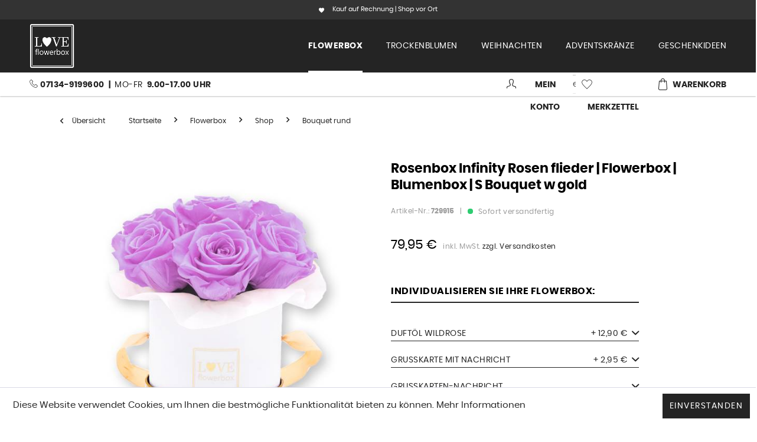

--- FILE ---
content_type: text/html; charset=UTF-8
request_url: https://www.love-flowerbox.de/flowerbox/shop/bouquet-rund/608/rosenbox-infinity-rosen-flieder-flowerbox-blumenbox-s-bouquet-w-gold
body_size: 52341
content:
<!DOCTYPE html>
<html class="no-js" lang="de" itemscope="itemscope" itemtype="http://schema.org/WebPage">
<head>
<meta charset="utf-8"><script>window.dataLayer = window.dataLayer || [];</script><script>window.dataLayer.push({"ecommerce":{"detail":{"actionField":{"list":"Bouquet rund"},"products":[{"name":"Rosenbox Infinity Rosen flieder | Flowerbox | Blumenbox | S Bouquet w gold","id":"729915","price":79.95,"brand":"Deko &amp; Design GmbH","category":"Bouquet rund","variant":""}]},"currencyCode":"EUR"},"google_tag_params":{"ecomm_pagetype":"product","ecomm_prodid":729915}});</script><!-- WbmTagManager -->
<script>
(function(w,d,s,l,i){w[l]=w[l]||[];w[l].push({'gtm.start':new Date().getTime(),event:'gtm.js'});var f=d.getElementsByTagName(s)[0],j=d.createElement(s),dl=l!='dataLayer'?'&l='+l:'';j.async=true;j.src='https://www.googletagmanager.com/gtm.js?id='+i+dl;f.parentNode.insertBefore(j,f);})(window,document,'script','dataLayer',' GTM-W8KLZWH');
</script>
<!-- End WbmTagManager -->
<meta name="author" content="LOVE flowerbox & LOVE dried flowers by Deko & Design GmbH" />
<meta name="robots" content="index,follow" />
<meta name="revisit-after" content="15 days" />
<meta name="keywords" content="Rosen, Sie, Infinity, Rosenbox, Die, benötigen, keine, Freude, jahrelang, haben
Infinity, denen, konservierte, Pflege, lesen, unsere, Pflegeanleitung
Optional, Edle, Grußkarte, Original-Rosenduft, persönliche" />
<meta name="description" content="Edle Flowerbox Bouquet in weiss mit goldenem Logo in der Größe S mit 7 Infinity Rosen konserviert. Die Rosenbox hat 7 flieder Rosen (baby lilli). Die stabilisierten Rosen sind bis 3 Jahre haltbar und benötigen keine Pflege. Infinity Rosen in der Rosenbox oder Blumenbox sind ein schönes Geschenk für jeden Anlass." />
<meta property="og:type" content="product" />
<meta property="og:site_name" content="Love Flowerbox" />
<meta property="og:url" content="https://www.love-flowerbox.de/flowerbox/shop/bouquet-rund/608/rosenbox-infinity-rosen-flieder-flowerbox-blumenbox-s-bouquet-w-gold" />
<meta property="og:title" content="Rosenbox Infinity Rosen flieder | Flowerbox | Blumenbox | S Bouquet w gold" />
<meta property="og:description" content=" Edle Flowerbox Bouquet in weiss mit goldenem Logo in der Größe S mit 7 Infinity Rosen konserviert. Die Rosenbox hat 7 flieder Rosen (baby lilli). Die stabilisierten Rosen sind bis 3 Jahre haltbar und benötigen keine Pflege. Infinity..." />
<meta property="og:image" content="https://www.love-flowerbox.de/media/image/59/95/67/Flowerbox_rosenbox_blumenbox_rund_Small_weiss_gold_Bouquet_Infinity_Rosen_babylili_flieder_1.jpg" />
<meta name="twitter:card" content="product" />
<meta name="twitter:site" content="Love Flowerbox" />
<meta name="twitter:title" content="Rosenbox Infinity Rosen flieder | Flowerbox | Blumenbox | S Bouquet w gold" />
<meta name="twitter:description" content=" Edle Flowerbox Bouquet in weiss mit goldenem Logo in der Größe S mit 7 Infinity Rosen konserviert. Die Rosenbox hat 7 flieder Rosen (baby lilli). Die stabilisierten Rosen sind bis 3 Jahre haltbar und benötigen keine Pflege. Infinity..." />
<meta name="twitter:image" content="https://www.love-flowerbox.de/media/image/59/95/67/Flowerbox_rosenbox_blumenbox_rund_Small_weiss_gold_Bouquet_Infinity_Rosen_babylili_flieder_1.jpg" />
<meta property="product:brand" content="Deko &amp; Design GmbH" />
<meta property="product:price" content="79,95" />
<meta property="product:product_link" content="https://www.love-flowerbox.de/flowerbox/shop/bouquet-rund/608/rosenbox-infinity-rosen-flieder-flowerbox-blumenbox-s-bouquet-w-gold" />
<meta itemprop="copyrightHolder" content="Love Flowerbox" />
<meta itemprop="copyrightYear" content="2014" />
<meta itemprop="isFamilyFriendly" content="True" />
<meta itemprop="image" content="https://www.love-flowerbox.de/media/image/fc/54/94/logo-weiss.png" />
<meta name="viewport" content="width=device-width, initial-scale=1.0, user-scalable=no">
<meta name="mobile-web-app-capable" content="yes">
<meta name="apple-mobile-web-app-title" content="Love Flowerbox">
<meta name="apple-mobile-web-app-capable" content="yes">
<meta name="apple-mobile-web-app-status-bar-style" content="default">
<script>(function(w,d,s,l,i){w[l]=w[l]||[];w[l].push({'gtm.start':
new Date().getTime(),event:'gtm.js'});var f=d.getElementsByTagName(s)[0],
j=d.createElement(s),dl=l!='dataLayer'?'&l='+l:'';j.async=true;j.src=
'https://www.googletagmanager.com/gtm.js?id='+i+dl;f.parentNode.insertBefore(j,f);
})(window,document,'script','dataLayer','GTM-W8KLZWH');</script>
<meta name="google-site-verification" content="v2evhx8g8pQu5buJdGREulU2ARHpiXleZki0hng1oP8" />
<link rel="apple-touch-icon-precomposed" href="https://www.love-flowerbox.de/media/image/4c/7b/57/flowerbox_logo.png">
<link rel="shortcut icon" href="https://www.love-flowerbox.de/media/image/4c/7b/57/flowerbox_logo.png">
<meta name="msapplication-navbutton-color" content="#242424" />
<meta name="application-name" content="Love Flowerbox" />
<meta name="msapplication-starturl" content="https://www.love-flowerbox.de/" />
<meta name="msapplication-window" content="width=1024;height=768" />
<meta name="msapplication-TileImage" content="https://www.love-flowerbox.de/media/image/4c/7b/57/flowerbox_logo.png">
<meta name="msapplication-TileColor" content="#242424">
<meta name="theme-color" content="#242424" />
<link rel="canonical" href="https://www.love-flowerbox.de/flowerbox/shop/bouquet-rund/608/rosenbox-infinity-rosen-flieder-flowerbox-blumenbox-s-bouquet-w-gold" />
<title itemprop="name">Rosenbox Infinity Rosen flieder | Flowerbox | Blumenbox | S Bouquet w gold
</title>
<link href="/web/cache/1744716772_bef9e855fccd2a61d04edb71543d795b.css" media="all" rel="stylesheet" type="text/css" />
<script>
var gaProperty = 'UA-116542589-1';
// Disable tracking if the opt-out cookie exists.
var disableStr = 'ga-disable-' + gaProperty;
if (document.cookie.indexOf(disableStr + '=true') > -1) {
window[disableStr] = true;
}
// Opt-out function
function gaOptout() {
document.cookie = disableStr + '=true; expires=Thu, 31 Dec 2199 23:59:59 UTC; path=/';
window[disableStr] = true;
}
</script>
<script type="text/javascript">
//<![CDATA[
(function() {
(function(i, s, o, g, r, a, m) {
i['GoogleAnalyticsObject'] = r;
i[r] = i[r] || function() {
(i[r].q = i[r].q || []).push(arguments)
}, i[r].l = 1 * new Date();
a = s.createElement(o),
m = s.getElementsByTagName(o)[0];
a.async = 1;
a.src = g;
m.parentNode.insertBefore(a, m)
})(window, document, 'script', '//www.google-analytics.com/analytics.js', 'ga');
ga('create', "UA-116542589-1", 'auto');
ga('set', 'anonymizeIp', true);
ga('send', 'pageview');
})();
//]]>
</script>
<script type="text/javascript">
var _smartsupp = _smartsupp || {};
_smartsupp.key = '8c0f0f806c73d138cb545d5fadc6f2d77f7b833c';
window.smartsupp||(function(d) {
var s,c,o=smartsupp=function(){ o._.push(arguments)};o._=[];
s=d.getElementsByTagName('script')[0];c=d.createElement('script');
c.type='text/javascript';c.charset='utf-8';c.async=true;
c.src='//www.smartsuppchat.com/loader.js?';s.parentNode.insertBefore(c,s);
})(document);
smartsupp('email', '');
smartsupp('name', '');
smartsupp('variables', {
accountId: {
label: 'Benutzer-ID',
value: '-'
},
customerNumber: {
label: 'Kundennummer',
value: '-'
},
role: {
label: 'Kundengruppe',
value: 'Gast'
},
orderedPrice: {
label: 'Warenkorb',
value: '0,00 EUR'
}
});
</script>
</head>
<body class="is--ctl-detail is--act-index is--no-sidebar" >
<noscript><iframe src="https://www.googletagmanager.com/ns.html?id=GTM-W8KLZWH"
height="0" width="0" style="display:none;visibility:hidden"></iframe><!-- WbmTagManager (noscript) -->
<iframe src="https://www.googletagmanager.com/ns.html?id= GTM-W8KLZWH"
        height="0" width="0" style="display:none;visibility:hidden"></iframe>
<!-- End WbmTagManager (noscript) --></noscript>
<div class="features-bar  visible--all features-bar-hidden zenit--visible-xs zenit--visible-s zenit--visible-m zenit--visible-l zenit--visible-xl ">
<div class="container">
<div class="block-group">
<div class="block features--column column--1 zenit--visible-xs zenit--visible-s zenit--visible-m zenit--visible-l zenit--visible-xl ">
<ul class="column--wrap ">
<li class="column--inner">
<div class="inner--item">
<i class="zenit-icon-material-heart"></i>
<span>Kauf auf Rechnung | Shop vor Ort</span>
</div>
</li>
<li class="column--inner">
<div class="inner--item">
<i class="zenit-icon-material-heart"></i>
<span></span>
</div>
</li>
</ul>
</div>
</div>
</div>
</div>
<div class="page-wrap">
<noscript class="noscript-main">
<div class="alert is--warning">
<div class="alert--icon">
<i class="icon--element icon--warning"></i>
</div>
<div class="alert--content">
Um Love&#x20;Flowerbox in vollem Umfang nutzen zu k&ouml;nnen, empfehlen wir Ihnen Javascript in Ihrem Browser zu aktiveren.
</div>
</div>
</noscript>
<header class="header-main">
<div class="ec-fullwidth ec-dark-bg">
<div class="container header--navigation">
<div class="logo-main block-group" role="banner">
<div class="logo--shop block">
<a class="logo--link" href="https://www.love-flowerbox.de/" title="Love Flowerbox - zur Startseite wechseln">
<picture>
<source srcset="https://www.love-flowerbox.de/media/image/fc/54/94/logo-weiss.png" media="(min-width: 78.75em)">
<source srcset="https://www.love-flowerbox.de/media/image/fc/54/94/logo-weiss.png" media="(min-width: 64em)">
<source srcset="https://www.love-flowerbox.de/media/image/fc/54/94/logo-weiss.png" media="(min-width: 48em)">
<img srcset="https://www.love-flowerbox.de/media/image/fc/54/94/logo-weiss.png" alt="Love Flowerbox - zur Startseite wechseln" />
</picture>
</a>
</div>
</div>
<nav class="navigation-main">
<div class="container" data-menu-scroller="true" data-listSelector=".navigation--list.container" data-viewPortSelector=".navigation--list-wrapper">
<div class="navigation--list-wrapper">
<ul class="navigation--list container" role="menubar" itemscope="itemscope" itemtype="http://schema.org/SiteNavigationElement">
<li class="navigation--entry is--home" role="menuitem"><a class="navigation--link is--first" href="https://www.love-flowerbox.de/" title="Home" itemprop="url"><span itemprop="name">Home</span></a></li><li class="navigation--entry is--active" role="menuitem"><a class="navigation--link is--active" href="https://www.love-flowerbox.de/shop/" title="Flowerbox" itemprop="url"><span itemprop="name">Flowerbox</span></a></li><li class="navigation--entry" role="menuitem"><a class="navigation--link" href="https://www.love-flowerbox.de/trockenblumen/" title="Trockenblumen" itemprop="url"><span itemprop="name">Trockenblumen</span></a></li><li class="navigation--entry" role="menuitem"><a class="navigation--link" href="https://www.love-flowerbox.de/shop-trockenblumen/geschenke" title="Weihnachten" itemprop="url"><span itemprop="name">Weihnachten</span></a></li><li class="navigation--entry" role="menuitem"><a class="navigation--link" href="https://www.love-flowerbox.de/shop/adventskraenze-weihnachten/-" title="Adventskränze" itemprop="url"><span itemprop="name">Adventskränze</span></a></li><li class="navigation--entry" role="menuitem"><a class="navigation--link" href="https://www.love-flowerbox.de/geschenkideen" title="Geschenkideen" itemprop="url"><span itemprop="name">Geschenkideen</span></a></li>            </ul>
</div>
<div class="advanced-menu" data-advanced-menu="true" data-hoverDelay="250">
<div class="menu--container">
<div class="button-container">
<a href="https://www.love-flowerbox.de/shop/" class="button--category" title="Zur Kategorie Flowerbox">
<i class="icon--arrow-right"></i>
Zur Kategorie Flowerbox
</a>
<span class="button--close">
<i class="icon--cross"></i>
</span>
</div>
<div class="content--wrapper has--content">
<ul class="menu--list menu--level-0 columns--4 big-navigation" style="width: 100%;">
<li class="menu--list-item item--level-0 ec-top-level-Shop">
<a href="https://www.love-flowerbox.de/flowerbox/shop/" class="menu--list-item-link" title="Shop">
<span class="ec-item-link-text">Shop</span></a>
<ul class="menu--list menu--level-1 columns--4 big-navigation">
<li class="menu--list-item item--level-1 ">
<a href="https://www.love-flowerbox.de/shop/alle-flowerboxen-entdecken/" class="menu--list-item-link" title="Alle entdecken">
<span class="ec-navi-image level--1"><img src="https://www.love-flowerbox.de/media/image/00/77/8f/Love_flowerbox_Rosenbox_Infinitiy_Rosen_alle_entdecken.jpg" alt="Alle entdecken" title="Alle entdecken" /></span>
<span class="ec-item-link-text">Alle entdecken</span></a>
</li>
<li class="menu--list-item item--level-1 ">
<a href="https://www.love-flowerbox.de/shop/modern-rund/" class="menu--list-item-link" title="Modern rund">
<span class="ec-navi-image level--1"><img src="https://www.love-flowerbox.de/media/image/54/cb/b5/Love_flowerbox_Rosenbox_Infinitiy_Rosen_modern_rund.jpg" alt="Modern rund" title="Modern rund" /></span>
<span class="ec-item-link-text">Modern rund</span></a>
</li>
<li class="menu--list-item item--level-1 ">
<a href="https://www.love-flowerbox.de/shop/bouquet-rund/" class="menu--list-item-link" title="Bouquet rund">
<span class="ec-navi-image level--1"><img src="https://www.love-flowerbox.de/media/image/23/8f/56/Love_flowerbox_Rosenbox_Infinitiy_Rosen_bouquet_rund.jpg" alt="Bouquet rund" title="Bouquet rund" /></span>
<span class="ec-item-link-text">Bouquet rund</span></a>
</li>
<li class="menu--list-item item--level-1 ">
<a href="https://www.love-flowerbox.de/shop/modern-eckig/" class="menu--list-item-link" title="Modern eckig">
<span class="ec-navi-image level--1"><img src="https://www.love-flowerbox.de/media/image/1e/16/45/Love_flowerbox_Rosenbox_Infinitiy_Rosen_modern_eckig.jpg" alt="Modern eckig" title="Modern eckig" /></span>
<span class="ec-item-link-text">Modern eckig</span></a>
</li>
<li class="menu--list-item item--level-1 ">
<a href="https://www.love-flowerbox.de/shop/modern-herzfoermig" class="menu--list-item-link" title="Herzboxen">
<span class="ec-navi-image level--1"><img src="https://www.love-flowerbox.de/media/image/30/6c/63/Love_flowerbox_Rosenbox_Infinitiy_Rosen_Herzbox.jpg" alt="Herzboxen" title="Herzboxen" /></span>
<span class="ec-item-link-text">Herzboxen</span></a>
</li>
<li class="menu--list-item item--level-1 ">
<a href="https://www.love-flowerbox.de/shop/classic-lang/" class="menu--list-item-link" title="Classic lang">
<span class="ec-navi-image level--1"><img src="https://www.love-flowerbox.de/media/image/eb/a8/62/Love_flowerbox_Rosenbox_Infinitiy_Rosen_langstielig_Strauss_2.jpg" alt="Classic lang" title="Classic lang" /></span>
<span class="ec-item-link-text">Classic lang</span></a>
</li>
<li class="menu--list-item item--level-1 ">
<a href="https://www.love-flowerbox.de/shop/flowermix/" class="menu--list-item-link" title="Flowermix">
<span class="ec-navi-image level--1"><img src="https://www.love-flowerbox.de/media/image/22/e2/65/Love_flowerbox_Rosenbox_Infinitiy_Rosen_Mixbox.jpg" alt="Flowermix" title="Flowermix" /></span>
<span class="ec-item-link-text">Flowermix</span></a>
</li>
<li class="menu--list-item item--level-1 ">
<a href="https://www.love-flowerbox.de/shop/giftsets/" class="menu--list-item-link" title="Geschenke Sets">
<span class="ec-navi-image level--1"><img src="https://www.love-flowerbox.de/media/image/4e/a1/e7/Set_Flowerbox_Bouquet_lagre_vibrant_red_rot_Luftballon_ichliebeDich.jpg" alt="Geschenke Sets" title="Geschenke Sets" /></span>
<span class="ec-item-link-text">Geschenke Sets</span></a>
</li>
<li class="menu--list-item item--level-1 ">
<a href="https://www.love-flowerbox.de/shop/rosenstrauss-infinity-rosen" class="menu--list-item-link" title="Flowerbouquet">
<span class="ec-navi-image level--1"><img src="https://www.love-flowerbox.de/media/image/8f/4f/1f/Love_Flowerbox_Bumentstrauss_vibrant_red_rot_1.jpg" alt="Flowerbouquet" title="Flowerbouquet" /></span>
<span class="ec-item-link-text">Flowerbouquet</span></a>
</li>
<li class="menu--list-item item--level-1 ">
<a href="https://www.love-flowerbox.de/shop/flowerball/" class="menu--list-item-link" title="Flowerball">
<span class="ec-navi-image level--1"><img src="https://www.love-flowerbox.de/media/image/4f/b6/90/Love_flowerbox_Rosenbox_Infinitiy_Rosen_Flowerball_acryl.jpg" alt="Flowerball" title="Flowerball" /></span>
<span class="ec-item-link-text">Flowerball</span></a>
</li>
<li class="menu--list-item item--level-1 ">
<a href="https://www.love-flowerbox.de/shop/rosenkoepfe/" class="menu--list-item-link" title="Einzelrosen">
<span class="ec-navi-image level--1"><img src="https://www.love-flowerbox.de/media/image/31/9a/56/Love_flowerbox_Rosenbox_Infinitiy_Rosen_einzelne_Rosenkoepfe.jpg" alt="Einzelrosen" title="Einzelrosen" /></span>
<span class="ec-item-link-text">Einzelrosen</span></a>
</li>
<li class="menu--list-item item--level-1 ">
<a href="https://www.love-flowerbox.de/flowerbox/shop/gutscheine-flowerbox/" class="menu--list-item-link" title="Gutscheine Flowerbox">
<span class="ec-navi-image level--1"><img src="https://www.love-flowerbox.de/media/image/c3/89/df/Love_Flowerbox_Rosenbox_Infinity_Rosen_Guitschein8MinT8Fw7PzuJ.jpg" alt="Gutscheine Flowerbox" title="Gutscheine Flowerbox" /></span>
<span class="ec-item-link-text">Gutscheine Flowerbox</span></a>
</li>
</ul>
<ul class="menu--list menu--level-1 columns--3 small-navigation">
<li class="menu--list-item item--level-1 ">
<a href="https://www.love-flowerbox.de/shop/alle-flowerboxen-entdecken/" class="menu--list-item-link" title="Alle entdecken">
<span class="ec-navi-image level--1"><img src="https://www.love-flowerbox.de/media/image/00/77/8f/Love_flowerbox_Rosenbox_Infinitiy_Rosen_alle_entdecken.jpg" alt="Alle entdecken" title="Alle entdecken" /></span>
<span class="ec-item-link-text">Alle entdecken</span></a>
</li>
<li class="menu--list-item item--level-1 ">
<a href="https://www.love-flowerbox.de/shop/modern-rund/" class="menu--list-item-link" title="Modern rund">
<span class="ec-navi-image level--1"><img src="https://www.love-flowerbox.de/media/image/54/cb/b5/Love_flowerbox_Rosenbox_Infinitiy_Rosen_modern_rund.jpg" alt="Modern rund" title="Modern rund" /></span>
<span class="ec-item-link-text">Modern rund</span></a>
</li>
<li class="menu--list-item item--level-1 ">
<a href="https://www.love-flowerbox.de/shop/bouquet-rund/" class="menu--list-item-link" title="Bouquet rund">
<span class="ec-navi-image level--1"><img src="https://www.love-flowerbox.de/media/image/23/8f/56/Love_flowerbox_Rosenbox_Infinitiy_Rosen_bouquet_rund.jpg" alt="Bouquet rund" title="Bouquet rund" /></span>
<span class="ec-item-link-text">Bouquet rund</span></a>
</li>
<li class="menu--list-item item--level-1 ">
<a href="https://www.love-flowerbox.de/shop/modern-eckig/" class="menu--list-item-link" title="Modern eckig">
<span class="ec-navi-image level--1"><img src="https://www.love-flowerbox.de/media/image/1e/16/45/Love_flowerbox_Rosenbox_Infinitiy_Rosen_modern_eckig.jpg" alt="Modern eckig" title="Modern eckig" /></span>
<span class="ec-item-link-text">Modern eckig</span></a>
</li>
<li class="menu--list-item item--level-1 ">
<a href="https://www.love-flowerbox.de/shop/modern-herzfoermig" class="menu--list-item-link" title="Herzboxen">
<span class="ec-navi-image level--1"><img src="https://www.love-flowerbox.de/media/image/30/6c/63/Love_flowerbox_Rosenbox_Infinitiy_Rosen_Herzbox.jpg" alt="Herzboxen" title="Herzboxen" /></span>
<span class="ec-item-link-text">Herzboxen</span></a>
</li>
<li class="menu--list-item item--level-1 ">
<a href="https://www.love-flowerbox.de/shop/classic-lang/" class="menu--list-item-link" title="Classic lang">
<span class="ec-navi-image level--1"><img src="https://www.love-flowerbox.de/media/image/eb/a8/62/Love_flowerbox_Rosenbox_Infinitiy_Rosen_langstielig_Strauss_2.jpg" alt="Classic lang" title="Classic lang" /></span>
<span class="ec-item-link-text">Classic lang</span></a>
</li>
<li class="menu--list-item item--level-1 ">
<a href="https://www.love-flowerbox.de/shop/flowermix/" class="menu--list-item-link" title="Flowermix">
<span class="ec-navi-image level--1"><img src="https://www.love-flowerbox.de/media/image/22/e2/65/Love_flowerbox_Rosenbox_Infinitiy_Rosen_Mixbox.jpg" alt="Flowermix" title="Flowermix" /></span>
<span class="ec-item-link-text">Flowermix</span></a>
</li>
<li class="menu--list-item item--level-1 ">
<a href="https://www.love-flowerbox.de/shop/giftsets/" class="menu--list-item-link" title="Geschenke Sets">
<span class="ec-navi-image level--1"><img src="https://www.love-flowerbox.de/media/image/4e/a1/e7/Set_Flowerbox_Bouquet_lagre_vibrant_red_rot_Luftballon_ichliebeDich.jpg" alt="Geschenke Sets" title="Geschenke Sets" /></span>
<span class="ec-item-link-text">Geschenke Sets</span></a>
</li>
<li class="menu--list-item item--level-1 ">
<a href="https://www.love-flowerbox.de/shop/rosenstrauss-infinity-rosen" class="menu--list-item-link" title="Flowerbouquet">
<span class="ec-navi-image level--1"><img src="https://www.love-flowerbox.de/media/image/8f/4f/1f/Love_Flowerbox_Bumentstrauss_vibrant_red_rot_1.jpg" alt="Flowerbouquet" title="Flowerbouquet" /></span>
<span class="ec-item-link-text">Flowerbouquet</span></a>
</li>
<li class="menu--list-item item--level-1 ">
<a href="https://www.love-flowerbox.de/shop/flowerball/" class="menu--list-item-link" title="Flowerball">
<span class="ec-navi-image level--1"><img src="https://www.love-flowerbox.de/media/image/4f/b6/90/Love_flowerbox_Rosenbox_Infinitiy_Rosen_Flowerball_acryl.jpg" alt="Flowerball" title="Flowerball" /></span>
<span class="ec-item-link-text">Flowerball</span></a>
</li>
<li class="menu--list-item item--level-1 ">
<a href="https://www.love-flowerbox.de/shop/rosenkoepfe/" class="menu--list-item-link" title="Einzelrosen">
<span class="ec-navi-image level--1"><img src="https://www.love-flowerbox.de/media/image/31/9a/56/Love_flowerbox_Rosenbox_Infinitiy_Rosen_einzelne_Rosenkoepfe.jpg" alt="Einzelrosen" title="Einzelrosen" /></span>
<span class="ec-item-link-text">Einzelrosen</span></a>
</li>
<li class="menu--list-item item--level-1 ">
<a href="https://www.love-flowerbox.de/flowerbox/shop/gutscheine-flowerbox/" class="menu--list-item-link" title="Gutscheine Flowerbox">
<span class="ec-navi-image level--1"><img src="https://www.love-flowerbox.de/media/image/c3/89/df/Love_Flowerbox_Rosenbox_Infinity_Rosen_Guitschein8MinT8Fw7PzuJ.jpg" alt="Gutscheine Flowerbox" title="Gutscheine Flowerbox" /></span>
<span class="ec-item-link-text">Gutscheine Flowerbox</span></a>
</li>
</ul>
</li>
<li class="menu--list-item item--level-0 ec-top-level-Geschenkideen">
<a href="https://www.love-flowerbox.de/flowerbox/geschenkideen/" class="menu--list-item-link" title="Geschenkideen">
<span class="ec-item-link-text">Geschenkideen</span></a>
<ul class="menu--list menu--level-1 columns--4 big-navigation">
<li class="menu--list-item item--level-1 ">
<a href="https://www.love-flowerbox.de/geschenkideen/geschenke-valentinstag/" class="menu--list-item-link" title="Geschenke zum Valentinstag">
<span class="ec-item-link-text">Geschenke zum Valentinstag</span></a>
</li>
<li class="menu--list-item item--level-1 ">
<a href="https://www.love-flowerbox.de/geschenkideen/geschenke-zum-muttertag/" class="menu--list-item-link" title="Geschenke zum Muttertag">
<span class="ec-item-link-text">Geschenke zum Muttertag</span></a>
</li>
<li class="menu--list-item item--level-1 ">
<a href="https://www.love-flowerbox.de/geschenkideen/geschenke-fuer-frauen/" class="menu--list-item-link" title="Geschenke für Frauen">
<span class="ec-item-link-text">Geschenke für Frauen</span></a>
</li>
<li class="menu--list-item item--level-1 ">
<a href="https://www.love-flowerbox.de/geschenkideen/geschenke-zum-geburtstag/" class="menu--list-item-link" title="Geschenke zum Geburtstag">
<span class="ec-item-link-text">Geschenke zum Geburtstag</span></a>
</li>
<li class="menu--list-item item--level-1 ">
<a href="https://www.love-flowerbox.de/geschenkideen/geschenke-zum-heiratsantrag/" class="menu--list-item-link" title="Geschenke zum Heiratsantrag">
<span class="ec-item-link-text">Geschenke zum Heiratsantrag</span></a>
</li>
<li class="menu--list-item item--level-1 ">
<a href="https://www.love-flowerbox.de/geschenkideen/geschenke-zum-hochzeitstag/" class="menu--list-item-link" title="Geschenke zum Hochzeitstag">
<span class="ec-item-link-text">Geschenke zum Hochzeitstag</span></a>
</li>
<li class="menu--list-item item--level-1 ">
<a href="https://www.love-flowerbox.de/geschenkideen/geschenke-zum-zuckerfest/" class="menu--list-item-link" title="Geschenke zum Zuckerfest">
<span class="ec-item-link-text">Geschenke zum Zuckerfest</span></a>
</li>
<li class="menu--list-item item--level-1 ">
<a href="https://www.love-flowerbox.de/geschenkideen/geschenke-zu-weihnachten/" class="menu--list-item-link" title="Geschenke zu Weihnachten">
<span class="ec-item-link-text">Geschenke zu Weihnachten</span></a>
</li>
<li class="menu--list-item item--level-1 ">
<a href="https://www.love-flowerbox.de/geschenkideen/flowerbox-geschenke-frauentag/" class="menu--list-item-link" title="Geschenke zum Frauentag">
<span class="ec-item-link-text">Geschenke zum Frauentag</span></a>
</li>
<li class="menu--list-item item--level-1 ">
<a href="https://www.love-flowerbox.de/geschenkideen/geschenke-zu-ostern/" class="menu--list-item-link" title="Geschenke zu Ostern">
<span class="ec-item-link-text">Geschenke zu Ostern</span></a>
</li>
<li class="menu--list-item item--level-1 ">
<a href="https://www.love-flowerbox.de/geschenkideen/geschenke-trauerfeier-beerdigung/" class="menu--list-item-link" title="Geschenke Beerdigung">
<span class="ec-item-link-text">Geschenke Beerdigung</span></a>
</li>
</ul>
<ul class="menu--list menu--level-1 columns--3 small-navigation">
<li class="menu--list-item item--level-1 ">
<a href="https://www.love-flowerbox.de/geschenkideen/geschenke-valentinstag/" class="menu--list-item-link" title="Geschenke zum Valentinstag">
<span class="ec-item-link-text">Geschenke zum Valentinstag</span></a>
</li>
<li class="menu--list-item item--level-1 ">
<a href="https://www.love-flowerbox.de/geschenkideen/geschenke-zum-muttertag/" class="menu--list-item-link" title="Geschenke zum Muttertag">
<span class="ec-item-link-text">Geschenke zum Muttertag</span></a>
</li>
<li class="menu--list-item item--level-1 ">
<a href="https://www.love-flowerbox.de/geschenkideen/geschenke-fuer-frauen/" class="menu--list-item-link" title="Geschenke für Frauen">
<span class="ec-item-link-text">Geschenke für Frauen</span></a>
</li>
<li class="menu--list-item item--level-1 ">
<a href="https://www.love-flowerbox.de/geschenkideen/geschenke-zum-geburtstag/" class="menu--list-item-link" title="Geschenke zum Geburtstag">
<span class="ec-item-link-text">Geschenke zum Geburtstag</span></a>
</li>
<li class="menu--list-item item--level-1 ">
<a href="https://www.love-flowerbox.de/geschenkideen/geschenke-zum-heiratsantrag/" class="menu--list-item-link" title="Geschenke zum Heiratsantrag">
<span class="ec-item-link-text">Geschenke zum Heiratsantrag</span></a>
</li>
<li class="menu--list-item item--level-1 ">
<a href="https://www.love-flowerbox.de/geschenkideen/geschenke-zum-hochzeitstag/" class="menu--list-item-link" title="Geschenke zum Hochzeitstag">
<span class="ec-item-link-text">Geschenke zum Hochzeitstag</span></a>
</li>
<li class="menu--list-item item--level-1 ">
<a href="https://www.love-flowerbox.de/geschenkideen/geschenke-zum-zuckerfest/" class="menu--list-item-link" title="Geschenke zum Zuckerfest">
<span class="ec-item-link-text">Geschenke zum Zuckerfest</span></a>
</li>
<li class="menu--list-item item--level-1 ">
<a href="https://www.love-flowerbox.de/geschenkideen/geschenke-zu-weihnachten/" class="menu--list-item-link" title="Geschenke zu Weihnachten">
<span class="ec-item-link-text">Geschenke zu Weihnachten</span></a>
</li>
<li class="menu--list-item item--level-1 ">
<a href="https://www.love-flowerbox.de/geschenkideen/flowerbox-geschenke-frauentag/" class="menu--list-item-link" title="Geschenke zum Frauentag">
<span class="ec-item-link-text">Geschenke zum Frauentag</span></a>
</li>
<li class="menu--list-item item--level-1 ">
<a href="https://www.love-flowerbox.de/geschenkideen/geschenke-zu-ostern/" class="menu--list-item-link" title="Geschenke zu Ostern">
<span class="ec-item-link-text">Geschenke zu Ostern</span></a>
</li>
<li class="menu--list-item item--level-1 ">
<a href="https://www.love-flowerbox.de/geschenkideen/geschenke-trauerfeier-beerdigung/" class="menu--list-item-link" title="Geschenke Beerdigung">
<span class="ec-item-link-text">Geschenke Beerdigung</span></a>
</li>
</ul>
</li>
<li class="menu--list-item item--level-0 ec-top-level-Wissenswertes">
<a href="https://www.love-flowerbox.de/flowerbox/wissenswertes/" class="menu--list-item-link" title="Wissenswertes">
<span class="ec-item-link-text">Wissenswertes</span></a>
<ul class="menu--list menu--level-1 columns--4 big-navigation">
<li class="menu--list-item item--level-1 ">
<a href="https://www.love-flowerbox.de/flowerbox/wissenswertes/was-ist-infinity/" class="menu--list-item-link" title="Was ist Infinity">
<span class="ec-item-link-text">Was ist Infinity</span></a>
</li>
<li class="menu--list-item item--level-1 ">
<a href="https://www.love-flowerbox.de/flowerbox/wissenswertes/unsere-lieferanten/" class="menu--list-item-link" title="Unsere Lieferanten">
<span class="ec-item-link-text">Unsere Lieferanten</span></a>
</li>
<li class="menu--list-item item--level-1 ">
<a href="https://www.love-flowerbox.de/flowerbox/wissenswertes/unsere-rosen/" class="menu--list-item-link" title="Unsere Rosen">
<span class="ec-item-link-text">Unsere Rosen</span></a>
</li>
<li class="menu--list-item item--level-1 ">
<a href="https://www.love-flowerbox.de/flowerbox/wissenswertes/bedeutung-rosenfarben/" class="menu--list-item-link" title="Bedeutung Rosenfarben">
<span class="ec-item-link-text">Bedeutung Rosenfarben</span></a>
</li>
<li class="menu--list-item item--level-1 ">
<a href="https://www.love-flowerbox.de/flowerbox/wissenswertes/unsere-boxen/" class="menu--list-item-link" title="Unsere Boxen">
<span class="ec-item-link-text">Unsere Boxen</span></a>
</li>
<li class="menu--list-item item--level-1 ">
<a href="https://www.love-flowerbox.de/flowerbox/wissenswertes/unsere-kollektionen/" class="menu--list-item-link" title="Unsere Kollektionen">
<span class="ec-item-link-text">Unsere Kollektionen</span></a>
</li>
<li class="menu--list-item item--level-1 ">
<a href="https://www.love-flowerbox.de/flowerbox/wissenswertes/unser-zubehoer/" class="menu--list-item-link" title="Unser Zubehör">
<span class="ec-item-link-text">Unser Zubehör</span></a>
</li>
<li class="menu--list-item item--level-1 ">
<a href="https://www.love-flowerbox.de/flowerbox/wissenswertes/unsere-manufaktur/" class="menu--list-item-link" title="Unsere Manufaktur">
<span class="ec-item-link-text">Unsere Manufaktur</span></a>
</li>
<li class="menu--list-item item--level-1 ">
<a href="https://www.love-flowerbox.de/flowerbox/wissenswertes/bestellablauf/" class="menu--list-item-link" title="Bestellablauf">
<span class="ec-item-link-text">Bestellablauf</span></a>
</li>
<li class="menu--list-item item--level-1 ">
<a href="https://www.love-flowerbox.de/flowerbox/wissenswertes/pflegeanleitung/" class="menu--list-item-link" title="Pflegeanleitung">
<span class="ec-item-link-text">Pflegeanleitung</span></a>
</li>
<li class="menu--list-item item--level-1 ">
<a href="https://www.love-flowerbox.de/flowerbox/wissenswertes/versand/" class="menu--list-item-link" title="Versand ">
<span class="ec-item-link-text">Versand </span></a>
</li>
</ul>
<ul class="menu--list menu--level-1 columns--3 small-navigation">
<li class="menu--list-item item--level-1 ">
<a href="https://www.love-flowerbox.de/flowerbox/wissenswertes/was-ist-infinity/" class="menu--list-item-link" title="Was ist Infinity">
<span class="ec-item-link-text">Was ist Infinity</span></a>
</li>
<li class="menu--list-item item--level-1 ">
<a href="https://www.love-flowerbox.de/flowerbox/wissenswertes/unsere-lieferanten/" class="menu--list-item-link" title="Unsere Lieferanten">
<span class="ec-item-link-text">Unsere Lieferanten</span></a>
</li>
<li class="menu--list-item item--level-1 ">
<a href="https://www.love-flowerbox.de/flowerbox/wissenswertes/unsere-rosen/" class="menu--list-item-link" title="Unsere Rosen">
<span class="ec-item-link-text">Unsere Rosen</span></a>
</li>
<li class="menu--list-item item--level-1 ">
<a href="https://www.love-flowerbox.de/flowerbox/wissenswertes/bedeutung-rosenfarben/" class="menu--list-item-link" title="Bedeutung Rosenfarben">
<span class="ec-item-link-text">Bedeutung Rosenfarben</span></a>
</li>
<li class="menu--list-item item--level-1 ">
<a href="https://www.love-flowerbox.de/flowerbox/wissenswertes/unsere-boxen/" class="menu--list-item-link" title="Unsere Boxen">
<span class="ec-item-link-text">Unsere Boxen</span></a>
</li>
<li class="menu--list-item item--level-1 ">
<a href="https://www.love-flowerbox.de/flowerbox/wissenswertes/unsere-kollektionen/" class="menu--list-item-link" title="Unsere Kollektionen">
<span class="ec-item-link-text">Unsere Kollektionen</span></a>
</li>
<li class="menu--list-item item--level-1 ">
<a href="https://www.love-flowerbox.de/flowerbox/wissenswertes/unser-zubehoer/" class="menu--list-item-link" title="Unser Zubehör">
<span class="ec-item-link-text">Unser Zubehör</span></a>
</li>
<li class="menu--list-item item--level-1 ">
<a href="https://www.love-flowerbox.de/flowerbox/wissenswertes/unsere-manufaktur/" class="menu--list-item-link" title="Unsere Manufaktur">
<span class="ec-item-link-text">Unsere Manufaktur</span></a>
</li>
<li class="menu--list-item item--level-1 ">
<a href="https://www.love-flowerbox.de/flowerbox/wissenswertes/bestellablauf/" class="menu--list-item-link" title="Bestellablauf">
<span class="ec-item-link-text">Bestellablauf</span></a>
</li>
<li class="menu--list-item item--level-1 ">
<a href="https://www.love-flowerbox.de/flowerbox/wissenswertes/pflegeanleitung/" class="menu--list-item-link" title="Pflegeanleitung">
<span class="ec-item-link-text">Pflegeanleitung</span></a>
</li>
<li class="menu--list-item item--level-1 ">
<a href="https://www.love-flowerbox.de/flowerbox/wissenswertes/versand/" class="menu--list-item-link" title="Versand ">
<span class="ec-item-link-text">Versand </span></a>
</li>
</ul>
</li>
</ul>
<ul class="menu--list menu--level-0 columns--3 small-navigation" style="width: 100%;">
<li class="menu--list-item item--level-0 ec-top-level-Shop">
<a href="https://www.love-flowerbox.de/flowerbox/shop/" class="menu--list-item-link" title="Shop">
<span class="ec-item-link-text">Shop</span></a>
<ul class="menu--list menu--level-1 columns--4 big-navigation">
<li class="menu--list-item item--level-1 ">
<a href="https://www.love-flowerbox.de/shop/alle-flowerboxen-entdecken/" class="menu--list-item-link" title="Alle entdecken">
<span class="ec-navi-image level--1"><img src="https://www.love-flowerbox.de/media/image/00/77/8f/Love_flowerbox_Rosenbox_Infinitiy_Rosen_alle_entdecken.jpg" alt="Alle entdecken" title="Alle entdecken" /></span>
<span class="ec-item-link-text">Alle entdecken</span></a>
</li>
<li class="menu--list-item item--level-1 ">
<a href="https://www.love-flowerbox.de/shop/modern-rund/" class="menu--list-item-link" title="Modern rund">
<span class="ec-navi-image level--1"><img src="https://www.love-flowerbox.de/media/image/54/cb/b5/Love_flowerbox_Rosenbox_Infinitiy_Rosen_modern_rund.jpg" alt="Modern rund" title="Modern rund" /></span>
<span class="ec-item-link-text">Modern rund</span></a>
</li>
<li class="menu--list-item item--level-1 ">
<a href="https://www.love-flowerbox.de/shop/bouquet-rund/" class="menu--list-item-link" title="Bouquet rund">
<span class="ec-navi-image level--1"><img src="https://www.love-flowerbox.de/media/image/23/8f/56/Love_flowerbox_Rosenbox_Infinitiy_Rosen_bouquet_rund.jpg" alt="Bouquet rund" title="Bouquet rund" /></span>
<span class="ec-item-link-text">Bouquet rund</span></a>
</li>
<li class="menu--list-item item--level-1 ">
<a href="https://www.love-flowerbox.de/shop/modern-eckig/" class="menu--list-item-link" title="Modern eckig">
<span class="ec-navi-image level--1"><img src="https://www.love-flowerbox.de/media/image/1e/16/45/Love_flowerbox_Rosenbox_Infinitiy_Rosen_modern_eckig.jpg" alt="Modern eckig" title="Modern eckig" /></span>
<span class="ec-item-link-text">Modern eckig</span></a>
</li>
<li class="menu--list-item item--level-1 ">
<a href="https://www.love-flowerbox.de/shop/modern-herzfoermig" class="menu--list-item-link" title="Herzboxen">
<span class="ec-navi-image level--1"><img src="https://www.love-flowerbox.de/media/image/30/6c/63/Love_flowerbox_Rosenbox_Infinitiy_Rosen_Herzbox.jpg" alt="Herzboxen" title="Herzboxen" /></span>
<span class="ec-item-link-text">Herzboxen</span></a>
</li>
<li class="menu--list-item item--level-1 ">
<a href="https://www.love-flowerbox.de/shop/classic-lang/" class="menu--list-item-link" title="Classic lang">
<span class="ec-navi-image level--1"><img src="https://www.love-flowerbox.de/media/image/eb/a8/62/Love_flowerbox_Rosenbox_Infinitiy_Rosen_langstielig_Strauss_2.jpg" alt="Classic lang" title="Classic lang" /></span>
<span class="ec-item-link-text">Classic lang</span></a>
</li>
<li class="menu--list-item item--level-1 ">
<a href="https://www.love-flowerbox.de/shop/flowermix/" class="menu--list-item-link" title="Flowermix">
<span class="ec-navi-image level--1"><img src="https://www.love-flowerbox.de/media/image/22/e2/65/Love_flowerbox_Rosenbox_Infinitiy_Rosen_Mixbox.jpg" alt="Flowermix" title="Flowermix" /></span>
<span class="ec-item-link-text">Flowermix</span></a>
</li>
<li class="menu--list-item item--level-1 ">
<a href="https://www.love-flowerbox.de/shop/giftsets/" class="menu--list-item-link" title="Geschenke Sets">
<span class="ec-navi-image level--1"><img src="https://www.love-flowerbox.de/media/image/4e/a1/e7/Set_Flowerbox_Bouquet_lagre_vibrant_red_rot_Luftballon_ichliebeDich.jpg" alt="Geschenke Sets" title="Geschenke Sets" /></span>
<span class="ec-item-link-text">Geschenke Sets</span></a>
</li>
<li class="menu--list-item item--level-1 ">
<a href="https://www.love-flowerbox.de/shop/rosenstrauss-infinity-rosen" class="menu--list-item-link" title="Flowerbouquet">
<span class="ec-navi-image level--1"><img src="https://www.love-flowerbox.de/media/image/8f/4f/1f/Love_Flowerbox_Bumentstrauss_vibrant_red_rot_1.jpg" alt="Flowerbouquet" title="Flowerbouquet" /></span>
<span class="ec-item-link-text">Flowerbouquet</span></a>
</li>
<li class="menu--list-item item--level-1 ">
<a href="https://www.love-flowerbox.de/shop/flowerball/" class="menu--list-item-link" title="Flowerball">
<span class="ec-navi-image level--1"><img src="https://www.love-flowerbox.de/media/image/4f/b6/90/Love_flowerbox_Rosenbox_Infinitiy_Rosen_Flowerball_acryl.jpg" alt="Flowerball" title="Flowerball" /></span>
<span class="ec-item-link-text">Flowerball</span></a>
</li>
<li class="menu--list-item item--level-1 ">
<a href="https://www.love-flowerbox.de/shop/rosenkoepfe/" class="menu--list-item-link" title="Einzelrosen">
<span class="ec-navi-image level--1"><img src="https://www.love-flowerbox.de/media/image/31/9a/56/Love_flowerbox_Rosenbox_Infinitiy_Rosen_einzelne_Rosenkoepfe.jpg" alt="Einzelrosen" title="Einzelrosen" /></span>
<span class="ec-item-link-text">Einzelrosen</span></a>
</li>
<li class="menu--list-item item--level-1 ">
<a href="https://www.love-flowerbox.de/flowerbox/shop/gutscheine-flowerbox/" class="menu--list-item-link" title="Gutscheine Flowerbox">
<span class="ec-navi-image level--1"><img src="https://www.love-flowerbox.de/media/image/c3/89/df/Love_Flowerbox_Rosenbox_Infinity_Rosen_Guitschein8MinT8Fw7PzuJ.jpg" alt="Gutscheine Flowerbox" title="Gutscheine Flowerbox" /></span>
<span class="ec-item-link-text">Gutscheine Flowerbox</span></a>
</li>
</ul>
<ul class="menu--list menu--level-1 columns--3 small-navigation">
<li class="menu--list-item item--level-1 ">
<a href="https://www.love-flowerbox.de/shop/alle-flowerboxen-entdecken/" class="menu--list-item-link" title="Alle entdecken">
<span class="ec-navi-image level--1"><img src="https://www.love-flowerbox.de/media/image/00/77/8f/Love_flowerbox_Rosenbox_Infinitiy_Rosen_alle_entdecken.jpg" alt="Alle entdecken" title="Alle entdecken" /></span>
<span class="ec-item-link-text">Alle entdecken</span></a>
</li>
<li class="menu--list-item item--level-1 ">
<a href="https://www.love-flowerbox.de/shop/modern-rund/" class="menu--list-item-link" title="Modern rund">
<span class="ec-navi-image level--1"><img src="https://www.love-flowerbox.de/media/image/54/cb/b5/Love_flowerbox_Rosenbox_Infinitiy_Rosen_modern_rund.jpg" alt="Modern rund" title="Modern rund" /></span>
<span class="ec-item-link-text">Modern rund</span></a>
</li>
<li class="menu--list-item item--level-1 ">
<a href="https://www.love-flowerbox.de/shop/bouquet-rund/" class="menu--list-item-link" title="Bouquet rund">
<span class="ec-navi-image level--1"><img src="https://www.love-flowerbox.de/media/image/23/8f/56/Love_flowerbox_Rosenbox_Infinitiy_Rosen_bouquet_rund.jpg" alt="Bouquet rund" title="Bouquet rund" /></span>
<span class="ec-item-link-text">Bouquet rund</span></a>
</li>
<li class="menu--list-item item--level-1 ">
<a href="https://www.love-flowerbox.de/shop/modern-eckig/" class="menu--list-item-link" title="Modern eckig">
<span class="ec-navi-image level--1"><img src="https://www.love-flowerbox.de/media/image/1e/16/45/Love_flowerbox_Rosenbox_Infinitiy_Rosen_modern_eckig.jpg" alt="Modern eckig" title="Modern eckig" /></span>
<span class="ec-item-link-text">Modern eckig</span></a>
</li>
<li class="menu--list-item item--level-1 ">
<a href="https://www.love-flowerbox.de/shop/modern-herzfoermig" class="menu--list-item-link" title="Herzboxen">
<span class="ec-navi-image level--1"><img src="https://www.love-flowerbox.de/media/image/30/6c/63/Love_flowerbox_Rosenbox_Infinitiy_Rosen_Herzbox.jpg" alt="Herzboxen" title="Herzboxen" /></span>
<span class="ec-item-link-text">Herzboxen</span></a>
</li>
<li class="menu--list-item item--level-1 ">
<a href="https://www.love-flowerbox.de/shop/classic-lang/" class="menu--list-item-link" title="Classic lang">
<span class="ec-navi-image level--1"><img src="https://www.love-flowerbox.de/media/image/eb/a8/62/Love_flowerbox_Rosenbox_Infinitiy_Rosen_langstielig_Strauss_2.jpg" alt="Classic lang" title="Classic lang" /></span>
<span class="ec-item-link-text">Classic lang</span></a>
</li>
<li class="menu--list-item item--level-1 ">
<a href="https://www.love-flowerbox.de/shop/flowermix/" class="menu--list-item-link" title="Flowermix">
<span class="ec-navi-image level--1"><img src="https://www.love-flowerbox.de/media/image/22/e2/65/Love_flowerbox_Rosenbox_Infinitiy_Rosen_Mixbox.jpg" alt="Flowermix" title="Flowermix" /></span>
<span class="ec-item-link-text">Flowermix</span></a>
</li>
<li class="menu--list-item item--level-1 ">
<a href="https://www.love-flowerbox.de/shop/giftsets/" class="menu--list-item-link" title="Geschenke Sets">
<span class="ec-navi-image level--1"><img src="https://www.love-flowerbox.de/media/image/4e/a1/e7/Set_Flowerbox_Bouquet_lagre_vibrant_red_rot_Luftballon_ichliebeDich.jpg" alt="Geschenke Sets" title="Geschenke Sets" /></span>
<span class="ec-item-link-text">Geschenke Sets</span></a>
</li>
<li class="menu--list-item item--level-1 ">
<a href="https://www.love-flowerbox.de/shop/rosenstrauss-infinity-rosen" class="menu--list-item-link" title="Flowerbouquet">
<span class="ec-navi-image level--1"><img src="https://www.love-flowerbox.de/media/image/8f/4f/1f/Love_Flowerbox_Bumentstrauss_vibrant_red_rot_1.jpg" alt="Flowerbouquet" title="Flowerbouquet" /></span>
<span class="ec-item-link-text">Flowerbouquet</span></a>
</li>
<li class="menu--list-item item--level-1 ">
<a href="https://www.love-flowerbox.de/shop/flowerball/" class="menu--list-item-link" title="Flowerball">
<span class="ec-navi-image level--1"><img src="https://www.love-flowerbox.de/media/image/4f/b6/90/Love_flowerbox_Rosenbox_Infinitiy_Rosen_Flowerball_acryl.jpg" alt="Flowerball" title="Flowerball" /></span>
<span class="ec-item-link-text">Flowerball</span></a>
</li>
<li class="menu--list-item item--level-1 ">
<a href="https://www.love-flowerbox.de/shop/rosenkoepfe/" class="menu--list-item-link" title="Einzelrosen">
<span class="ec-navi-image level--1"><img src="https://www.love-flowerbox.de/media/image/31/9a/56/Love_flowerbox_Rosenbox_Infinitiy_Rosen_einzelne_Rosenkoepfe.jpg" alt="Einzelrosen" title="Einzelrosen" /></span>
<span class="ec-item-link-text">Einzelrosen</span></a>
</li>
<li class="menu--list-item item--level-1 ">
<a href="https://www.love-flowerbox.de/flowerbox/shop/gutscheine-flowerbox/" class="menu--list-item-link" title="Gutscheine Flowerbox">
<span class="ec-navi-image level--1"><img src="https://www.love-flowerbox.de/media/image/c3/89/df/Love_Flowerbox_Rosenbox_Infinity_Rosen_Guitschein8MinT8Fw7PzuJ.jpg" alt="Gutscheine Flowerbox" title="Gutscheine Flowerbox" /></span>
<span class="ec-item-link-text">Gutscheine Flowerbox</span></a>
</li>
</ul>
</li>
<li class="menu--list-item item--level-0 ec-top-level-Geschenkideen">
<a href="https://www.love-flowerbox.de/flowerbox/geschenkideen/" class="menu--list-item-link" title="Geschenkideen">
<span class="ec-item-link-text">Geschenkideen</span></a>
<ul class="menu--list menu--level-1 columns--4 big-navigation">
<li class="menu--list-item item--level-1 ">
<a href="https://www.love-flowerbox.de/geschenkideen/geschenke-valentinstag/" class="menu--list-item-link" title="Geschenke zum Valentinstag">
<span class="ec-item-link-text">Geschenke zum Valentinstag</span></a>
</li>
<li class="menu--list-item item--level-1 ">
<a href="https://www.love-flowerbox.de/geschenkideen/geschenke-zum-muttertag/" class="menu--list-item-link" title="Geschenke zum Muttertag">
<span class="ec-item-link-text">Geschenke zum Muttertag</span></a>
</li>
<li class="menu--list-item item--level-1 ">
<a href="https://www.love-flowerbox.de/geschenkideen/geschenke-fuer-frauen/" class="menu--list-item-link" title="Geschenke für Frauen">
<span class="ec-item-link-text">Geschenke für Frauen</span></a>
</li>
<li class="menu--list-item item--level-1 ">
<a href="https://www.love-flowerbox.de/geschenkideen/geschenke-zum-geburtstag/" class="menu--list-item-link" title="Geschenke zum Geburtstag">
<span class="ec-item-link-text">Geschenke zum Geburtstag</span></a>
</li>
<li class="menu--list-item item--level-1 ">
<a href="https://www.love-flowerbox.de/geschenkideen/geschenke-zum-heiratsantrag/" class="menu--list-item-link" title="Geschenke zum Heiratsantrag">
<span class="ec-item-link-text">Geschenke zum Heiratsantrag</span></a>
</li>
<li class="menu--list-item item--level-1 ">
<a href="https://www.love-flowerbox.de/geschenkideen/geschenke-zum-hochzeitstag/" class="menu--list-item-link" title="Geschenke zum Hochzeitstag">
<span class="ec-item-link-text">Geschenke zum Hochzeitstag</span></a>
</li>
<li class="menu--list-item item--level-1 ">
<a href="https://www.love-flowerbox.de/geschenkideen/geschenke-zum-zuckerfest/" class="menu--list-item-link" title="Geschenke zum Zuckerfest">
<span class="ec-item-link-text">Geschenke zum Zuckerfest</span></a>
</li>
<li class="menu--list-item item--level-1 ">
<a href="https://www.love-flowerbox.de/geschenkideen/geschenke-zu-weihnachten/" class="menu--list-item-link" title="Geschenke zu Weihnachten">
<span class="ec-item-link-text">Geschenke zu Weihnachten</span></a>
</li>
<li class="menu--list-item item--level-1 ">
<a href="https://www.love-flowerbox.de/geschenkideen/flowerbox-geschenke-frauentag/" class="menu--list-item-link" title="Geschenke zum Frauentag">
<span class="ec-item-link-text">Geschenke zum Frauentag</span></a>
</li>
<li class="menu--list-item item--level-1 ">
<a href="https://www.love-flowerbox.de/geschenkideen/geschenke-zu-ostern/" class="menu--list-item-link" title="Geschenke zu Ostern">
<span class="ec-item-link-text">Geschenke zu Ostern</span></a>
</li>
<li class="menu--list-item item--level-1 ">
<a href="https://www.love-flowerbox.de/geschenkideen/geschenke-trauerfeier-beerdigung/" class="menu--list-item-link" title="Geschenke Beerdigung">
<span class="ec-item-link-text">Geschenke Beerdigung</span></a>
</li>
</ul>
<ul class="menu--list menu--level-1 columns--3 small-navigation">
<li class="menu--list-item item--level-1 ">
<a href="https://www.love-flowerbox.de/geschenkideen/geschenke-valentinstag/" class="menu--list-item-link" title="Geschenke zum Valentinstag">
<span class="ec-item-link-text">Geschenke zum Valentinstag</span></a>
</li>
<li class="menu--list-item item--level-1 ">
<a href="https://www.love-flowerbox.de/geschenkideen/geschenke-zum-muttertag/" class="menu--list-item-link" title="Geschenke zum Muttertag">
<span class="ec-item-link-text">Geschenke zum Muttertag</span></a>
</li>
<li class="menu--list-item item--level-1 ">
<a href="https://www.love-flowerbox.de/geschenkideen/geschenke-fuer-frauen/" class="menu--list-item-link" title="Geschenke für Frauen">
<span class="ec-item-link-text">Geschenke für Frauen</span></a>
</li>
<li class="menu--list-item item--level-1 ">
<a href="https://www.love-flowerbox.de/geschenkideen/geschenke-zum-geburtstag/" class="menu--list-item-link" title="Geschenke zum Geburtstag">
<span class="ec-item-link-text">Geschenke zum Geburtstag</span></a>
</li>
<li class="menu--list-item item--level-1 ">
<a href="https://www.love-flowerbox.de/geschenkideen/geschenke-zum-heiratsantrag/" class="menu--list-item-link" title="Geschenke zum Heiratsantrag">
<span class="ec-item-link-text">Geschenke zum Heiratsantrag</span></a>
</li>
<li class="menu--list-item item--level-1 ">
<a href="https://www.love-flowerbox.de/geschenkideen/geschenke-zum-hochzeitstag/" class="menu--list-item-link" title="Geschenke zum Hochzeitstag">
<span class="ec-item-link-text">Geschenke zum Hochzeitstag</span></a>
</li>
<li class="menu--list-item item--level-1 ">
<a href="https://www.love-flowerbox.de/geschenkideen/geschenke-zum-zuckerfest/" class="menu--list-item-link" title="Geschenke zum Zuckerfest">
<span class="ec-item-link-text">Geschenke zum Zuckerfest</span></a>
</li>
<li class="menu--list-item item--level-1 ">
<a href="https://www.love-flowerbox.de/geschenkideen/geschenke-zu-weihnachten/" class="menu--list-item-link" title="Geschenke zu Weihnachten">
<span class="ec-item-link-text">Geschenke zu Weihnachten</span></a>
</li>
<li class="menu--list-item item--level-1 ">
<a href="https://www.love-flowerbox.de/geschenkideen/flowerbox-geschenke-frauentag/" class="menu--list-item-link" title="Geschenke zum Frauentag">
<span class="ec-item-link-text">Geschenke zum Frauentag</span></a>
</li>
<li class="menu--list-item item--level-1 ">
<a href="https://www.love-flowerbox.de/geschenkideen/geschenke-zu-ostern/" class="menu--list-item-link" title="Geschenke zu Ostern">
<span class="ec-item-link-text">Geschenke zu Ostern</span></a>
</li>
<li class="menu--list-item item--level-1 ">
<a href="https://www.love-flowerbox.de/geschenkideen/geschenke-trauerfeier-beerdigung/" class="menu--list-item-link" title="Geschenke Beerdigung">
<span class="ec-item-link-text">Geschenke Beerdigung</span></a>
</li>
</ul>
</li>
<li class="menu--list-item item--level-0 ec-top-level-Wissenswertes">
<a href="https://www.love-flowerbox.de/flowerbox/wissenswertes/" class="menu--list-item-link" title="Wissenswertes">
<span class="ec-item-link-text">Wissenswertes</span></a>
<ul class="menu--list menu--level-1 columns--4 big-navigation">
<li class="menu--list-item item--level-1 ">
<a href="https://www.love-flowerbox.de/flowerbox/wissenswertes/was-ist-infinity/" class="menu--list-item-link" title="Was ist Infinity">
<span class="ec-item-link-text">Was ist Infinity</span></a>
</li>
<li class="menu--list-item item--level-1 ">
<a href="https://www.love-flowerbox.de/flowerbox/wissenswertes/unsere-lieferanten/" class="menu--list-item-link" title="Unsere Lieferanten">
<span class="ec-item-link-text">Unsere Lieferanten</span></a>
</li>
<li class="menu--list-item item--level-1 ">
<a href="https://www.love-flowerbox.de/flowerbox/wissenswertes/unsere-rosen/" class="menu--list-item-link" title="Unsere Rosen">
<span class="ec-item-link-text">Unsere Rosen</span></a>
</li>
<li class="menu--list-item item--level-1 ">
<a href="https://www.love-flowerbox.de/flowerbox/wissenswertes/bedeutung-rosenfarben/" class="menu--list-item-link" title="Bedeutung Rosenfarben">
<span class="ec-item-link-text">Bedeutung Rosenfarben</span></a>
</li>
<li class="menu--list-item item--level-1 ">
<a href="https://www.love-flowerbox.de/flowerbox/wissenswertes/unsere-boxen/" class="menu--list-item-link" title="Unsere Boxen">
<span class="ec-item-link-text">Unsere Boxen</span></a>
</li>
<li class="menu--list-item item--level-1 ">
<a href="https://www.love-flowerbox.de/flowerbox/wissenswertes/unsere-kollektionen/" class="menu--list-item-link" title="Unsere Kollektionen">
<span class="ec-item-link-text">Unsere Kollektionen</span></a>
</li>
<li class="menu--list-item item--level-1 ">
<a href="https://www.love-flowerbox.de/flowerbox/wissenswertes/unser-zubehoer/" class="menu--list-item-link" title="Unser Zubehör">
<span class="ec-item-link-text">Unser Zubehör</span></a>
</li>
<li class="menu--list-item item--level-1 ">
<a href="https://www.love-flowerbox.de/flowerbox/wissenswertes/unsere-manufaktur/" class="menu--list-item-link" title="Unsere Manufaktur">
<span class="ec-item-link-text">Unsere Manufaktur</span></a>
</li>
<li class="menu--list-item item--level-1 ">
<a href="https://www.love-flowerbox.de/flowerbox/wissenswertes/bestellablauf/" class="menu--list-item-link" title="Bestellablauf">
<span class="ec-item-link-text">Bestellablauf</span></a>
</li>
<li class="menu--list-item item--level-1 ">
<a href="https://www.love-flowerbox.de/flowerbox/wissenswertes/pflegeanleitung/" class="menu--list-item-link" title="Pflegeanleitung">
<span class="ec-item-link-text">Pflegeanleitung</span></a>
</li>
<li class="menu--list-item item--level-1 ">
<a href="https://www.love-flowerbox.de/flowerbox/wissenswertes/versand/" class="menu--list-item-link" title="Versand ">
<span class="ec-item-link-text">Versand </span></a>
</li>
</ul>
<ul class="menu--list menu--level-1 columns--3 small-navigation">
<li class="menu--list-item item--level-1 ">
<a href="https://www.love-flowerbox.de/flowerbox/wissenswertes/was-ist-infinity/" class="menu--list-item-link" title="Was ist Infinity">
<span class="ec-item-link-text">Was ist Infinity</span></a>
</li>
<li class="menu--list-item item--level-1 ">
<a href="https://www.love-flowerbox.de/flowerbox/wissenswertes/unsere-lieferanten/" class="menu--list-item-link" title="Unsere Lieferanten">
<span class="ec-item-link-text">Unsere Lieferanten</span></a>
</li>
<li class="menu--list-item item--level-1 ">
<a href="https://www.love-flowerbox.de/flowerbox/wissenswertes/unsere-rosen/" class="menu--list-item-link" title="Unsere Rosen">
<span class="ec-item-link-text">Unsere Rosen</span></a>
</li>
<li class="menu--list-item item--level-1 ">
<a href="https://www.love-flowerbox.de/flowerbox/wissenswertes/bedeutung-rosenfarben/" class="menu--list-item-link" title="Bedeutung Rosenfarben">
<span class="ec-item-link-text">Bedeutung Rosenfarben</span></a>
</li>
<li class="menu--list-item item--level-1 ">
<a href="https://www.love-flowerbox.de/flowerbox/wissenswertes/unsere-boxen/" class="menu--list-item-link" title="Unsere Boxen">
<span class="ec-item-link-text">Unsere Boxen</span></a>
</li>
<li class="menu--list-item item--level-1 ">
<a href="https://www.love-flowerbox.de/flowerbox/wissenswertes/unsere-kollektionen/" class="menu--list-item-link" title="Unsere Kollektionen">
<span class="ec-item-link-text">Unsere Kollektionen</span></a>
</li>
<li class="menu--list-item item--level-1 ">
<a href="https://www.love-flowerbox.de/flowerbox/wissenswertes/unser-zubehoer/" class="menu--list-item-link" title="Unser Zubehör">
<span class="ec-item-link-text">Unser Zubehör</span></a>
</li>
<li class="menu--list-item item--level-1 ">
<a href="https://www.love-flowerbox.de/flowerbox/wissenswertes/unsere-manufaktur/" class="menu--list-item-link" title="Unsere Manufaktur">
<span class="ec-item-link-text">Unsere Manufaktur</span></a>
</li>
<li class="menu--list-item item--level-1 ">
<a href="https://www.love-flowerbox.de/flowerbox/wissenswertes/bestellablauf/" class="menu--list-item-link" title="Bestellablauf">
<span class="ec-item-link-text">Bestellablauf</span></a>
</li>
<li class="menu--list-item item--level-1 ">
<a href="https://www.love-flowerbox.de/flowerbox/wissenswertes/pflegeanleitung/" class="menu--list-item-link" title="Pflegeanleitung">
<span class="ec-item-link-text">Pflegeanleitung</span></a>
</li>
<li class="menu--list-item item--level-1 ">
<a href="https://www.love-flowerbox.de/flowerbox/wissenswertes/versand/" class="menu--list-item-link" title="Versand ">
<span class="ec-item-link-text">Versand </span></a>
</li>
</ul>
</li>
</ul>
<img class="ec-navi-image-top-category" src="https://www.love-flowerbox.de/media/image/4d/dd/c1/Set_Flowerbox_Bouquet_lagre_vibrant_red_rot_Luftballon_ichliebeDich_3.jpg" alt="" title=""/>
</div>
</div>
<div class="menu--container">
<div class="button-container">
<a href="https://www.love-flowerbox.de/trockenblumen/" class="button--category" title="Zur Kategorie Trockenblumen">
<i class="icon--arrow-right"></i>
Zur Kategorie Trockenblumen
</a>
<span class="button--close">
<i class="icon--cross"></i>
</span>
</div>
<div class="content--wrapper has--content">
<ul class="menu--list menu--level-0 columns--4 big-navigation" style="width: 100%;">
<li class="menu--list-item item--level-0 ec-top-level-Shop">
<a href="https://www.love-flowerbox.de/trockenblumen/shop/" class="menu--list-item-link" title="Shop">
<span class="ec-item-link-text">Shop</span></a>
<ul class="menu--list menu--level-1 columns--4 big-navigation">
<li class="menu--list-item item--level-1 ">
<a href="https://www.love-flowerbox.de/shop/adventskraenze-weihnachten/" class="menu--list-item-link" title="Adventskränze">
<span class="ec-navi-image level--1"><img src="https://www.love-flowerbox.de/media/image/6a/01/01/Adventskranz_weisse_Eleganz_40cm_Stabkerzeng7dxzVeo4ptcs.jpg" alt="Adventskränze" title="Adventskränze" /></span>
<span class="ec-item-link-text">Adventskränze</span></a>
</li>
<li class="menu--list-item item--level-1 ">
<a href="https://www.love-flowerbox.de/shop/trockenblumen-strauss/" class="menu--list-item-link" title="Trockenblumensträuße">
<span class="ec-navi-image level--1"><img src="https://www.love-flowerbox.de/media/image/4d/82/31/Love_Dried_flowers_Trockenblumen_straeusse.jpg" alt="Trockenblumensträuße" title="Trockenblumensträuße" /></span>
<span class="ec-item-link-text">Trockenblumensträuße</span></a>
</li>
<li class="menu--list-item item--level-1 ">
<a href="https://www.love-flowerbox.de/shop/trockenblumen-vasen/" class="menu--list-item-link" title="Vasen">
<span class="ec-navi-image level--1"><img src="https://www.love-flowerbox.de/media/image/02/2a/0b/Vase_Keramik_beige_wellig_28cm_12cm.jpg" alt="Vasen" title="Vasen" /></span>
<span class="ec-item-link-text">Vasen</span></a>
</li>
<li class="menu--list-item item--level-1 ">
<a href="https://www.love-flowerbox.de/shop/trockenblumen-hochzeit/" class="menu--list-item-link" title="Brautsträuße &amp; Co.">
<span class="ec-navi-image level--1"><img src="https://www.love-flowerbox.de/media/image/eb/28/10/Love_dried_flowers_Trockenblumen_getrocknete_Blumen_Hochzeit_Braut_schmuck_1.jpg" alt="Brautsträuße & Co." title="Brautsträuße & Co." /></span>
<span class="ec-item-link-text">Brautsträuße & Co.</span></a>
</li>
<li class="menu--list-item item--level-1 ">
<a href="https://www.love-flowerbox.de/shop/trockenblumen-hoops/" class="menu--list-item-link" title="Kränze &amp; Hoops">
<span class="ec-navi-image level--1"><img src="https://www.love-flowerbox.de/media/image/24/17/55/Love_Dried_flowers_Trockenblumen_hoop_blumenring_bluetenkranz_gold.jpg" alt="Kränze & Hoops" title="Kränze & Hoops" /></span>
<span class="ec-item-link-text">Kränze & Hoops</span></a>
</li>
<li class="menu--list-item item--level-1 ">
<a href="https://www.love-flowerbox.de/shop/trockenblumen-gestecke/" class="menu--list-item-link" title="Gestecke">
<span class="ec-navi-image level--1"><img src="https://www.love-flowerbox.de/media/image/92/2d/68/Love_Dried_flowers_Trockenblumen_Gesteck_dekoobjekt.jpg" alt="Gestecke" title="Gestecke" /></span>
<span class="ec-item-link-text">Gestecke</span></a>
</li>
<li class="menu--list-item item--level-1 ">
<a href="https://www.love-flowerbox.de/shop/trockenblumen-diy/" class="menu--list-item-link" title="Trockenblumen einzeln">
<span class="ec-navi-image level--1"><img src="https://www.love-flowerbox.de/media/image/dd/b6/d5/Love_dried_flowers_Trockenblumen_getrocknete_Blumen_Baumwolle_1_stiel_1.jpg" alt="Trockenblumen einzeln" title="Trockenblumen einzeln" /></span>
<span class="ec-item-link-text">Trockenblumen einzeln</span></a>
</li>
<li class="menu--list-item item--level-1 ">
<a href="https://www.love-flowerbox.de/shop/holzleisten/" class="menu--list-item-link" title="Blütenleisten">
<span class="ec-navi-image level--1"><img src="https://www.love-flowerbox.de/media/image/22/55/74/Love_Dried_flowers_Bluetenleiste_bunte_Sommerwiese_1.jpg" alt="Blütenleisten" title="Blütenleisten" /></span>
<span class="ec-item-link-text">Blütenleisten</span></a>
</li>
<li class="menu--list-item item--level-1 ">
<a href="https://www.love-flowerbox.de/shop/pampasgras/" class="menu--list-item-link" title="Pampasgras">
<span class="ec-navi-image level--1"><img src="https://www.love-flowerbox.de/media/image/29/1d/37/Love_dried_flowers_Trockenblumen_getrocknete_Blumen_Trockenblumen_Pampasgras_natur_3_Stueck.jpg" alt="Pampasgras" title="Pampasgras" /></span>
<span class="ec-item-link-text">Pampasgras</span></a>
</li>
<li class="menu--list-item item--level-1 ">
<a href="https://www.love-flowerbox.de/shop/trockenblumen-sets/" class="menu--list-item-link" title="Trockenblumen Sets">
<span class="ec-navi-image level--1"><img src="https://www.love-flowerbox.de/media/image/46/11/c6/Love_Dried_Flowers_Trockenblumen_Set_boho_2T5XvHNMc9CQKg.jpg" alt="Trockenblumen Sets" title="Trockenblumen Sets" /></span>
<span class="ec-item-link-text">Trockenblumen Sets</span></a>
</li>
<li class="menu--list-item item--level-1 ">
<a href="https://www.love-flowerbox.de/shop/bilderrahmen/" class="menu--list-item-link" title="Bilderrahmen">
<span class="ec-navi-image level--1"><img src="https://www.love-flowerbox.de/media/image/a0/45/9a/Love_Dried_flowers_Bilderrahmen_gepresste_Trockenblumen.jpg" alt="Bilderrahmen" title="Bilderrahmen" /></span>
<span class="ec-item-link-text">Bilderrahmen</span></a>
</li>
<li class="menu--list-item item--level-1 ">
<a href="https://www.love-flowerbox.de/shop/trockenblumen-kerzenstaender-kerzen" class="menu--list-item-link" title="Kerzenständer &amp; Kerzen">
<span class="ec-navi-image level--1"><img src="https://www.love-flowerbox.de/media/image/70/32/72/Kerzenst-nder_gef-llte_Flasche_Trockenblumen_Stabkerze_natur_pur_gross.jpg" alt="Kerzenständer & Kerzen" title="Kerzenständer & Kerzen" /></span>
<span class="ec-item-link-text">Kerzenständer & Kerzen</span></a>
</li>
<li class="menu--list-item item--level-1 ">
<a href="https://www.love-flowerbox.de/shop-trockenblumen/geschenke" class="menu--list-item-link" title="Geschenkideen">
<span class="ec-navi-image level--1"><img src="https://www.love-flowerbox.de/media/image/89/44/ef/Love_dried_flowers_Geschenkset_Trockenblumenstrauss_Trockenblumen_Strauss_Trockenstrauss_getrocknete_Blumen_goldener_beerentraum_2.jpg" alt="Geschenkideen" title="Geschenkideen" /></span>
<span class="ec-item-link-text">Geschenkideen</span></a>
</li>
<li class="menu--list-item item--level-1 ">
<a href="https://www.love-flowerbox.de/shop/trockenblumen-kugeln/" class="menu--list-item-link" title="Blütenkugeln">
<span class="ec-navi-image level--1"><img src="https://www.love-flowerbox.de/media/image/05/34/b4/Love_Dried_flowers_Trockenblumen_Flowerball_Acryl.jpg" alt="Blütenkugeln" title="Blütenkugeln" /></span>
<span class="ec-item-link-text">Blütenkugeln</span></a>
</li>
<li class="menu--list-item item--level-1 ">
<a href="https://www.love-flowerbox.de/trockenblumen/shop/gutscheine/" class="menu--list-item-link" title="Gutscheine">
<span class="ec-navi-image level--1"><img src="https://www.love-flowerbox.de/media/image/aa/35/42/Love_Dried_flowers_Trockenblumen_getrocknete_Blumen_Trockenstrauss_Gutschein.jpg" alt="Gutscheine" title="Gutscheine" /></span>
<span class="ec-item-link-text">Gutscheine</span></a>
</li>
</ul>
<ul class="menu--list menu--level-1 columns--3 small-navigation">
<li class="menu--list-item item--level-1 ">
<a href="https://www.love-flowerbox.de/shop/adventskraenze-weihnachten/" class="menu--list-item-link" title="Adventskränze">
<span class="ec-navi-image level--1"><img src="https://www.love-flowerbox.de/media/image/6a/01/01/Adventskranz_weisse_Eleganz_40cm_Stabkerzeng7dxzVeo4ptcs.jpg" alt="Adventskränze" title="Adventskränze" /></span>
<span class="ec-item-link-text">Adventskränze</span></a>
</li>
<li class="menu--list-item item--level-1 ">
<a href="https://www.love-flowerbox.de/shop/trockenblumen-strauss/" class="menu--list-item-link" title="Trockenblumensträuße">
<span class="ec-navi-image level--1"><img src="https://www.love-flowerbox.de/media/image/4d/82/31/Love_Dried_flowers_Trockenblumen_straeusse.jpg" alt="Trockenblumensträuße" title="Trockenblumensträuße" /></span>
<span class="ec-item-link-text">Trockenblumensträuße</span></a>
</li>
<li class="menu--list-item item--level-1 ">
<a href="https://www.love-flowerbox.de/shop/trockenblumen-vasen/" class="menu--list-item-link" title="Vasen">
<span class="ec-navi-image level--1"><img src="https://www.love-flowerbox.de/media/image/02/2a/0b/Vase_Keramik_beige_wellig_28cm_12cm.jpg" alt="Vasen" title="Vasen" /></span>
<span class="ec-item-link-text">Vasen</span></a>
</li>
<li class="menu--list-item item--level-1 ">
<a href="https://www.love-flowerbox.de/shop/trockenblumen-hochzeit/" class="menu--list-item-link" title="Brautsträuße &amp; Co.">
<span class="ec-navi-image level--1"><img src="https://www.love-flowerbox.de/media/image/eb/28/10/Love_dried_flowers_Trockenblumen_getrocknete_Blumen_Hochzeit_Braut_schmuck_1.jpg" alt="Brautsträuße & Co." title="Brautsträuße & Co." /></span>
<span class="ec-item-link-text">Brautsträuße & Co.</span></a>
</li>
<li class="menu--list-item item--level-1 ">
<a href="https://www.love-flowerbox.de/shop/trockenblumen-hoops/" class="menu--list-item-link" title="Kränze &amp; Hoops">
<span class="ec-navi-image level--1"><img src="https://www.love-flowerbox.de/media/image/24/17/55/Love_Dried_flowers_Trockenblumen_hoop_blumenring_bluetenkranz_gold.jpg" alt="Kränze & Hoops" title="Kränze & Hoops" /></span>
<span class="ec-item-link-text">Kränze & Hoops</span></a>
</li>
<li class="menu--list-item item--level-1 ">
<a href="https://www.love-flowerbox.de/shop/trockenblumen-gestecke/" class="menu--list-item-link" title="Gestecke">
<span class="ec-navi-image level--1"><img src="https://www.love-flowerbox.de/media/image/92/2d/68/Love_Dried_flowers_Trockenblumen_Gesteck_dekoobjekt.jpg" alt="Gestecke" title="Gestecke" /></span>
<span class="ec-item-link-text">Gestecke</span></a>
</li>
<li class="menu--list-item item--level-1 ">
<a href="https://www.love-flowerbox.de/shop/trockenblumen-diy/" class="menu--list-item-link" title="Trockenblumen einzeln">
<span class="ec-navi-image level--1"><img src="https://www.love-flowerbox.de/media/image/dd/b6/d5/Love_dried_flowers_Trockenblumen_getrocknete_Blumen_Baumwolle_1_stiel_1.jpg" alt="Trockenblumen einzeln" title="Trockenblumen einzeln" /></span>
<span class="ec-item-link-text">Trockenblumen einzeln</span></a>
</li>
<li class="menu--list-item item--level-1 ">
<a href="https://www.love-flowerbox.de/shop/holzleisten/" class="menu--list-item-link" title="Blütenleisten">
<span class="ec-navi-image level--1"><img src="https://www.love-flowerbox.de/media/image/22/55/74/Love_Dried_flowers_Bluetenleiste_bunte_Sommerwiese_1.jpg" alt="Blütenleisten" title="Blütenleisten" /></span>
<span class="ec-item-link-text">Blütenleisten</span></a>
</li>
<li class="menu--list-item item--level-1 ">
<a href="https://www.love-flowerbox.de/shop/pampasgras/" class="menu--list-item-link" title="Pampasgras">
<span class="ec-navi-image level--1"><img src="https://www.love-flowerbox.de/media/image/29/1d/37/Love_dried_flowers_Trockenblumen_getrocknete_Blumen_Trockenblumen_Pampasgras_natur_3_Stueck.jpg" alt="Pampasgras" title="Pampasgras" /></span>
<span class="ec-item-link-text">Pampasgras</span></a>
</li>
<li class="menu--list-item item--level-1 ">
<a href="https://www.love-flowerbox.de/shop/trockenblumen-sets/" class="menu--list-item-link" title="Trockenblumen Sets">
<span class="ec-navi-image level--1"><img src="https://www.love-flowerbox.de/media/image/46/11/c6/Love_Dried_Flowers_Trockenblumen_Set_boho_2T5XvHNMc9CQKg.jpg" alt="Trockenblumen Sets" title="Trockenblumen Sets" /></span>
<span class="ec-item-link-text">Trockenblumen Sets</span></a>
</li>
<li class="menu--list-item item--level-1 ">
<a href="https://www.love-flowerbox.de/shop/bilderrahmen/" class="menu--list-item-link" title="Bilderrahmen">
<span class="ec-navi-image level--1"><img src="https://www.love-flowerbox.de/media/image/a0/45/9a/Love_Dried_flowers_Bilderrahmen_gepresste_Trockenblumen.jpg" alt="Bilderrahmen" title="Bilderrahmen" /></span>
<span class="ec-item-link-text">Bilderrahmen</span></a>
</li>
<li class="menu--list-item item--level-1 ">
<a href="https://www.love-flowerbox.de/shop/trockenblumen-kerzenstaender-kerzen" class="menu--list-item-link" title="Kerzenständer &amp; Kerzen">
<span class="ec-navi-image level--1"><img src="https://www.love-flowerbox.de/media/image/70/32/72/Kerzenst-nder_gef-llte_Flasche_Trockenblumen_Stabkerze_natur_pur_gross.jpg" alt="Kerzenständer & Kerzen" title="Kerzenständer & Kerzen" /></span>
<span class="ec-item-link-text">Kerzenständer & Kerzen</span></a>
</li>
<li class="menu--list-item item--level-1 ">
<a href="https://www.love-flowerbox.de/shop-trockenblumen/geschenke" class="menu--list-item-link" title="Geschenkideen">
<span class="ec-navi-image level--1"><img src="https://www.love-flowerbox.de/media/image/89/44/ef/Love_dried_flowers_Geschenkset_Trockenblumenstrauss_Trockenblumen_Strauss_Trockenstrauss_getrocknete_Blumen_goldener_beerentraum_2.jpg" alt="Geschenkideen" title="Geschenkideen" /></span>
<span class="ec-item-link-text">Geschenkideen</span></a>
</li>
<li class="menu--list-item item--level-1 ">
<a href="https://www.love-flowerbox.de/shop/trockenblumen-kugeln/" class="menu--list-item-link" title="Blütenkugeln">
<span class="ec-navi-image level--1"><img src="https://www.love-flowerbox.de/media/image/05/34/b4/Love_Dried_flowers_Trockenblumen_Flowerball_Acryl.jpg" alt="Blütenkugeln" title="Blütenkugeln" /></span>
<span class="ec-item-link-text">Blütenkugeln</span></a>
</li>
<li class="menu--list-item item--level-1 ">
<a href="https://www.love-flowerbox.de/trockenblumen/shop/gutscheine/" class="menu--list-item-link" title="Gutscheine">
<span class="ec-navi-image level--1"><img src="https://www.love-flowerbox.de/media/image/aa/35/42/Love_Dried_flowers_Trockenblumen_getrocknete_Blumen_Trockenstrauss_Gutschein.jpg" alt="Gutscheine" title="Gutscheine" /></span>
<span class="ec-item-link-text">Gutscheine</span></a>
</li>
</ul>
</li>
<li class="menu--list-item item--level-0 ec-top-level-Geschenkideen">
<a href="https://www.love-flowerbox.de/trockenblumen/geschenkideen/" class="menu--list-item-link" title="Geschenkideen">
<span class="ec-item-link-text">Geschenkideen</span></a>
<ul class="menu--list menu--level-1 columns--4 big-navigation">
<li class="menu--list-item item--level-1 ">
<a href="https://www.love-flowerbox.de/geschenkideen/geschenke-trockenblumen-valentinstag/" class="menu--list-item-link" title="Geschenke Valentinstag">
<span class="ec-item-link-text">Geschenke Valentinstag</span></a>
</li>
<li class="menu--list-item item--level-1 ">
<a href="https://www.love-flowerbox.de/geschenkideen/geschenke-trockenblumen-muttertag/" class="menu--list-item-link" title="Geschenke Muttertag">
<span class="ec-item-link-text">Geschenke Muttertag</span></a>
</li>
<li class="menu--list-item item--level-1 ">
<a href="https://www.love-flowerbox.de/geschenkideen/geschenke-trockenblumen-geburtstag/" class="menu--list-item-link" title="Geschenke Geburtstag">
<span class="ec-item-link-text">Geschenke Geburtstag</span></a>
</li>
<li class="menu--list-item item--level-1 ">
<a href="https://www.love-flowerbox.de/geschenkideen/geschenke-trockenblumen-heiratsantrag/" class="menu--list-item-link" title="Geschenke Heiratsantrag">
<span class="ec-item-link-text">Geschenke Heiratsantrag</span></a>
</li>
<li class="menu--list-item item--level-1 ">
<a href="https://www.love-flowerbox.de/geschenkideen/geschenke-trockenblumen-hochzeitstag/" class="menu--list-item-link" title="Geschenke Hochzeitstag">
<span class="ec-item-link-text">Geschenke Hochzeitstag</span></a>
</li>
<li class="menu--list-item item--level-1 ">
<a href="https://www.love-flowerbox.de/geschenkideen/geschenke-mitarbeiter/" class="menu--list-item-link" title="Geschenke für Mitarbeiter">
<span class="ec-item-link-text">Geschenke für Mitarbeiter</span></a>
</li>
<li class="menu--list-item item--level-1 ">
<a href="https://www.love-flowerbox.de/trockenblumen-geschaeftsraeume" class="menu--list-item-link" title="Deko Geschäftsräume">
<span class="ec-item-link-text">Deko Geschäftsräume</span></a>
</li>
<li class="menu--list-item item--level-1 ">
<a href="https://www.love-flowerbox.de/geschenkideen/geschenke-trockenblumen-frauentag/" class="menu--list-item-link" title="Geschenke Frauentag">
<span class="ec-item-link-text">Geschenke Frauentag</span></a>
</li>
<li class="menu--list-item item--level-1 ">
<a href="https://www.love-flowerbox.de/geschenkideen/geschenke-trockenblumen-weihnachten/" class="menu--list-item-link" title="Geschenke Weihnachten">
<span class="ec-item-link-text">Geschenke Weihnachten</span></a>
</li>
<li class="menu--list-item item--level-1 ">
<a href="https://www.love-flowerbox.de/geschenkideen/geschenke-trockenblumen-ostern/" class="menu--list-item-link" title="Geschenke Ostern">
<span class="ec-item-link-text">Geschenke Ostern</span></a>
</li>
</ul>
<ul class="menu--list menu--level-1 columns--3 small-navigation">
<li class="menu--list-item item--level-1 ">
<a href="https://www.love-flowerbox.de/geschenkideen/geschenke-trockenblumen-valentinstag/" class="menu--list-item-link" title="Geschenke Valentinstag">
<span class="ec-item-link-text">Geschenke Valentinstag</span></a>
</li>
<li class="menu--list-item item--level-1 ">
<a href="https://www.love-flowerbox.de/geschenkideen/geschenke-trockenblumen-muttertag/" class="menu--list-item-link" title="Geschenke Muttertag">
<span class="ec-item-link-text">Geschenke Muttertag</span></a>
</li>
<li class="menu--list-item item--level-1 ">
<a href="https://www.love-flowerbox.de/geschenkideen/geschenke-trockenblumen-geburtstag/" class="menu--list-item-link" title="Geschenke Geburtstag">
<span class="ec-item-link-text">Geschenke Geburtstag</span></a>
</li>
<li class="menu--list-item item--level-1 ">
<a href="https://www.love-flowerbox.de/geschenkideen/geschenke-trockenblumen-heiratsantrag/" class="menu--list-item-link" title="Geschenke Heiratsantrag">
<span class="ec-item-link-text">Geschenke Heiratsantrag</span></a>
</li>
<li class="menu--list-item item--level-1 ">
<a href="https://www.love-flowerbox.de/geschenkideen/geschenke-trockenblumen-hochzeitstag/" class="menu--list-item-link" title="Geschenke Hochzeitstag">
<span class="ec-item-link-text">Geschenke Hochzeitstag</span></a>
</li>
<li class="menu--list-item item--level-1 ">
<a href="https://www.love-flowerbox.de/geschenkideen/geschenke-mitarbeiter/" class="menu--list-item-link" title="Geschenke für Mitarbeiter">
<span class="ec-item-link-text">Geschenke für Mitarbeiter</span></a>
</li>
<li class="menu--list-item item--level-1 ">
<a href="https://www.love-flowerbox.de/trockenblumen-geschaeftsraeume" class="menu--list-item-link" title="Deko Geschäftsräume">
<span class="ec-item-link-text">Deko Geschäftsräume</span></a>
</li>
<li class="menu--list-item item--level-1 ">
<a href="https://www.love-flowerbox.de/geschenkideen/geschenke-trockenblumen-frauentag/" class="menu--list-item-link" title="Geschenke Frauentag">
<span class="ec-item-link-text">Geschenke Frauentag</span></a>
</li>
<li class="menu--list-item item--level-1 ">
<a href="https://www.love-flowerbox.de/geschenkideen/geschenke-trockenblumen-weihnachten/" class="menu--list-item-link" title="Geschenke Weihnachten">
<span class="ec-item-link-text">Geschenke Weihnachten</span></a>
</li>
<li class="menu--list-item item--level-1 ">
<a href="https://www.love-flowerbox.de/geschenkideen/geschenke-trockenblumen-ostern/" class="menu--list-item-link" title="Geschenke Ostern">
<span class="ec-item-link-text">Geschenke Ostern</span></a>
</li>
</ul>
</li>
<li class="menu--list-item item--level-0 ec-top-level-Wissenswertes">
<a href="https://www.love-flowerbox.de/trockenblumen/wissenswertes/" class="menu--list-item-link" title="Wissenswertes">
<span class="ec-item-link-text">Wissenswertes</span></a>
<ul class="menu--list menu--level-1 columns--4 big-navigation">
<li class="menu--list-item item--level-1 ">
<a href="https://www.love-flowerbox.de/trockenblumen/wissenswertes/pflegeanleitung/" class="menu--list-item-link" title="Pflegeanleitung">
<span class="ec-item-link-text">Pflegeanleitung</span></a>
</li>
<li class="menu--list-item item--level-1 ">
<a href="https://www.love-flowerbox.de/trockenblumen/wissenswertes/was-sind-trockenblumen" class="menu--list-item-link" title="Was sind Trockenblumen ?">
<span class="ec-item-link-text">Was sind Trockenblumen ?</span></a>
</li>
<li class="menu--list-item item--level-1 ">
<a href="https://www.love-flowerbox.de/trockenblumen/wissenswertes/unsere-kollektionen" class="menu--list-item-link" title="Unsere Kollektionen">
<span class="ec-item-link-text">Unsere Kollektionen</span></a>
</li>
<li class="menu--list-item item--level-1 ">
<a href="https://www.love-flowerbox.de/trockenblumen/wissenswertes/unser-zubehoer" class="menu--list-item-link" title="Unser Zubehör">
<span class="ec-item-link-text">Unser Zubehör</span></a>
</li>
<li class="menu--list-item item--level-1 ">
<a href="https://www.love-flowerbox.de/trockenblumen/wissenswertes/unsere-manufaktur" class="menu--list-item-link" title="Unsere Manufaktur">
<span class="ec-item-link-text">Unsere Manufaktur</span></a>
</li>
<li class="menu--list-item item--level-1 ">
<a href="https://www.love-flowerbox.de/trockenblumen/wissenswertes/versand" class="menu--list-item-link" title="Versand">
<span class="ec-item-link-text">Versand</span></a>
</li>
</ul>
<ul class="menu--list menu--level-1 columns--3 small-navigation">
<li class="menu--list-item item--level-1 ">
<a href="https://www.love-flowerbox.de/trockenblumen/wissenswertes/pflegeanleitung/" class="menu--list-item-link" title="Pflegeanleitung">
<span class="ec-item-link-text">Pflegeanleitung</span></a>
</li>
<li class="menu--list-item item--level-1 ">
<a href="https://www.love-flowerbox.de/trockenblumen/wissenswertes/was-sind-trockenblumen" class="menu--list-item-link" title="Was sind Trockenblumen ?">
<span class="ec-item-link-text">Was sind Trockenblumen ?</span></a>
</li>
<li class="menu--list-item item--level-1 ">
<a href="https://www.love-flowerbox.de/trockenblumen/wissenswertes/unsere-kollektionen" class="menu--list-item-link" title="Unsere Kollektionen">
<span class="ec-item-link-text">Unsere Kollektionen</span></a>
</li>
<li class="menu--list-item item--level-1 ">
<a href="https://www.love-flowerbox.de/trockenblumen/wissenswertes/unser-zubehoer" class="menu--list-item-link" title="Unser Zubehör">
<span class="ec-item-link-text">Unser Zubehör</span></a>
</li>
<li class="menu--list-item item--level-1 ">
<a href="https://www.love-flowerbox.de/trockenblumen/wissenswertes/unsere-manufaktur" class="menu--list-item-link" title="Unsere Manufaktur">
<span class="ec-item-link-text">Unsere Manufaktur</span></a>
</li>
<li class="menu--list-item item--level-1 ">
<a href="https://www.love-flowerbox.de/trockenblumen/wissenswertes/versand" class="menu--list-item-link" title="Versand">
<span class="ec-item-link-text">Versand</span></a>
</li>
</ul>
</li>
</ul>
<ul class="menu--list menu--level-0 columns--3 small-navigation" style="width: 100%;">
<li class="menu--list-item item--level-0 ec-top-level-Shop">
<a href="https://www.love-flowerbox.de/trockenblumen/shop/" class="menu--list-item-link" title="Shop">
<span class="ec-item-link-text">Shop</span></a>
<ul class="menu--list menu--level-1 columns--4 big-navigation">
<li class="menu--list-item item--level-1 ">
<a href="https://www.love-flowerbox.de/shop/adventskraenze-weihnachten/" class="menu--list-item-link" title="Adventskränze">
<span class="ec-navi-image level--1"><img src="https://www.love-flowerbox.de/media/image/6a/01/01/Adventskranz_weisse_Eleganz_40cm_Stabkerzeng7dxzVeo4ptcs.jpg" alt="Adventskränze" title="Adventskränze" /></span>
<span class="ec-item-link-text">Adventskränze</span></a>
</li>
<li class="menu--list-item item--level-1 ">
<a href="https://www.love-flowerbox.de/shop/trockenblumen-strauss/" class="menu--list-item-link" title="Trockenblumensträuße">
<span class="ec-navi-image level--1"><img src="https://www.love-flowerbox.de/media/image/4d/82/31/Love_Dried_flowers_Trockenblumen_straeusse.jpg" alt="Trockenblumensträuße" title="Trockenblumensträuße" /></span>
<span class="ec-item-link-text">Trockenblumensträuße</span></a>
</li>
<li class="menu--list-item item--level-1 ">
<a href="https://www.love-flowerbox.de/shop/trockenblumen-vasen/" class="menu--list-item-link" title="Vasen">
<span class="ec-navi-image level--1"><img src="https://www.love-flowerbox.de/media/image/02/2a/0b/Vase_Keramik_beige_wellig_28cm_12cm.jpg" alt="Vasen" title="Vasen" /></span>
<span class="ec-item-link-text">Vasen</span></a>
</li>
<li class="menu--list-item item--level-1 ">
<a href="https://www.love-flowerbox.de/shop/trockenblumen-hochzeit/" class="menu--list-item-link" title="Brautsträuße &amp; Co.">
<span class="ec-navi-image level--1"><img src="https://www.love-flowerbox.de/media/image/eb/28/10/Love_dried_flowers_Trockenblumen_getrocknete_Blumen_Hochzeit_Braut_schmuck_1.jpg" alt="Brautsträuße & Co." title="Brautsträuße & Co." /></span>
<span class="ec-item-link-text">Brautsträuße & Co.</span></a>
</li>
<li class="menu--list-item item--level-1 ">
<a href="https://www.love-flowerbox.de/shop/trockenblumen-hoops/" class="menu--list-item-link" title="Kränze &amp; Hoops">
<span class="ec-navi-image level--1"><img src="https://www.love-flowerbox.de/media/image/24/17/55/Love_Dried_flowers_Trockenblumen_hoop_blumenring_bluetenkranz_gold.jpg" alt="Kränze & Hoops" title="Kränze & Hoops" /></span>
<span class="ec-item-link-text">Kränze & Hoops</span></a>
</li>
<li class="menu--list-item item--level-1 ">
<a href="https://www.love-flowerbox.de/shop/trockenblumen-gestecke/" class="menu--list-item-link" title="Gestecke">
<span class="ec-navi-image level--1"><img src="https://www.love-flowerbox.de/media/image/92/2d/68/Love_Dried_flowers_Trockenblumen_Gesteck_dekoobjekt.jpg" alt="Gestecke" title="Gestecke" /></span>
<span class="ec-item-link-text">Gestecke</span></a>
</li>
<li class="menu--list-item item--level-1 ">
<a href="https://www.love-flowerbox.de/shop/trockenblumen-diy/" class="menu--list-item-link" title="Trockenblumen einzeln">
<span class="ec-navi-image level--1"><img src="https://www.love-flowerbox.de/media/image/dd/b6/d5/Love_dried_flowers_Trockenblumen_getrocknete_Blumen_Baumwolle_1_stiel_1.jpg" alt="Trockenblumen einzeln" title="Trockenblumen einzeln" /></span>
<span class="ec-item-link-text">Trockenblumen einzeln</span></a>
</li>
<li class="menu--list-item item--level-1 ">
<a href="https://www.love-flowerbox.de/shop/holzleisten/" class="menu--list-item-link" title="Blütenleisten">
<span class="ec-navi-image level--1"><img src="https://www.love-flowerbox.de/media/image/22/55/74/Love_Dried_flowers_Bluetenleiste_bunte_Sommerwiese_1.jpg" alt="Blütenleisten" title="Blütenleisten" /></span>
<span class="ec-item-link-text">Blütenleisten</span></a>
</li>
<li class="menu--list-item item--level-1 ">
<a href="https://www.love-flowerbox.de/shop/pampasgras/" class="menu--list-item-link" title="Pampasgras">
<span class="ec-navi-image level--1"><img src="https://www.love-flowerbox.de/media/image/29/1d/37/Love_dried_flowers_Trockenblumen_getrocknete_Blumen_Trockenblumen_Pampasgras_natur_3_Stueck.jpg" alt="Pampasgras" title="Pampasgras" /></span>
<span class="ec-item-link-text">Pampasgras</span></a>
</li>
<li class="menu--list-item item--level-1 ">
<a href="https://www.love-flowerbox.de/shop/trockenblumen-sets/" class="menu--list-item-link" title="Trockenblumen Sets">
<span class="ec-navi-image level--1"><img src="https://www.love-flowerbox.de/media/image/46/11/c6/Love_Dried_Flowers_Trockenblumen_Set_boho_2T5XvHNMc9CQKg.jpg" alt="Trockenblumen Sets" title="Trockenblumen Sets" /></span>
<span class="ec-item-link-text">Trockenblumen Sets</span></a>
</li>
<li class="menu--list-item item--level-1 ">
<a href="https://www.love-flowerbox.de/shop/bilderrahmen/" class="menu--list-item-link" title="Bilderrahmen">
<span class="ec-navi-image level--1"><img src="https://www.love-flowerbox.de/media/image/a0/45/9a/Love_Dried_flowers_Bilderrahmen_gepresste_Trockenblumen.jpg" alt="Bilderrahmen" title="Bilderrahmen" /></span>
<span class="ec-item-link-text">Bilderrahmen</span></a>
</li>
<li class="menu--list-item item--level-1 ">
<a href="https://www.love-flowerbox.de/shop/trockenblumen-kerzenstaender-kerzen" class="menu--list-item-link" title="Kerzenständer &amp; Kerzen">
<span class="ec-navi-image level--1"><img src="https://www.love-flowerbox.de/media/image/70/32/72/Kerzenst-nder_gef-llte_Flasche_Trockenblumen_Stabkerze_natur_pur_gross.jpg" alt="Kerzenständer & Kerzen" title="Kerzenständer & Kerzen" /></span>
<span class="ec-item-link-text">Kerzenständer & Kerzen</span></a>
</li>
<li class="menu--list-item item--level-1 ">
<a href="https://www.love-flowerbox.de/shop-trockenblumen/geschenke" class="menu--list-item-link" title="Geschenkideen">
<span class="ec-navi-image level--1"><img src="https://www.love-flowerbox.de/media/image/89/44/ef/Love_dried_flowers_Geschenkset_Trockenblumenstrauss_Trockenblumen_Strauss_Trockenstrauss_getrocknete_Blumen_goldener_beerentraum_2.jpg" alt="Geschenkideen" title="Geschenkideen" /></span>
<span class="ec-item-link-text">Geschenkideen</span></a>
</li>
<li class="menu--list-item item--level-1 ">
<a href="https://www.love-flowerbox.de/shop/trockenblumen-kugeln/" class="menu--list-item-link" title="Blütenkugeln">
<span class="ec-navi-image level--1"><img src="https://www.love-flowerbox.de/media/image/05/34/b4/Love_Dried_flowers_Trockenblumen_Flowerball_Acryl.jpg" alt="Blütenkugeln" title="Blütenkugeln" /></span>
<span class="ec-item-link-text">Blütenkugeln</span></a>
</li>
<li class="menu--list-item item--level-1 ">
<a href="https://www.love-flowerbox.de/trockenblumen/shop/gutscheine/" class="menu--list-item-link" title="Gutscheine">
<span class="ec-navi-image level--1"><img src="https://www.love-flowerbox.de/media/image/aa/35/42/Love_Dried_flowers_Trockenblumen_getrocknete_Blumen_Trockenstrauss_Gutschein.jpg" alt="Gutscheine" title="Gutscheine" /></span>
<span class="ec-item-link-text">Gutscheine</span></a>
</li>
</ul>
<ul class="menu--list menu--level-1 columns--3 small-navigation">
<li class="menu--list-item item--level-1 ">
<a href="https://www.love-flowerbox.de/shop/adventskraenze-weihnachten/" class="menu--list-item-link" title="Adventskränze">
<span class="ec-navi-image level--1"><img src="https://www.love-flowerbox.de/media/image/6a/01/01/Adventskranz_weisse_Eleganz_40cm_Stabkerzeng7dxzVeo4ptcs.jpg" alt="Adventskränze" title="Adventskränze" /></span>
<span class="ec-item-link-text">Adventskränze</span></a>
</li>
<li class="menu--list-item item--level-1 ">
<a href="https://www.love-flowerbox.de/shop/trockenblumen-strauss/" class="menu--list-item-link" title="Trockenblumensträuße">
<span class="ec-navi-image level--1"><img src="https://www.love-flowerbox.de/media/image/4d/82/31/Love_Dried_flowers_Trockenblumen_straeusse.jpg" alt="Trockenblumensträuße" title="Trockenblumensträuße" /></span>
<span class="ec-item-link-text">Trockenblumensträuße</span></a>
</li>
<li class="menu--list-item item--level-1 ">
<a href="https://www.love-flowerbox.de/shop/trockenblumen-vasen/" class="menu--list-item-link" title="Vasen">
<span class="ec-navi-image level--1"><img src="https://www.love-flowerbox.de/media/image/02/2a/0b/Vase_Keramik_beige_wellig_28cm_12cm.jpg" alt="Vasen" title="Vasen" /></span>
<span class="ec-item-link-text">Vasen</span></a>
</li>
<li class="menu--list-item item--level-1 ">
<a href="https://www.love-flowerbox.de/shop/trockenblumen-hochzeit/" class="menu--list-item-link" title="Brautsträuße &amp; Co.">
<span class="ec-navi-image level--1"><img src="https://www.love-flowerbox.de/media/image/eb/28/10/Love_dried_flowers_Trockenblumen_getrocknete_Blumen_Hochzeit_Braut_schmuck_1.jpg" alt="Brautsträuße & Co." title="Brautsträuße & Co." /></span>
<span class="ec-item-link-text">Brautsträuße & Co.</span></a>
</li>
<li class="menu--list-item item--level-1 ">
<a href="https://www.love-flowerbox.de/shop/trockenblumen-hoops/" class="menu--list-item-link" title="Kränze &amp; Hoops">
<span class="ec-navi-image level--1"><img src="https://www.love-flowerbox.de/media/image/24/17/55/Love_Dried_flowers_Trockenblumen_hoop_blumenring_bluetenkranz_gold.jpg" alt="Kränze & Hoops" title="Kränze & Hoops" /></span>
<span class="ec-item-link-text">Kränze & Hoops</span></a>
</li>
<li class="menu--list-item item--level-1 ">
<a href="https://www.love-flowerbox.de/shop/trockenblumen-gestecke/" class="menu--list-item-link" title="Gestecke">
<span class="ec-navi-image level--1"><img src="https://www.love-flowerbox.de/media/image/92/2d/68/Love_Dried_flowers_Trockenblumen_Gesteck_dekoobjekt.jpg" alt="Gestecke" title="Gestecke" /></span>
<span class="ec-item-link-text">Gestecke</span></a>
</li>
<li class="menu--list-item item--level-1 ">
<a href="https://www.love-flowerbox.de/shop/trockenblumen-diy/" class="menu--list-item-link" title="Trockenblumen einzeln">
<span class="ec-navi-image level--1"><img src="https://www.love-flowerbox.de/media/image/dd/b6/d5/Love_dried_flowers_Trockenblumen_getrocknete_Blumen_Baumwolle_1_stiel_1.jpg" alt="Trockenblumen einzeln" title="Trockenblumen einzeln" /></span>
<span class="ec-item-link-text">Trockenblumen einzeln</span></a>
</li>
<li class="menu--list-item item--level-1 ">
<a href="https://www.love-flowerbox.de/shop/holzleisten/" class="menu--list-item-link" title="Blütenleisten">
<span class="ec-navi-image level--1"><img src="https://www.love-flowerbox.de/media/image/22/55/74/Love_Dried_flowers_Bluetenleiste_bunte_Sommerwiese_1.jpg" alt="Blütenleisten" title="Blütenleisten" /></span>
<span class="ec-item-link-text">Blütenleisten</span></a>
</li>
<li class="menu--list-item item--level-1 ">
<a href="https://www.love-flowerbox.de/shop/pampasgras/" class="menu--list-item-link" title="Pampasgras">
<span class="ec-navi-image level--1"><img src="https://www.love-flowerbox.de/media/image/29/1d/37/Love_dried_flowers_Trockenblumen_getrocknete_Blumen_Trockenblumen_Pampasgras_natur_3_Stueck.jpg" alt="Pampasgras" title="Pampasgras" /></span>
<span class="ec-item-link-text">Pampasgras</span></a>
</li>
<li class="menu--list-item item--level-1 ">
<a href="https://www.love-flowerbox.de/shop/trockenblumen-sets/" class="menu--list-item-link" title="Trockenblumen Sets">
<span class="ec-navi-image level--1"><img src="https://www.love-flowerbox.de/media/image/46/11/c6/Love_Dried_Flowers_Trockenblumen_Set_boho_2T5XvHNMc9CQKg.jpg" alt="Trockenblumen Sets" title="Trockenblumen Sets" /></span>
<span class="ec-item-link-text">Trockenblumen Sets</span></a>
</li>
<li class="menu--list-item item--level-1 ">
<a href="https://www.love-flowerbox.de/shop/bilderrahmen/" class="menu--list-item-link" title="Bilderrahmen">
<span class="ec-navi-image level--1"><img src="https://www.love-flowerbox.de/media/image/a0/45/9a/Love_Dried_flowers_Bilderrahmen_gepresste_Trockenblumen.jpg" alt="Bilderrahmen" title="Bilderrahmen" /></span>
<span class="ec-item-link-text">Bilderrahmen</span></a>
</li>
<li class="menu--list-item item--level-1 ">
<a href="https://www.love-flowerbox.de/shop/trockenblumen-kerzenstaender-kerzen" class="menu--list-item-link" title="Kerzenständer &amp; Kerzen">
<span class="ec-navi-image level--1"><img src="https://www.love-flowerbox.de/media/image/70/32/72/Kerzenst-nder_gef-llte_Flasche_Trockenblumen_Stabkerze_natur_pur_gross.jpg" alt="Kerzenständer & Kerzen" title="Kerzenständer & Kerzen" /></span>
<span class="ec-item-link-text">Kerzenständer & Kerzen</span></a>
</li>
<li class="menu--list-item item--level-1 ">
<a href="https://www.love-flowerbox.de/shop-trockenblumen/geschenke" class="menu--list-item-link" title="Geschenkideen">
<span class="ec-navi-image level--1"><img src="https://www.love-flowerbox.de/media/image/89/44/ef/Love_dried_flowers_Geschenkset_Trockenblumenstrauss_Trockenblumen_Strauss_Trockenstrauss_getrocknete_Blumen_goldener_beerentraum_2.jpg" alt="Geschenkideen" title="Geschenkideen" /></span>
<span class="ec-item-link-text">Geschenkideen</span></a>
</li>
<li class="menu--list-item item--level-1 ">
<a href="https://www.love-flowerbox.de/shop/trockenblumen-kugeln/" class="menu--list-item-link" title="Blütenkugeln">
<span class="ec-navi-image level--1"><img src="https://www.love-flowerbox.de/media/image/05/34/b4/Love_Dried_flowers_Trockenblumen_Flowerball_Acryl.jpg" alt="Blütenkugeln" title="Blütenkugeln" /></span>
<span class="ec-item-link-text">Blütenkugeln</span></a>
</li>
<li class="menu--list-item item--level-1 ">
<a href="https://www.love-flowerbox.de/trockenblumen/shop/gutscheine/" class="menu--list-item-link" title="Gutscheine">
<span class="ec-navi-image level--1"><img src="https://www.love-flowerbox.de/media/image/aa/35/42/Love_Dried_flowers_Trockenblumen_getrocknete_Blumen_Trockenstrauss_Gutschein.jpg" alt="Gutscheine" title="Gutscheine" /></span>
<span class="ec-item-link-text">Gutscheine</span></a>
</li>
</ul>
</li>
<li class="menu--list-item item--level-0 ec-top-level-Geschenkideen">
<a href="https://www.love-flowerbox.de/trockenblumen/geschenkideen/" class="menu--list-item-link" title="Geschenkideen">
<span class="ec-item-link-text">Geschenkideen</span></a>
<ul class="menu--list menu--level-1 columns--4 big-navigation">
<li class="menu--list-item item--level-1 ">
<a href="https://www.love-flowerbox.de/geschenkideen/geschenke-trockenblumen-valentinstag/" class="menu--list-item-link" title="Geschenke Valentinstag">
<span class="ec-item-link-text">Geschenke Valentinstag</span></a>
</li>
<li class="menu--list-item item--level-1 ">
<a href="https://www.love-flowerbox.de/geschenkideen/geschenke-trockenblumen-muttertag/" class="menu--list-item-link" title="Geschenke Muttertag">
<span class="ec-item-link-text">Geschenke Muttertag</span></a>
</li>
<li class="menu--list-item item--level-1 ">
<a href="https://www.love-flowerbox.de/geschenkideen/geschenke-trockenblumen-geburtstag/" class="menu--list-item-link" title="Geschenke Geburtstag">
<span class="ec-item-link-text">Geschenke Geburtstag</span></a>
</li>
<li class="menu--list-item item--level-1 ">
<a href="https://www.love-flowerbox.de/geschenkideen/geschenke-trockenblumen-heiratsantrag/" class="menu--list-item-link" title="Geschenke Heiratsantrag">
<span class="ec-item-link-text">Geschenke Heiratsantrag</span></a>
</li>
<li class="menu--list-item item--level-1 ">
<a href="https://www.love-flowerbox.de/geschenkideen/geschenke-trockenblumen-hochzeitstag/" class="menu--list-item-link" title="Geschenke Hochzeitstag">
<span class="ec-item-link-text">Geschenke Hochzeitstag</span></a>
</li>
<li class="menu--list-item item--level-1 ">
<a href="https://www.love-flowerbox.de/geschenkideen/geschenke-mitarbeiter/" class="menu--list-item-link" title="Geschenke für Mitarbeiter">
<span class="ec-item-link-text">Geschenke für Mitarbeiter</span></a>
</li>
<li class="menu--list-item item--level-1 ">
<a href="https://www.love-flowerbox.de/trockenblumen-geschaeftsraeume" class="menu--list-item-link" title="Deko Geschäftsräume">
<span class="ec-item-link-text">Deko Geschäftsräume</span></a>
</li>
<li class="menu--list-item item--level-1 ">
<a href="https://www.love-flowerbox.de/geschenkideen/geschenke-trockenblumen-frauentag/" class="menu--list-item-link" title="Geschenke Frauentag">
<span class="ec-item-link-text">Geschenke Frauentag</span></a>
</li>
<li class="menu--list-item item--level-1 ">
<a href="https://www.love-flowerbox.de/geschenkideen/geschenke-trockenblumen-weihnachten/" class="menu--list-item-link" title="Geschenke Weihnachten">
<span class="ec-item-link-text">Geschenke Weihnachten</span></a>
</li>
<li class="menu--list-item item--level-1 ">
<a href="https://www.love-flowerbox.de/geschenkideen/geschenke-trockenblumen-ostern/" class="menu--list-item-link" title="Geschenke Ostern">
<span class="ec-item-link-text">Geschenke Ostern</span></a>
</li>
</ul>
<ul class="menu--list menu--level-1 columns--3 small-navigation">
<li class="menu--list-item item--level-1 ">
<a href="https://www.love-flowerbox.de/geschenkideen/geschenke-trockenblumen-valentinstag/" class="menu--list-item-link" title="Geschenke Valentinstag">
<span class="ec-item-link-text">Geschenke Valentinstag</span></a>
</li>
<li class="menu--list-item item--level-1 ">
<a href="https://www.love-flowerbox.de/geschenkideen/geschenke-trockenblumen-muttertag/" class="menu--list-item-link" title="Geschenke Muttertag">
<span class="ec-item-link-text">Geschenke Muttertag</span></a>
</li>
<li class="menu--list-item item--level-1 ">
<a href="https://www.love-flowerbox.de/geschenkideen/geschenke-trockenblumen-geburtstag/" class="menu--list-item-link" title="Geschenke Geburtstag">
<span class="ec-item-link-text">Geschenke Geburtstag</span></a>
</li>
<li class="menu--list-item item--level-1 ">
<a href="https://www.love-flowerbox.de/geschenkideen/geschenke-trockenblumen-heiratsantrag/" class="menu--list-item-link" title="Geschenke Heiratsantrag">
<span class="ec-item-link-text">Geschenke Heiratsantrag</span></a>
</li>
<li class="menu--list-item item--level-1 ">
<a href="https://www.love-flowerbox.de/geschenkideen/geschenke-trockenblumen-hochzeitstag/" class="menu--list-item-link" title="Geschenke Hochzeitstag">
<span class="ec-item-link-text">Geschenke Hochzeitstag</span></a>
</li>
<li class="menu--list-item item--level-1 ">
<a href="https://www.love-flowerbox.de/geschenkideen/geschenke-mitarbeiter/" class="menu--list-item-link" title="Geschenke für Mitarbeiter">
<span class="ec-item-link-text">Geschenke für Mitarbeiter</span></a>
</li>
<li class="menu--list-item item--level-1 ">
<a href="https://www.love-flowerbox.de/trockenblumen-geschaeftsraeume" class="menu--list-item-link" title="Deko Geschäftsräume">
<span class="ec-item-link-text">Deko Geschäftsräume</span></a>
</li>
<li class="menu--list-item item--level-1 ">
<a href="https://www.love-flowerbox.de/geschenkideen/geschenke-trockenblumen-frauentag/" class="menu--list-item-link" title="Geschenke Frauentag">
<span class="ec-item-link-text">Geschenke Frauentag</span></a>
</li>
<li class="menu--list-item item--level-1 ">
<a href="https://www.love-flowerbox.de/geschenkideen/geschenke-trockenblumen-weihnachten/" class="menu--list-item-link" title="Geschenke Weihnachten">
<span class="ec-item-link-text">Geschenke Weihnachten</span></a>
</li>
<li class="menu--list-item item--level-1 ">
<a href="https://www.love-flowerbox.de/geschenkideen/geschenke-trockenblumen-ostern/" class="menu--list-item-link" title="Geschenke Ostern">
<span class="ec-item-link-text">Geschenke Ostern</span></a>
</li>
</ul>
</li>
<li class="menu--list-item item--level-0 ec-top-level-Wissenswertes">
<a href="https://www.love-flowerbox.de/trockenblumen/wissenswertes/" class="menu--list-item-link" title="Wissenswertes">
<span class="ec-item-link-text">Wissenswertes</span></a>
<ul class="menu--list menu--level-1 columns--4 big-navigation">
<li class="menu--list-item item--level-1 ">
<a href="https://www.love-flowerbox.de/trockenblumen/wissenswertes/pflegeanleitung/" class="menu--list-item-link" title="Pflegeanleitung">
<span class="ec-item-link-text">Pflegeanleitung</span></a>
</li>
<li class="menu--list-item item--level-1 ">
<a href="https://www.love-flowerbox.de/trockenblumen/wissenswertes/was-sind-trockenblumen" class="menu--list-item-link" title="Was sind Trockenblumen ?">
<span class="ec-item-link-text">Was sind Trockenblumen ?</span></a>
</li>
<li class="menu--list-item item--level-1 ">
<a href="https://www.love-flowerbox.de/trockenblumen/wissenswertes/unsere-kollektionen" class="menu--list-item-link" title="Unsere Kollektionen">
<span class="ec-item-link-text">Unsere Kollektionen</span></a>
</li>
<li class="menu--list-item item--level-1 ">
<a href="https://www.love-flowerbox.de/trockenblumen/wissenswertes/unser-zubehoer" class="menu--list-item-link" title="Unser Zubehör">
<span class="ec-item-link-text">Unser Zubehör</span></a>
</li>
<li class="menu--list-item item--level-1 ">
<a href="https://www.love-flowerbox.de/trockenblumen/wissenswertes/unsere-manufaktur" class="menu--list-item-link" title="Unsere Manufaktur">
<span class="ec-item-link-text">Unsere Manufaktur</span></a>
</li>
<li class="menu--list-item item--level-1 ">
<a href="https://www.love-flowerbox.de/trockenblumen/wissenswertes/versand" class="menu--list-item-link" title="Versand">
<span class="ec-item-link-text">Versand</span></a>
</li>
</ul>
<ul class="menu--list menu--level-1 columns--3 small-navigation">
<li class="menu--list-item item--level-1 ">
<a href="https://www.love-flowerbox.de/trockenblumen/wissenswertes/pflegeanleitung/" class="menu--list-item-link" title="Pflegeanleitung">
<span class="ec-item-link-text">Pflegeanleitung</span></a>
</li>
<li class="menu--list-item item--level-1 ">
<a href="https://www.love-flowerbox.de/trockenblumen/wissenswertes/was-sind-trockenblumen" class="menu--list-item-link" title="Was sind Trockenblumen ?">
<span class="ec-item-link-text">Was sind Trockenblumen ?</span></a>
</li>
<li class="menu--list-item item--level-1 ">
<a href="https://www.love-flowerbox.de/trockenblumen/wissenswertes/unsere-kollektionen" class="menu--list-item-link" title="Unsere Kollektionen">
<span class="ec-item-link-text">Unsere Kollektionen</span></a>
</li>
<li class="menu--list-item item--level-1 ">
<a href="https://www.love-flowerbox.de/trockenblumen/wissenswertes/unser-zubehoer" class="menu--list-item-link" title="Unser Zubehör">
<span class="ec-item-link-text">Unser Zubehör</span></a>
</li>
<li class="menu--list-item item--level-1 ">
<a href="https://www.love-flowerbox.de/trockenblumen/wissenswertes/unsere-manufaktur" class="menu--list-item-link" title="Unsere Manufaktur">
<span class="ec-item-link-text">Unsere Manufaktur</span></a>
</li>
<li class="menu--list-item item--level-1 ">
<a href="https://www.love-flowerbox.de/trockenblumen/wissenswertes/versand" class="menu--list-item-link" title="Versand">
<span class="ec-item-link-text">Versand</span></a>
</li>
</ul>
</li>
</ul>
<img class="ec-navi-image-top-category" src="https://www.love-flowerbox.de/media/image/9b/8b/b5/Love_dried_flowers_Trockenblumenstrauss_Trockenblumen_Strauss_Trockenstrauss_getrocknete_Blumen_Natur_Pur_Large_1.jpg" alt="" title=""/>
</div>
</div>
<div class="menu--container">
<div class="button-container">
<a href="https://www.love-flowerbox.de/shop-trockenblumen/geschenke" class="button--category" title="Zur Kategorie Weihnachten">
<i class="icon--arrow-right"></i>
Zur Kategorie Weihnachten
</a>
<span class="button--close">
<i class="icon--cross"></i>
</span>
</div>
</div>
<div class="menu--container">
<div class="button-container">
<a href="https://www.love-flowerbox.de/shop/adventskraenze-weihnachten/-" class="button--category" title="Zur Kategorie Adventskränze">
<i class="icon--arrow-right"></i>
Zur Kategorie Adventskränze
</a>
<span class="button--close">
<i class="icon--cross"></i>
</span>
</div>
</div>
<div class="menu--container">
<div class="button-container">
<a href="https://www.love-flowerbox.de/geschenkideen" class="button--category" title="Zur Kategorie Geschenkideen">
<i class="icon--arrow-right"></i>
Zur Kategorie Geschenkideen
</a>
<span class="button--close">
<i class="icon--cross"></i>
</span>
</div>
</div>
</div>
</div>
</nav>
<span class="navigation--entry entry--menu-left ec-hidden-desktop" role="menuitem">
<a class="entry--link entry--trigger btn is--icon-left" href="#offcanvas--left" data-offcanvas="true" data-offCanvasSelector=".sidebar-main">
<i class="icon--menu"></i> Menü
</a>
</span>
</div>
</div>
<div class="ec-fullwidth">
<div class="container ec-subnavigation">
<div class="ec-subnavigation-left">
<div class="uppercase">
<div class="ec-hidden-mobile">
<span class="ec-icon-telephone"></span>
<strong>07134-9199600
<span class="ec-divider">&nbsp;|&nbsp;</span>
</strong>
Mo-Fr&nbsp;
<strong>9.00-17.00&nbsp;Uhr</strong>
</div>
<div class="ec-hidden-desktop">
<a href='tel:07134-9199600' title="Kontakt aufnehmen" class="btn is--secondary">
<span class="ec-icon-telephone"></span>
</a>
<span class="uppercase">
Mo-Fr&nbsp;<br>
<strong>9.00-17.00&nbsp;Uhr</strong>
</span>
</div>
</div>
</div>
<nav class="shop--navigation block-group">
<ul class="navigation--list block-group" role="menubar">

    <li class="navigation--entry entry--search" role="menuitem" data-search="true" aria-haspopup="true">
        <a class="btn entry--link entry--trigger" href="#show-hide--search" title="Suche anzeigen / schließen">
            <i class="icon--search"></i>

            
                <span class="search--display">Suchen</span>
            
        </a>

        
        
            
    <form action="/search" method="get" class="main-search--form">
        

        
        

        

        
        
            <input type="search" name="sSearch" class="main-search--field" autocomplete="off" autocapitalize="off" placeholder="Was suchen Sie?" maxlength="30"  />
        

        
        
            <button type="submit" class="main-search--button">

                
                
                    <i class="icon--search"></i>
                

                
                
                    <span class="main-search--text">Suchen</span>
                
            </button>
        

        
        
            <div class="form--ajax-loader">&nbsp;</div>
        
    </form>

    
    
        <div class="main-search--results"></div>
    
        
    </li>
	<li class="navigation--entry entry--notepad" role="menuitem">
        <a href="https://www.love-flowerbox.de/note" title="Merkzettel" class="btn">
            <i class="icon--heart"></i>
                        <span class="ec-notepad-text">
            	Merkzettel
            </span>
        </a>
    </li>




    <li class="navigation--entry entry--account with-slt"
        role="menuitem"
        data-offcanvas="true"
        data-offCanvasSelector=".account--dropdown-navigation">
        
            <a href="https://www.love-flowerbox.de/account"
               title="Mein Konto"
               class="btn is--icon-left entry--link account--link">
                <i class="icon--account"></i>
                                    <span class="account--display">
                        Mein Konto
                    </span>
                            </a>
        

                    
                <div class="account--dropdown-navigation">

                    
                        <div class="navigation--smartphone">
                            <div class="entry--close-off-canvas">
                                <a href="#close-account-menu"
                                   class="account--close-off-canvas"
                                   title="Menü schließen">
                                    Menü schließen <i class="icon--arrow-right"></i>
                                </a>
                            </div>
                        </div>
                    

                    
                            <div class="account--menu is--rounded is--personalized">
        
                            
                
                                            <h2 class="navigation--headline">
                            Mein Konto
                        </h2>
                                    

                
                <div class="account--menu-container">

                    
                        
                        <ul class="sidebar--navigation navigation--list is--level0 show--active-items">
                            
                                
                                
                                    
                                                                                    <li class="navigation--entry">
                                                <span class="navigation--signin">
                                                    <a href="https://www.love-flowerbox.de/account#hide-registration"
                                                       class="blocked--link btn is--primary navigation--signin-btn"
                                                       data-collapseTarget="#registration"
                                                       data-action="close">
                                                        Anmelden
                                                    </a>
                                                    <span class="navigation--register">
                                                        oder
                                                        <a href="https://www.love-flowerbox.de/account#show-registration"
                                                           class="blocked--link"
                                                           data-collapseTarget="#registration"
                                                           data-action="open">
                                                            registrieren
                                                        </a>
                                                    </span>
                                                </span>
                                            </li>
                                                                            

                                    
                                        <li class="navigation--entry">
                                            <a href="https://www.love-flowerbox.de/account" title="Übersicht" class="navigation--link">
                                                Übersicht
                                            </a>
                                        </li>
                                    
                                

                                
                                
                                    <li class="navigation--entry">
                                        <a href="https://www.love-flowerbox.de/account/profile" title="Persönliche Daten" class="navigation--link" rel="nofollow">
                                            Persönliche Daten
                                        </a>
                                    </li>
                                

                                
                                
                                                                            
                                            <li class="navigation--entry">
                                                <a href="https://www.love-flowerbox.de/address/index/sidebar/" title="Adressen" class="navigation--link" rel="nofollow">
                                                    Adressen
                                                </a>
                                            </li>
                                        
                                                                    

                                
                                
                                    <li class="navigation--entry">
                                        <a href="https://www.love-flowerbox.de/account/payment" title="Zahlungsarten" class="navigation--link" rel="nofollow">
                                            Zahlungsarten
                                        </a>
                                    </li>
                                

                                
                                
                                    <li class="navigation--entry">
                                        <a href="https://www.love-flowerbox.de/account/orders" title="Bestellungen" class="navigation--link" rel="nofollow">
                                            Bestellungen
                                        </a>
                                    </li>
                                

                                
                                
                                                                            <li class="navigation--entry">
                                            <a href="https://www.love-flowerbox.de/account/downloads" title="Sofortdownloads" class="navigation--link" rel="nofollow">
                                                Sofortdownloads
                                            </a>
                                        </li>
                                                                    

                                
                                
                                    <li class="navigation--entry">
                                        <a href="https://www.love-flowerbox.de/note" title="Merkzettel" class="navigation--link" rel="nofollow">
                                            Merkzettel
                                        </a>
                                    </li>
                                

                                
                                
                                                                    

                                
                                
                                                                    
                            
                        </ul>
                    
                </div>
                    
    </div>
                    
                </div>
            
            </li>




    <li class="navigation--entry entry--cart" role="menuitem">
        <a class="btn is--icon-left cart--link" href="https://www.love-flowerbox.de/checkout/cart" title="Warenkorb">
            <span class="cart--display">
                                    Warenkorb
                            </span>

            <span class="badge is--primary is--minimal cart--quantity is--hidden">0</span>

            <i class="icon--basket"></i>

            <span class="cart--amount">
                0,00&nbsp;&euro; *
            </span>
        </a>
        <div class="ajax-loader">&nbsp;</div>
    </li>



</ul>
</nav>
<div class="container--ajax-cart" data-collapse-cart="true" data-displayMode="offcanvas"></div>
</div>
</div>
</header>
<section class="content-main container block-group">
<nav class="content--breadcrumb block">
<a class="breadcrumb--button breadcrumb--link" href="https://www.love-flowerbox.de/shop/bouquet-rund/" title="Übersicht">
<i class="icon--arrow-left"></i>
<span class="breadcrumb--title">Übersicht</span>
</a>
<ul class="breadcrumb--list" role="menu" itemscope itemtype="http://schema.org/BreadcrumbList">
<li class="breadcrumb--entry" itemprop="itemListElement" itemscope="" itemtype="http://schema.org/ListItem">
<a class="breadcrumb--link" href="/" title="Startseite" itemprop="item">
<link itemprop="url" href="/">
<span class="breadcrumb--title" itemprop="name">Startseite</span>
</a>
</li>
<li class="breadcrumb--separator">
<i class="icon--arrow-right"></i>
</li>
<li class="breadcrumb--entry" itemprop="itemListElement" itemscope itemtype="http://schema.org/ListItem">
<a class="breadcrumb--link" href="https://www.love-flowerbox.de/shop/" title="Flowerbox" itemprop="item">
<link itemprop="url" href="https://www.love-flowerbox.de/shop/" />
<span class="breadcrumb--title" itemprop="name">Flowerbox</span>
</a>
<meta itemprop="position" content="0" />
</li>
<li class="breadcrumb--separator">
<i class="icon--arrow-right"></i>
</li>
<li class="breadcrumb--entry" itemprop="itemListElement" itemscope itemtype="http://schema.org/ListItem">
<a class="breadcrumb--link" href="https://www.love-flowerbox.de/flowerbox/shop/" title="Shop" itemprop="item">
<link itemprop="url" href="https://www.love-flowerbox.de/flowerbox/shop/" />
<span class="breadcrumb--title" itemprop="name">Shop</span>
</a>
<meta itemprop="position" content="1" />
</li>
<li class="breadcrumb--separator">
<i class="icon--arrow-right"></i>
</li>
<li class="breadcrumb--entry is--active" itemprop="itemListElement" itemscope itemtype="http://schema.org/ListItem">
<a class="breadcrumb--link" href="https://www.love-flowerbox.de/shop/bouquet-rund/" title="Bouquet rund" itemprop="item">
<link itemprop="url" href="https://www.love-flowerbox.de/shop/bouquet-rund/" />
<span class="breadcrumb--title" itemprop="name">Bouquet rund</span>
</a>
<meta itemprop="position" content="2" />
</li>
</ul>
</nav>
<nav class="product--navigation">
<a href="#" class="navigation--link link--prev">
<div class="link--prev-button">
<span class="link--prev-inner">Zurück</span>
</div>
<div class="image--wrapper">
<div class="image--container"></div>
</div>
</a>
<a href="#" class="navigation--link link--next">
<div class="link--next-button">
<span class="link--next-inner">Vor</span>
</div>
<div class="image--wrapper">
<div class="image--container"></div>
</div>
</a>
</nav>
<div class="content-main--inner">
<aside class="sidebar-main off-canvas">
<div class="navigation--smartphone">
<ul class="navigation--list ">
<li class="navigation--entry entry--close-off-canvas">
<a href="#close-categories-menu" title="Menü schließen" class="navigation--link">
Menü schließen <i class="icon--arrow-right"></i>
</a>
</li>
</ul>
<div class="mobile--switches">

    



    

</div>
</div>
<div class="sidebar--categories-wrapper" data-subcategory-nav="true" data-mainCategoryId="3" data-categoryId="0" data-fetchUrl="">
<div class="categories--headline navigation--headline">
Kategorien
</div>
<div class="sidebar--categories-navigation">
<div class="dasmenu--container">
<ul class="sidebar--navigation categories--navigation navigation--list is--drop-down is--level0 is--rounded" role="menu">
<li class="navigation--entry is--active has--sub-categories has--sub-children" role="menuitem">
<a class="navigation--link is--active" href="https://www.love-flowerbox.de/shop/" title="Flowerbox" >
<span class="make-quad" style="background-image:url(https://www.love-flowerbox.de/media/image/4d/dd/c1/Set_Flowerbox_Bouquet_lagre_vibrant_red_rot_Luftballon_ichliebeDich_3.jpg);"></span>
Flowerbox
<span class="is--icon-right">
<i class="icon--arrow-right"></i>
</span>
</a>
<ul class="sidebar--navigation categories--navigation navigation--list is--level1 is--rounded" role="menu">
<li class="navigation--entry is--active has--sub-categories has--sub-children" role="menuitem">
<a class="navigation--link is--active" href="https://www.love-flowerbox.de/flowerbox/shop/" title="Shop" >
Shop
<span class="is--icon-right">
<i class="icon--arrow-right"></i>
</span>
</a>
<ul class="sidebar--navigation categories--navigation navigation--list is--level2 navigation--level-high is--rounded" role="menu">
<li class="navigation--entry" role="menuitem">
<a class="navigation--link" href="https://www.love-flowerbox.de/shop/alle-flowerboxen-entdecken/" title="Alle entdecken" >
<span class="make-quad" style="background-image:url(https://www.love-flowerbox.de/media/image/00/77/8f/Love_flowerbox_Rosenbox_Infinitiy_Rosen_alle_entdecken.jpg);"></span>
Alle entdecken
</a>
</li>
<li class="navigation--entry" role="menuitem">
<a class="navigation--link" href="https://www.love-flowerbox.de/shop/modern-rund/" title="Modern rund" >
<span class="make-quad" style="background-image:url(https://www.love-flowerbox.de/media/image/54/cb/b5/Love_flowerbox_Rosenbox_Infinitiy_Rosen_modern_rund.jpg);"></span>
Modern rund
</a>
</li>
<li class="navigation--entry is--active" role="menuitem">
<a class="navigation--link is--active" href="https://www.love-flowerbox.de/shop/bouquet-rund/" title="Bouquet rund" >
<span class="make-quad" style="background-image:url(https://www.love-flowerbox.de/media/image/23/8f/56/Love_flowerbox_Rosenbox_Infinitiy_Rosen_bouquet_rund.jpg);"></span>
Bouquet rund
</a>
</li>
<li class="navigation--entry" role="menuitem">
<a class="navigation--link" href="https://www.love-flowerbox.de/shop/modern-eckig/" title="Modern eckig" >
<span class="make-quad" style="background-image:url(https://www.love-flowerbox.de/media/image/1e/16/45/Love_flowerbox_Rosenbox_Infinitiy_Rosen_modern_eckig.jpg);"></span>
Modern eckig
</a>
</li>
<li class="navigation--entry" role="menuitem">
<a class="navigation--link" href="https://www.love-flowerbox.de/shop/modern-herzfoermig" title="Herzboxen" >
<span class="make-quad" style="background-image:url(https://www.love-flowerbox.de/media/image/30/6c/63/Love_flowerbox_Rosenbox_Infinitiy_Rosen_Herzbox.jpg);"></span>
Herzboxen
</a>
</li>
<li class="navigation--entry" role="menuitem">
<a class="navigation--link" href="https://www.love-flowerbox.de/shop/classic-lang/" title="Classic lang" >
<span class="make-quad" style="background-image:url(https://www.love-flowerbox.de/media/image/eb/a8/62/Love_flowerbox_Rosenbox_Infinitiy_Rosen_langstielig_Strauss_2.jpg);"></span>
Classic lang
</a>
</li>
<li class="navigation--entry" role="menuitem">
<a class="navigation--link" href="https://www.love-flowerbox.de/shop/flowermix/" title="Flowermix" >
<span class="make-quad" style="background-image:url(https://www.love-flowerbox.de/media/image/22/e2/65/Love_flowerbox_Rosenbox_Infinitiy_Rosen_Mixbox.jpg);"></span>
Flowermix
</a>
</li>
<li class="navigation--entry" role="menuitem">
<a class="navigation--link" href="https://www.love-flowerbox.de/shop/giftsets/" title="Geschenke Sets" >
<span class="make-quad" style="background-image:url(https://www.love-flowerbox.de/media/image/4e/a1/e7/Set_Flowerbox_Bouquet_lagre_vibrant_red_rot_Luftballon_ichliebeDich.jpg);"></span>
Geschenke Sets
</a>
</li>
<li class="navigation--entry" role="menuitem">
<a class="navigation--link" href="https://www.love-flowerbox.de/shop/rosenstrauss-infinity-rosen" title="Flowerbouquet" >
<span class="make-quad" style="background-image:url(https://www.love-flowerbox.de/media/image/8f/4f/1f/Love_Flowerbox_Bumentstrauss_vibrant_red_rot_1.jpg);"></span>
Flowerbouquet
</a>
</li>
<li class="navigation--entry" role="menuitem">
<a class="navigation--link" href="https://www.love-flowerbox.de/shop/flowerball/" title="Flowerball" >
<span class="make-quad" style="background-image:url(https://www.love-flowerbox.de/media/image/4f/b6/90/Love_flowerbox_Rosenbox_Infinitiy_Rosen_Flowerball_acryl.jpg);"></span>
Flowerball
</a>
</li>
<li class="navigation--entry" role="menuitem">
<a class="navigation--link" href="https://www.love-flowerbox.de/shop/rosenkoepfe/" title="Einzelrosen" >
<span class="make-quad" style="background-image:url(https://www.love-flowerbox.de/media/image/31/9a/56/Love_flowerbox_Rosenbox_Infinitiy_Rosen_einzelne_Rosenkoepfe.jpg);"></span>
Einzelrosen
</a>
</li>
<li class="navigation--entry" role="menuitem">
<a class="navigation--link" href="https://www.love-flowerbox.de/flowerbox/shop/gutscheine-flowerbox/" title="Gutscheine Flowerbox" >
<span class="make-quad" style="background-image:url(https://www.love-flowerbox.de/media/image/c3/89/df/Love_Flowerbox_Rosenbox_Infinity_Rosen_Guitschein8MinT8Fw7PzuJ.jpg);"></span>
Gutscheine Flowerbox
</a>
</li>
</ul>
</li>
<li class="navigation--entry has--sub-categories has--sub-children" role="menuitem">
<a class="navigation--link" href="https://www.love-flowerbox.de/flowerbox/geschenkideen/" title="Geschenkideen" >
Geschenkideen
<span class="is--icon-right">
<i class="icon--arrow-right"></i>
</span>
</a>
<ul class="sidebar--navigation categories--navigation navigation--list is--level2 navigation--level-high is--rounded" role="menu">
<li class="navigation--entry" role="menuitem">
<a class="navigation--link" href="https://www.love-flowerbox.de/geschenkideen/geschenke-valentinstag/" title="Geschenke zum Valentinstag" >
Geschenke zum Valentinstag
</a>
</li>
<li class="navigation--entry" role="menuitem">
<a class="navigation--link" href="https://www.love-flowerbox.de/geschenkideen/geschenke-zum-muttertag/" title="Geschenke zum Muttertag" >
Geschenke zum Muttertag
</a>
</li>
<li class="navigation--entry" role="menuitem">
<a class="navigation--link" href="https://www.love-flowerbox.de/geschenkideen/geschenke-fuer-frauen/" title="Geschenke für Frauen" >
Geschenke für Frauen
</a>
</li>
<li class="navigation--entry" role="menuitem">
<a class="navigation--link" href="https://www.love-flowerbox.de/geschenkideen/geschenke-zum-geburtstag/" title="Geschenke zum Geburtstag" >
Geschenke zum Geburtstag
</a>
</li>
<li class="navigation--entry" role="menuitem">
<a class="navigation--link" href="https://www.love-flowerbox.de/geschenkideen/geschenke-zum-heiratsantrag/" title="Geschenke zum Heiratsantrag" >
Geschenke zum Heiratsantrag
</a>
</li>
<li class="navigation--entry" role="menuitem">
<a class="navigation--link" href="https://www.love-flowerbox.de/geschenkideen/geschenke-zum-hochzeitstag/" title="Geschenke zum Hochzeitstag" >
Geschenke zum Hochzeitstag
</a>
</li>
<li class="navigation--entry" role="menuitem">
<a class="navigation--link" href="https://www.love-flowerbox.de/geschenkideen/geschenke-zum-zuckerfest/" title="Geschenke zum Zuckerfest" >
Geschenke zum Zuckerfest
</a>
</li>
<li class="navigation--entry" role="menuitem">
<a class="navigation--link" href="https://www.love-flowerbox.de/geschenkideen/geschenke-zu-weihnachten/" title="Geschenke zu Weihnachten" >
Geschenke zu Weihnachten
</a>
</li>
<li class="navigation--entry" role="menuitem">
<a class="navigation--link" href="https://www.love-flowerbox.de/geschenkideen/flowerbox-geschenke-frauentag/" title="Geschenke zum Frauentag" >
Geschenke zum Frauentag
</a>
</li>
<li class="navigation--entry" role="menuitem">
<a class="navigation--link" href="https://www.love-flowerbox.de/geschenkideen/geschenke-zu-ostern/" title="Geschenke zu Ostern" >
Geschenke zu Ostern
</a>
</li>
<li class="navigation--entry" role="menuitem">
<a class="navigation--link" href="https://www.love-flowerbox.de/geschenkideen/geschenke-trauerfeier-beerdigung/" title="Geschenke Beerdigung" >
Geschenke Beerdigung
</a>
</li>
</ul>
</li>
<li class="navigation--entry has--sub-categories has--sub-children" role="menuitem">
<a class="navigation--link" href="https://www.love-flowerbox.de/flowerbox/wissenswertes/" title="Wissenswertes" >
Wissenswertes
<span class="is--icon-right">
<i class="icon--arrow-right"></i>
</span>
</a>
<ul class="sidebar--navigation categories--navigation navigation--list is--level2 navigation--level-high is--rounded" role="menu">
<li class="navigation--entry" role="menuitem">
<a class="navigation--link" href="https://www.love-flowerbox.de/flowerbox/wissenswertes/was-ist-infinity/" title="Was ist Infinity" >
Was ist Infinity
</a>
</li>
<li class="navigation--entry" role="menuitem">
<a class="navigation--link" href="https://www.love-flowerbox.de/flowerbox/wissenswertes/unsere-lieferanten/" title="Unsere Lieferanten" >
Unsere Lieferanten
</a>
</li>
<li class="navigation--entry" role="menuitem">
<a class="navigation--link" href="https://www.love-flowerbox.de/flowerbox/wissenswertes/unsere-rosen/" title="Unsere Rosen" >
Unsere Rosen
</a>
</li>
<li class="navigation--entry" role="menuitem">
<a class="navigation--link" href="https://www.love-flowerbox.de/flowerbox/wissenswertes/bedeutung-rosenfarben/" title="Bedeutung Rosenfarben" >
Bedeutung Rosenfarben
</a>
</li>
<li class="navigation--entry" role="menuitem">
<a class="navigation--link" href="https://www.love-flowerbox.de/flowerbox/wissenswertes/unsere-boxen/" title="Unsere Boxen" >
Unsere Boxen
</a>
</li>
<li class="navigation--entry" role="menuitem">
<a class="navigation--link" href="https://www.love-flowerbox.de/flowerbox/wissenswertes/unsere-kollektionen/" title="Unsere Kollektionen" >
Unsere Kollektionen
</a>
</li>
<li class="navigation--entry" role="menuitem">
<a class="navigation--link" href="https://www.love-flowerbox.de/flowerbox/wissenswertes/unser-zubehoer/" title="Unser Zubehör" >
Unser Zubehör
</a>
</li>
<li class="navigation--entry" role="menuitem">
<a class="navigation--link" href="https://www.love-flowerbox.de/flowerbox/wissenswertes/unsere-manufaktur/" title="Unsere Manufaktur" >
Unsere Manufaktur
</a>
</li>
<li class="navigation--entry" role="menuitem">
<a class="navigation--link" href="https://www.love-flowerbox.de/flowerbox/wissenswertes/bestellablauf/" title="Bestellablauf" >
Bestellablauf
</a>
</li>
<li class="navigation--entry" role="menuitem">
<a class="navigation--link" href="https://www.love-flowerbox.de/flowerbox/wissenswertes/pflegeanleitung/" title="Pflegeanleitung" >
Pflegeanleitung
</a>
</li>
<li class="navigation--entry" role="menuitem">
<a class="navigation--link" href="https://www.love-flowerbox.de/flowerbox/wissenswertes/versand/" title="Versand " >
Versand
</a>
</li>
</ul>
</li>
</ul>
</li>
<li class="navigation--entry has--sub-categories has--sub-children" role="menuitem">
<a class="navigation--link" href="https://www.love-flowerbox.de/trockenblumen/" title="Trockenblumen" >
<span class="make-quad" style="background-image:url(https://www.love-flowerbox.de/media/image/9b/8b/b5/Love_dried_flowers_Trockenblumenstrauss_Trockenblumen_Strauss_Trockenstrauss_getrocknete_Blumen_Natur_Pur_Large_1.jpg);"></span>
Trockenblumen
<span class="is--icon-right">
<i class="icon--arrow-right"></i>
</span>
</a>
<ul class="sidebar--navigation categories--navigation navigation--list is--level1 is--rounded" role="menu">
<li class="navigation--entry has--sub-categories has--sub-children" role="menuitem">
<a class="navigation--link" href="https://www.love-flowerbox.de/trockenblumen/shop/" title="Shop" >
Shop
<span class="is--icon-right">
<i class="icon--arrow-right"></i>
</span>
</a>
<ul class="sidebar--navigation categories--navigation navigation--list is--level2 navigation--level-high is--rounded" role="menu">
<li class="navigation--entry" role="menuitem">
<a class="navigation--link" href="https://www.love-flowerbox.de/shop/adventskraenze-weihnachten/" title="Adventskränze" >
<span class="make-quad" style="background-image:url(https://www.love-flowerbox.de/media/image/6a/01/01/Adventskranz_weisse_Eleganz_40cm_Stabkerzeng7dxzVeo4ptcs.jpg);"></span>
Adventskränze
</a>
</li>
<li class="navigation--entry" role="menuitem">
<a class="navigation--link" href="https://www.love-flowerbox.de/shop/trockenblumen-strauss/" title="Trockenblumensträuße" >
<span class="make-quad" style="background-image:url(https://www.love-flowerbox.de/media/image/4d/82/31/Love_Dried_flowers_Trockenblumen_straeusse.jpg);"></span>
Trockenblumensträuße
</a>
</li>
<li class="navigation--entry" role="menuitem">
<a class="navigation--link" href="https://www.love-flowerbox.de/shop/trockenblumen-vasen/" title="Vasen" >
<span class="make-quad" style="background-image:url(https://www.love-flowerbox.de/media/image/02/2a/0b/Vase_Keramik_beige_wellig_28cm_12cm.jpg);"></span>
Vasen
</a>
</li>
<li class="navigation--entry" role="menuitem">
<a class="navigation--link" href="https://www.love-flowerbox.de/shop/trockenblumen-hochzeit/" title="Brautsträuße &amp; Co." >
<span class="make-quad" style="background-image:url(https://www.love-flowerbox.de/media/image/eb/28/10/Love_dried_flowers_Trockenblumen_getrocknete_Blumen_Hochzeit_Braut_schmuck_1.jpg);"></span>
Brautsträuße & Co.
</a>
</li>
<li class="navigation--entry" role="menuitem">
<a class="navigation--link" href="https://www.love-flowerbox.de/shop/trockenblumen-hoops/" title="Kränze &amp; Hoops" >
<span class="make-quad" style="background-image:url(https://www.love-flowerbox.de/media/image/24/17/55/Love_Dried_flowers_Trockenblumen_hoop_blumenring_bluetenkranz_gold.jpg);"></span>
Kränze & Hoops
</a>
</li>
<li class="navigation--entry" role="menuitem">
<a class="navigation--link" href="https://www.love-flowerbox.de/shop/trockenblumen-gestecke/" title="Gestecke" >
<span class="make-quad" style="background-image:url(https://www.love-flowerbox.de/media/image/92/2d/68/Love_Dried_flowers_Trockenblumen_Gesteck_dekoobjekt.jpg);"></span>
Gestecke
</a>
</li>
<li class="navigation--entry" role="menuitem">
<a class="navigation--link" href="https://www.love-flowerbox.de/shop/trockenblumen-diy/" title="Trockenblumen einzeln" >
<span class="make-quad" style="background-image:url(https://www.love-flowerbox.de/media/image/dd/b6/d5/Love_dried_flowers_Trockenblumen_getrocknete_Blumen_Baumwolle_1_stiel_1.jpg);"></span>
Trockenblumen einzeln
</a>
</li>
<li class="navigation--entry" role="menuitem">
<a class="navigation--link" href="https://www.love-flowerbox.de/shop/holzleisten/" title="Blütenleisten" >
<span class="make-quad" style="background-image:url(https://www.love-flowerbox.de/media/image/22/55/74/Love_Dried_flowers_Bluetenleiste_bunte_Sommerwiese_1.jpg);"></span>
Blütenleisten
</a>
</li>
<li class="navigation--entry" role="menuitem">
<a class="navigation--link" href="https://www.love-flowerbox.de/shop/pampasgras/" title="Pampasgras" >
<span class="make-quad" style="background-image:url(https://www.love-flowerbox.de/media/image/29/1d/37/Love_dried_flowers_Trockenblumen_getrocknete_Blumen_Trockenblumen_Pampasgras_natur_3_Stueck.jpg);"></span>
Pampasgras
</a>
</li>
<li class="navigation--entry" role="menuitem">
<a class="navigation--link" href="https://www.love-flowerbox.de/shop/trockenblumen-sets/" title="Trockenblumen Sets" >
<span class="make-quad" style="background-image:url(https://www.love-flowerbox.de/media/image/46/11/c6/Love_Dried_Flowers_Trockenblumen_Set_boho_2T5XvHNMc9CQKg.jpg);"></span>
Trockenblumen Sets
</a>
</li>
<li class="navigation--entry" role="menuitem">
<a class="navigation--link" href="https://www.love-flowerbox.de/shop/bilderrahmen/" title="Bilderrahmen" >
<span class="make-quad" style="background-image:url(https://www.love-flowerbox.de/media/image/a0/45/9a/Love_Dried_flowers_Bilderrahmen_gepresste_Trockenblumen.jpg);"></span>
Bilderrahmen
</a>
</li>
<li class="navigation--entry" role="menuitem">
<a class="navigation--link" href="https://www.love-flowerbox.de/shop/trockenblumen-kerzenstaender-kerzen" title="Kerzenständer &amp; Kerzen" >
<span class="make-quad" style="background-image:url(https://www.love-flowerbox.de/media/image/70/32/72/Kerzenst-nder_gef-llte_Flasche_Trockenblumen_Stabkerze_natur_pur_gross.jpg);"></span>
Kerzenständer & Kerzen
</a>
</li>
<li class="navigation--entry" role="menuitem">
<a class="navigation--link" href="https://www.love-flowerbox.de/shop-trockenblumen/geschenke" title="Geschenkideen" >
<span class="make-quad" style="background-image:url(https://www.love-flowerbox.de/media/image/89/44/ef/Love_dried_flowers_Geschenkset_Trockenblumenstrauss_Trockenblumen_Strauss_Trockenstrauss_getrocknete_Blumen_goldener_beerentraum_2.jpg);"></span>
Geschenkideen
</a>
</li>
<li class="navigation--entry" role="menuitem">
<a class="navigation--link" href="https://www.love-flowerbox.de/shop/trockenblumen-kugeln/" title="Blütenkugeln" >
<span class="make-quad" style="background-image:url(https://www.love-flowerbox.de/media/image/05/34/b4/Love_Dried_flowers_Trockenblumen_Flowerball_Acryl.jpg);"></span>
Blütenkugeln
</a>
</li>
<li class="navigation--entry" role="menuitem">
<a class="navigation--link" href="https://www.love-flowerbox.de/trockenblumen/shop/gutscheine/" title="Gutscheine" >
<span class="make-quad" style="background-image:url(https://www.love-flowerbox.de/media/image/aa/35/42/Love_Dried_flowers_Trockenblumen_getrocknete_Blumen_Trockenstrauss_Gutschein.jpg);"></span>
Gutscheine
</a>
</li>
</ul>
</li>
<li class="navigation--entry has--sub-categories has--sub-children" role="menuitem">
<a class="navigation--link" href="https://www.love-flowerbox.de/trockenblumen/geschenkideen/" title="Geschenkideen" >
Geschenkideen
<span class="is--icon-right">
<i class="icon--arrow-right"></i>
</span>
</a>
<ul class="sidebar--navigation categories--navigation navigation--list is--level2 navigation--level-high is--rounded" role="menu">
<li class="navigation--entry" role="menuitem">
<a class="navigation--link" href="https://www.love-flowerbox.de/geschenkideen/geschenke-trockenblumen-valentinstag/" title="Geschenke Valentinstag" >
Geschenke Valentinstag
</a>
</li>
<li class="navigation--entry" role="menuitem">
<a class="navigation--link" href="https://www.love-flowerbox.de/geschenkideen/geschenke-trockenblumen-muttertag/" title="Geschenke Muttertag" >
Geschenke Muttertag
</a>
</li>
<li class="navigation--entry" role="menuitem">
<a class="navigation--link" href="https://www.love-flowerbox.de/geschenkideen/geschenke-trockenblumen-geburtstag/" title="Geschenke Geburtstag" >
Geschenke Geburtstag
</a>
</li>
<li class="navigation--entry" role="menuitem">
<a class="navigation--link" href="https://www.love-flowerbox.de/geschenkideen/geschenke-trockenblumen-heiratsantrag/" title="Geschenke Heiratsantrag" >
Geschenke Heiratsantrag
</a>
</li>
<li class="navigation--entry" role="menuitem">
<a class="navigation--link" href="https://www.love-flowerbox.de/geschenkideen/geschenke-trockenblumen-hochzeitstag/" title="Geschenke Hochzeitstag" >
Geschenke Hochzeitstag
</a>
</li>
<li class="navigation--entry" role="menuitem">
<a class="navigation--link" href="https://www.love-flowerbox.de/geschenkideen/geschenke-mitarbeiter/" title="Geschenke für Mitarbeiter" >
Geschenke für Mitarbeiter
</a>
</li>
<li class="navigation--entry" role="menuitem">
<a class="navigation--link" href="https://www.love-flowerbox.de/trockenblumen-geschaeftsraeume" title="Deko Geschäftsräume" >
Deko Geschäftsräume
</a>
</li>
<li class="navigation--entry" role="menuitem">
<a class="navigation--link" href="https://www.love-flowerbox.de/geschenkideen/geschenke-trockenblumen-frauentag/" title="Geschenke Frauentag" >
Geschenke Frauentag
</a>
</li>
<li class="navigation--entry" role="menuitem">
<a class="navigation--link" href="https://www.love-flowerbox.de/geschenkideen/geschenke-trockenblumen-weihnachten/" title="Geschenke Weihnachten" >
Geschenke Weihnachten
</a>
</li>
<li class="navigation--entry" role="menuitem">
<a class="navigation--link" href="https://www.love-flowerbox.de/geschenkideen/geschenke-trockenblumen-ostern/" title="Geschenke Ostern" >
Geschenke Ostern
</a>
</li>
</ul>
</li>
<li class="navigation--entry has--sub-categories has--sub-children" role="menuitem">
<a class="navigation--link" href="https://www.love-flowerbox.de/trockenblumen/wissenswertes/" title="Wissenswertes" >
Wissenswertes
<span class="is--icon-right">
<i class="icon--arrow-right"></i>
</span>
</a>
<ul class="sidebar--navigation categories--navigation navigation--list is--level2 navigation--level-high is--rounded" role="menu">
<li class="navigation--entry" role="menuitem">
<a class="navigation--link" href="https://www.love-flowerbox.de/trockenblumen/wissenswertes/pflegeanleitung/" title="Pflegeanleitung" >
Pflegeanleitung
</a>
</li>
<li class="navigation--entry" role="menuitem">
<a class="navigation--link" href="https://www.love-flowerbox.de/trockenblumen/wissenswertes/was-sind-trockenblumen" title="Was sind Trockenblumen ?" >
Was sind Trockenblumen ?
</a>
</li>
<li class="navigation--entry" role="menuitem">
<a class="navigation--link" href="https://www.love-flowerbox.de/trockenblumen/wissenswertes/unsere-kollektionen" title="Unsere Kollektionen" >
Unsere Kollektionen
</a>
</li>
<li class="navigation--entry" role="menuitem">
<a class="navigation--link" href="https://www.love-flowerbox.de/trockenblumen/wissenswertes/unser-zubehoer" title="Unser Zubehör" >
Unser Zubehör
</a>
</li>
<li class="navigation--entry" role="menuitem">
<a class="navigation--link" href="https://www.love-flowerbox.de/trockenblumen/wissenswertes/unsere-manufaktur" title="Unsere Manufaktur" >
Unsere Manufaktur
</a>
</li>
<li class="navigation--entry" role="menuitem">
<a class="navigation--link" href="https://www.love-flowerbox.de/trockenblumen/wissenswertes/versand" title="Versand" >
Versand
</a>
</li>
</ul>
</li>
</ul>
</li>
<li class="navigation--entry" role="menuitem">
<a class="navigation--link" href="https://www.love-flowerbox.de/shop-trockenblumen/geschenke" title="Weihnachten" >
<span class="make-quad" style="background-image:url(https://www.love-flowerbox.de/media/image/89/44/ef/Love_dried_flowers_Geschenkset_Trockenblumenstrauss_Trockenblumen_Strauss_Trockenstrauss_getrocknete_Blumen_goldener_beerentraum_2.jpg);"></span>
Weihnachten
</a>
</li>
<li class="navigation--entry" role="menuitem">
<a class="navigation--link" href="https://www.love-flowerbox.de/shop/adventskraenze-weihnachten/-" title="Adventskränze" >
<span class="make-quad" style="background-image:url(https://www.love-flowerbox.de/media/image/6a/01/01/Adventskranz_weisse_Eleganz_40cm_Stabkerzeng7dxzVeo4ptcs.jpg);"></span>
Adventskränze
</a>
</li>
<li class="navigation--entry" role="menuitem">
<a class="navigation--link" href="https://www.love-flowerbox.de/geschenkideen" title="Geschenkideen" >
<span class="make-quad" style="background-image:url(https://www.love-flowerbox.de/media/image/87/34/4e/Love_Dried_flowers_Trockenblumen_Herz_floral_getrocknete_Blumen_Goldene_Elegant_gold_30cmEo4P2Ln21Vx4S.jpg);"></span>
Geschenkideen
</a>
</li>
</ul>
</div>
</div>
</div>
</aside>
<div class="content--wrapper">
<div class="content product--details" itemscope itemtype="http://schema.org/Product" data-product-navigation="/widgets/listing/productNavigation" data-category-id="525" data-main-ordernumber="729915" data-ajax-wishlist="true" data-ajax-variants-container="true">
<div class="product--detail-upper block-group">
<div class="product--image-container image-slider product--image-zoom" data-image-slider="true" data-image-gallery="true" data-maxZoom="0" data-thumbnails=".image--thumbnails" >
<div class="image-slider--container no--thumbnails">
<div class="image-slider--slide">
<div class="image--box image-slider--item">
<span class="image--element" data-img-large="https://www.love-flowerbox.de/media/image/d5/10/1f/Flowerbox_rosenbox_blumenbox_rund_Small_weiss_gold_Bouquet_Infinity_Rosen_babylili_flieder_1_1280x1280.jpg" data-img-small="https://www.love-flowerbox.de/media/image/31/3f/6a/Flowerbox_rosenbox_blumenbox_rund_Small_weiss_gold_Bouquet_Infinity_Rosen_babylili_flieder_1_200x200.jpg" data-img-original="https://www.love-flowerbox.de/media/image/59/95/67/Flowerbox_rosenbox_blumenbox_rund_Small_weiss_gold_Bouquet_Infinity_Rosen_babylili_flieder_1.jpg" data-alt="Flowerbox Bouquet gold | Small | Rosen Baby Lilli (Flieder)">
<span class="image--media">
<img srcset="https://www.love-flowerbox.de/media/image/1f/82/72/Flowerbox_rosenbox_blumenbox_rund_Small_weiss_gold_Bouquet_Infinity_Rosen_babylili_flieder_1_600x600.jpg" src="https://www.love-flowerbox.de/media/image/1f/82/72/Flowerbox_rosenbox_blumenbox_rund_Small_weiss_gold_Bouquet_Infinity_Rosen_babylili_flieder_1_600x600.jpg" alt="Flowerbox Bouquet gold | Small | Rosen Baby Lilli (Flieder)" itemprop="image" />
</span>
</span>
</div>
</div>
</div>
</div>
<div class="ec-detail-right-wrapper product--buybox" data-compare-ajax="true">
<header class="product--header">
<div class="product--info">
<h1 class="product--title" itemprop="name">
Rosenbox Infinity Rosen flieder | Flowerbox | Blumenbox | S Bouquet w gold
</h1>
<div class="ec-supplier-sku flex">
<span class="entry--label">
Artikel-Nr.:
</span>
<meta itemprop="productID" content="608"/>
<strong class="entry--content" itemprop="sku">
729915
</strong>
<span class="ec-divider">&nbsp;|&nbsp;</span>
<div class="product--delivery">
<link itemprop="availability" href="http://schema.org/InStock" />
<p class="delivery--information">
<span class="delivery--text delivery--text-available">
<i class="delivery--status-icon delivery--status-available"></i>
Sofort versandfertig
</span>
</p>
</div>
</div>
</div>
</header>
<div class="block">
<meta itemprop="brand" content="Deko &amp; Design GmbH"/>
<meta itemprop="itemCondition" content="http://schema.org/NewCondition"/>
<div itemprop="offers" itemscope itemtype="http://schema.org/Offer" class="buybox--inner">
<meta itemprop="priceCurrency" content="EUR"/>
<span itemprop="sku" content="729915"></span>
<div class="product--configurator">
</div>
<div class="ec-price-buy">
<div class="ec-price">
<div class="product--price price--default">
<span class="price--content content--default">
<meta itemprop="price" content="79.95">
79,95&nbsp;&euro;
</span>
<p class="product--tax" data-content="" data-modalbox="true" data-targetSelector="a" data-mode="ajax">
inkl. MwSt. <a title="Versandkosten" href="https://www.love-flowerbox.de/zahlung-und-versand" style="text-decoration:underline">zzgl. Versandkosten</a>
</p>
</div>
<div class="product--delivery">
<link itemprop="availability" href="http://schema.org/InStock" />
<p class="delivery--information">
<span class="delivery--text delivery--text-available">
<i class="delivery--status-icon delivery--status-available"></i>
Sofort versandfertig
</span>
</p>
</div>
<div class="custom-products--data-wrapper panel has--border">
<form class="custom-products--form" data-custom-url="https://www.love-flowerbox.de/widgets/SwagCustomProducts/saveConfiguration" data-swag-custom-products-option-manager="true" data-templateId="1" data-overview-url="https://www.love-flowerbox.de/widgets/SwagCustomProducts/overviewCalculation" data-get-configuration-url="https://www.love-flowerbox.de/widgets/SwagCustomProducts/getConfiguration" data-overview-articleid="608" data-overview-number="729915" data-overview-format="0,00&nbsp;&euro;" data-star-snippet="*" enctype="multipart/form-data" >
<div class="custom-products--header panel--title is--underline">Individualisieren Sie Ihre Flowerbox:</div>
<div class="custom-products--container panel--body is--wide">
<div class="custom-products--options">
<input type="hidden" name="template-id" value="1">
<div class="custom-products--option is--first">
<label for="custom-products-option-0" class="custom-products--label" data-custom-products-collapse-panel="true" data-label="Duftöl Wildrose">
Duftöl Wildrose
<span class="ec-cp-price">+ 12,90&nbsp;&euro;</span>
<a href="#" class="custom-products--toggle-btn">
<i class="icon--arrow-down" data-expanded="icon--arrow-up" data-collapsed="icon--arrow-down"></i>
</a>
</label>
<div class="custom-product--option-wrapper custom-products--radio">
<div id="custom-products-option-0" class="wizard--input custom-products--validation-wrapper" data-group-field="true">
<div class="custom-products--radio-value">
<label class="custom-products--radio-label" for="custom-products--radio-0-0">
<span class="filter-panel--radio">
<input type="radio" id="custom-products--radio-0-0" name="custom-option-id--8" value="26" />
<span class="radio--state">&nbsp;</span>
</span>
<span class="custom-products--radio-inline-label">
Duftöl Wildrose
</span>
</label>
</div>
</div>
<div class="custom-product--interactive-bar">
<div class="custom-products--option-actions">
<span class="custom-products--option-reset filter--active" data-custom-products-reset="true">
<span class="filter--active-icon"></span>
Zurücksetzen
</span>
</div>
<div class="is--hidden custom-product--modal-content8">
<p>Unser Original Duftöl "Wildrose" im 30ml Fläschen zum Nachbedurften der Flowerbox.</p><p>Bitte beachten: Duftöl darf nicht direkt auf die Rosen gesprüht werden!</p>
</div>
<div class="custom-products--option-description-link" data-description-plugin="true" data-title="Mehr Informationen" data-content-selector="custom-product--modal-content8">
<span>Mehr Informationen&nbsp;</span>
<i class="icon--service"></i>
</div>
</div>
</div>
</div>
<div class="custom-products--option">
<label for="custom-products-option-1" class="custom-products--label" data-custom-products-collapse-panel="true" data-label="Grußkarte mit Nachricht">
Grußkarte mit Nachricht
<span class="ec-cp-price">+ 2,95&nbsp;&euro;</span>
<a href="#" class="custom-products--toggle-btn">
<i class="icon--arrow-down" data-expanded="icon--arrow-up" data-collapsed="icon--arrow-down"></i>
</a>
</label>
<div class="custom-product--option-wrapper custom-products--imageselect">
<div id="custom-products-option-1" class="wizard--input custom-products--color-selection-wrapper block-group" data-group-field="true">
<div class="custom-products--color-selection block">
<input type="radio" id="custom-products--color-selection-1-0" class="is--hidden" name="custom-option-id--9[]" value="28" data-field="true" >
<label class="custom-products--color-selection-label custom-products--image-selection-label" for="custom-products--color-selection-1-0">
<div class="custom-products--color-selection-display custom-products--image-selection-display">
<img class="color-selection-display--image banner--image" src="https://www.love-flowerbox.de/media/image/ac/g0/9a/02_Grusskarte_Konfetti_Loveflowerbox.jpg" alt="02_Grusskarte_Konfetti_Loveflowerbox" itemprop="image" />
<div class="custom-products--color-selection-overlay">
</div>
</div>
<div class="custom-products--color-selection-description custom-products--image-selection-description">
Du streust Konfetti in mein Leben
</div>
<div class="custom-products--color-selection-price custom-products--image-selection-price">
</div>
</label>
</div>
<div class="custom-products--color-selection block">
<input type="radio" id="custom-products--color-selection-1-1" class="is--hidden" name="custom-option-id--9[]" value="29" data-field="true" >
<label class="custom-products--color-selection-label custom-products--image-selection-label" for="custom-products--color-selection-1-1">
<div class="custom-products--color-selection-display custom-products--image-selection-display">
<img class="color-selection-display--image banner--image" src="https://www.love-flowerbox.de/media/image/97/53/66/03_Grusskarte_Liebe_Loveflowerbox.jpg" alt="03_Grusskarte_Liebe_Loveflowerbox" itemprop="image" />
<div class="custom-products--color-selection-overlay">
</div>
</div>
<div class="custom-products--color-selection-description custom-products--image-selection-description">
Weil ich dich liebe
</div>
<div class="custom-products--color-selection-price custom-products--image-selection-price">
</div>
</label>
</div>
<div class="custom-products--color-selection block">
<input type="radio" id="custom-products--color-selection-1-2" class="is--hidden" name="custom-option-id--9[]" value="30" data-field="true" >
<label class="custom-products--color-selection-label custom-products--image-selection-label" for="custom-products--color-selection-1-2">
<div class="custom-products--color-selection-display custom-products--image-selection-display">
<img class="color-selection-display--image banner--image" src="https://www.love-flowerbox.de/media/image/34/ff/4a/04_Grusskarte_Lieblingsmensch_Loveflowerbox.jpg" alt="04_Grusskarte_Lieblingsmensch_Loveflowerbox" itemprop="image" />
<div class="custom-products--color-selection-overlay">
</div>
</div>
<div class="custom-products--color-selection-description custom-products--image-selection-description">
Lieblingsmensch
</div>
<div class="custom-products--color-selection-price custom-products--image-selection-price">
</div>
</label>
</div>
<div class="custom-products--color-selection block">
<input type="radio" id="custom-products--color-selection-1-3" class="is--hidden" name="custom-option-id--9[]" value="31" data-field="true" >
<label class="custom-products--color-selection-label custom-products--image-selection-label" for="custom-products--color-selection-1-3">
<div class="custom-products--color-selection-display custom-products--image-selection-display">
<img class="color-selection-display--image banner--image" src="https://www.love-flowerbox.de/media/image/a6/7b/47/05_Grusskarte_Vielen_Dank_Loveflowerbox.jpg" alt="05_Grusskarte_Vielen_Dank_Loveflowerbox" itemprop="image" />
<div class="custom-products--color-selection-overlay">
</div>
</div>
<div class="custom-products--color-selection-description custom-products--image-selection-description">
Vielen Dank
</div>
<div class="custom-products--color-selection-price custom-products--image-selection-price">
</div>
</label>
</div>
<div class="custom-products--color-selection block">
<input type="radio" id="custom-products--color-selection-1-4" class="is--hidden" name="custom-option-id--9[]" value="32" data-field="true" >
<label class="custom-products--color-selection-label custom-products--image-selection-label" for="custom-products--color-selection-1-4">
<div class="custom-products--color-selection-display custom-products--image-selection-display">
<img class="color-selection-display--image banner--image" src="https://www.love-flowerbox.de/media/image/fc/53/dd/06_Grusskarte_Wundervoll_Loveflowerbox.jpg" alt="06_Grusskarte_Wundervoll_Loveflowerbox" itemprop="image" />
<div class="custom-products--color-selection-overlay">
</div>
</div>
<div class="custom-products--color-selection-description custom-products--image-selection-description">
Du bist einmalig und wundervoll
</div>
<div class="custom-products--color-selection-price custom-products--image-selection-price">
</div>
</label>
</div>
<div class="custom-products--color-selection block">
<input type="radio" id="custom-products--color-selection-1-5" class="is--hidden" name="custom-option-id--9[]" value="33" data-field="true" >
<label class="custom-products--color-selection-label custom-products--image-selection-label" for="custom-products--color-selection-1-5">
<div class="custom-products--color-selection-display custom-products--image-selection-display">
<img class="color-selection-display--image banner--image" src="https://www.love-flowerbox.de/media/image/44/3d/b4/01_Grusskarte_Glueckwuensche_Loveflowerbox.jpg" alt="01_Grusskarte_Glueckwuensche_Loveflowerbox" itemprop="image" />
<div class="custom-products--color-selection-overlay">
</div>
</div>
<div class="custom-products--color-selection-description custom-products--image-selection-description">
Die besten Glückwünsche für dich
</div>
<div class="custom-products--color-selection-price custom-products--image-selection-price">
</div>
</label>
</div>
</div>
<div class="custom-product--interactive-bar">
<div class="custom-products--option-actions">
<span class="custom-products--option-reset filter--active" data-custom-products-reset="true">
<span class="filter--active-icon"></span>
Zurücksetzen
</span>
</div>
<div class="is--hidden custom-product--modal-content9">
<p>Wählen Sie Ihre Wunsch-Grußkarte aus und geben Sie, wenn gewünscht Ihre individuelle Nachricht im Feld "Grußkarten-Nachricht" ein.</p>
</div>
<div class="custom-products--option-description-link" data-description-plugin="true" data-title="Mehr Informationen" data-content-selector="custom-product--modal-content9">
<span>Mehr Informationen&nbsp;</span>
<i class="icon--service"></i>
</div>
</div>
</div>
</div>
<div class="custom-products--option">
<label for="custom-products-option-2" class="custom-products--label" data-custom-products-collapse-panel="true" data-label="Grußkarten-Nachricht">
Grußkarten-Nachricht
<a href="#" class="custom-products--toggle-btn">
<i class="icon--arrow-down" data-expanded="icon--arrow-up" data-collapsed="icon--arrow-down"></i>
</a>
</label>
<div class="custom-product--option-wrapper custom-products--textarea">
<textarea class="wizard--input" id="custom-products-option-2" name="custom-option-id--10" data-field="true" placeholder="Geben Sie hier Ihre Grußkarten-Nachricht ein (nur möglich bei Kauf einer Grusskarte)..." data-custom-products-autosize-textarea="true">
</textarea>
<div class="custom-product--interactive-bar">
<div class="custom-products--option-actions">
<span class="custom-products--option-reset filter--active" data-custom-products-reset="true">
<span class="filter--active-icon"></span>
Zurücksetzen
</span>
</div>
</div>
</div>
</div>
<div class="custom-products--option">
<label for="custom-products-option-3" class="custom-products--label" data-custom-products-collapse-panel="true" data-label="Geschenkschleife">
Geschenkschleife
<a href="#" class="custom-products--toggle-btn">
<i class="icon--arrow-down" data-expanded="icon--arrow-up" data-collapsed="icon--arrow-down"></i>
</a>
</label>
<div class="custom-product--option-wrapper custom-products--imageselect">
<div id="custom-products-option-3" class="wizard--input custom-products--color-selection-wrapper block-group" data-group-field="true">
<div class="custom-products--color-selection block">
<input type="radio" id="custom-products--color-selection-3-0" class="is--hidden" name="custom-option-id--32[]" value="97" data-field="true" >
<label class="custom-products--color-selection-label custom-products--image-selection-label" for="custom-products--color-selection-3-0">
<div class="custom-products--color-selection-display custom-products--image-selection-display">
<img class="color-selection-display--image" srcset="https://www.love-flowerbox.de/media/image/d4/b7/c7/Dekoschleife_Organza_weiss_mit_Herz_50x50.jpg 50w, https://www.love-flowerbox.de/media/image/2f/a4/de/Dekoschleife_Organza_weiss_mit_Herz_80x80.jpg 80w, https://www.love-flowerbox.de/media/image/bc/df/56/Dekoschleife_Organza_weiss_mit_Herz_300x300.jpg 300w, https://www.love-flowerbox.de/media/image/fb/9f/ff/Dekoschleife_Organza_weiss_mit_Herz_400x400.jpg 400w" alt="Dekoschleife_Organza_weiss_mit_Herz" itemprop="image" />
<div class="custom-products--color-selection-overlay">
</div>
</div>
<div class="custom-products--color-selection-description custom-products--image-selection-description">
Schleife "Herz" mit Herz
</div>
<div class="custom-products--color-selection-price custom-products--image-selection-price">
(+ 3,95&nbsp;&euro; / Stück*)
</div>
</label>
</div>
<div class="custom-products--color-selection block">
<input type="radio" id="custom-products--color-selection-3-1" class="is--hidden" name="custom-option-id--32[]" value="91" data-field="true" >
<label class="custom-products--color-selection-label custom-products--image-selection-label" for="custom-products--color-selection-3-1">
<div class="custom-products--color-selection-display custom-products--image-selection-display">
<img class="color-selection-display--image" srcset="https://www.love-flowerbox.de/media/image/08/5c/79/Dekoschleife_Baby_Geburt_rosa_2_50x50.jpg 50w, https://www.love-flowerbox.de/media/image/d7/c0/90/Dekoschleife_Baby_Geburt_rosa_2_80x80.jpg 80w, https://www.love-flowerbox.de/media/image/b5/a4/df/Dekoschleife_Baby_Geburt_rosa_2_300x300.jpg 300w, https://www.love-flowerbox.de/media/image/23/16/e0/Dekoschleife_Baby_Geburt_rosa_2_400x400.jpg 400w" alt="Dekoschleife_Baby_Geburt_rosa_2" itemprop="image" />
<div class="custom-products--color-selection-overlay">
</div>
</div>
<div class="custom-products--color-selection-description custom-products--image-selection-description">
Schleife "Baby" rosa
</div>
<div class="custom-products--color-selection-price custom-products--image-selection-price">
(+ 2,95&nbsp;&euro; / Stück*)
</div>
</label>
</div>
<div class="custom-products--color-selection block">
<input type="radio" id="custom-products--color-selection-3-2" class="is--hidden" name="custom-option-id--32[]" value="92" data-field="true" >
<label class="custom-products--color-selection-label custom-products--image-selection-label" for="custom-products--color-selection-3-2">
<div class="custom-products--color-selection-display custom-products--image-selection-display">
<img class="color-selection-display--image" srcset="https://www.love-flowerbox.de/media/image/ea/1e/66/Dekoschleife_Baby_Geburt_hellblau_2_50x50.jpg 50w, https://www.love-flowerbox.de/media/image/c3/77/62/Dekoschleife_Baby_Geburt_hellblau_2_80x80.jpg 80w, https://www.love-flowerbox.de/media/image/d9/58/ed/Dekoschleife_Baby_Geburt_hellblau_2_300x300.jpg 300w, https://www.love-flowerbox.de/media/image/08/25/68/Dekoschleife_Baby_Geburt_hellblau_2_400x400.jpg 400w" alt="Dekoschleife_Baby_Geburt_hellblau_2" itemprop="image" />
<div class="custom-products--color-selection-overlay">
</div>
</div>
<div class="custom-products--color-selection-description custom-products--image-selection-description">
Schleife "Baby" blau
</div>
<div class="custom-products--color-selection-price custom-products--image-selection-price">
(+ 2,95&nbsp;&euro; / Stück*)
</div>
</label>
</div>
<div class="custom-products--color-selection block">
<input type="radio" id="custom-products--color-selection-3-3" class="is--hidden" name="custom-option-id--32[]" value="93" data-field="true" >
<label class="custom-products--color-selection-label custom-products--image-selection-label" for="custom-products--color-selection-3-3">
<div class="custom-products--color-selection-display custom-products--image-selection-display">
<img class="color-selection-display--image" srcset="https://www.love-flowerbox.de/media/image/2c/2e/af/Dekoschleife_Just_married_Organza_weiss_mit_Herz_glatt_2_50x50.jpg 50w, https://www.love-flowerbox.de/media/image/76/51/1d/Dekoschleife_Just_married_Organza_weiss_mit_Herz_glatt_2_80x80.jpg 80w, https://www.love-flowerbox.de/media/image/1d/41/fe/Dekoschleife_Just_married_Organza_weiss_mit_Herz_glatt_2_300x300.jpg 300w, https://www.love-flowerbox.de/media/image/63/06/34/Dekoschleife_Just_married_Organza_weiss_mit_Herz_glatt_2_400x400.jpg 400w" alt="Dekoschleife_Just_married_Organza_weiss_mit_Herz_glatt_2" itemprop="image" />
<div class="custom-products--color-selection-overlay">
</div>
</div>
<div class="custom-products--color-selection-description custom-products--image-selection-description">
Schleife "Just married" mit Herz
</div>
<div class="custom-products--color-selection-price custom-products--image-selection-price">
(+ 4,49&nbsp;&euro; / Stück*)
</div>
</label>
</div>
</div>
<div class="custom-product--interactive-bar">
<div class="custom-products--option-actions">
<span class="custom-products--option-reset filter--active" data-custom-products-reset="true">
<span class="filter--active-icon"></span>
Zurücksetzen
</span>
</div>
<div class="is--hidden custom-product--modal-content32">
<p><span>Wählen Sie eine Geschenkschleife für Ihre Liebsten</span></p>
</div>
<div class="custom-products--option-description-link" data-description-plugin="true" data-title="Mehr Informationen" data-content-selector="custom-product--modal-content32">
<span>Mehr Informationen&nbsp;</span>
<i class="icon--service"></i>
</div>
</div>
</div>
</div>
<div class="custom-products--option">
<label for="custom-products-option-4" class="custom-products--label" data-custom-products-collapse-panel="true" data-label="Herzstecker">
Herzstecker
<span class="ec-cp-price">+ 2,45&nbsp;&euro;</span>
<a href="#" class="custom-products--toggle-btn">
<i class="icon--arrow-down" data-expanded="icon--arrow-up" data-collapsed="icon--arrow-down"></i>
</a>
</label>
<div class="custom-product--option-wrapper custom-products--imageselect">
<div id="custom-products-option-4" class="wizard--input custom-products--color-selection-wrapper block-group" data-group-field="true">
<div class="custom-products--color-selection block">
<input type="radio" id="custom-products--color-selection-4-0" class="is--hidden" name="custom-option-id--85[]" value="275" data-field="true" >
<label class="custom-products--color-selection-label custom-products--image-selection-label" for="custom-products--color-selection-4-0">
<div class="custom-products--color-selection-display custom-products--image-selection-display">
<img class="color-selection-display--image banner--image" src="https://www.love-flowerbox.de/media/image/a5/48/0d/Herzstecker-rot.jpg" alt="Herzstecker-rot" itemprop="image" />
<div class="custom-products--color-selection-overlay">
</div>
</div>
<div class="custom-products--color-selection-description custom-products--image-selection-description">
Stecker Herz rot
</div>
<div class="custom-products--color-selection-price custom-products--image-selection-price">
</div>
</label>
</div>
<div class="custom-products--color-selection block">
<input type="radio" id="custom-products--color-selection-4-1" class="is--hidden" name="custom-option-id--85[]" value="276" data-field="true" >
<label class="custom-products--color-selection-label custom-products--image-selection-label" for="custom-products--color-selection-4-1">
<div class="custom-products--color-selection-display custom-products--image-selection-display">
<img class="color-selection-display--image banner--image" src="https://www.love-flowerbox.de/media/image/92/4b/31/Herzstecker3Lacr6pCgMyMW.jpg" alt="Herzstecker3Lacr6pCgMyMW" itemprop="image" />
<div class="custom-products--color-selection-overlay">
</div>
</div>
<div class="custom-products--color-selection-description custom-products--image-selection-description">
Stecker Herz weiß
</div>
<div class="custom-products--color-selection-price custom-products--image-selection-price">
</div>
</label>
</div>
<div class="custom-products--color-selection block">
<input type="radio" id="custom-products--color-selection-4-2" class="is--hidden" name="custom-option-id--85[]" value="283" data-field="true" >
<label class="custom-products--color-selection-label custom-products--image-selection-label" for="custom-products--color-selection-4-2">
<div class="custom-products--color-selection-display custom-products--image-selection-display">
<img class="color-selection-display--image banner--image" src="https://www.love-flowerbox.de/media/image/51/4f/07/LovesteckerdBzsoICNSH4HB.jpg" alt="LovesteckerdBzsoICNSH4HB" itemprop="image" />
<div class="custom-products--color-selection-overlay">
</div>
</div>
<div class="custom-products--color-selection-description custom-products--image-selection-description">
Stecker Herz Love
</div>
<div class="custom-products--color-selection-price custom-products--image-selection-price">
</div>
</label>
</div>
<div class="custom-products--color-selection block">
<input type="radio" id="custom-products--color-selection-4-3" class="is--hidden" name="custom-option-id--85[]" value="284" data-field="true" >
<label class="custom-products--color-selection-label custom-products--image-selection-label" for="custom-products--color-selection-4-3">
<div class="custom-products--color-selection-display custom-products--image-selection-display">
<img class="color-selection-display--image banner--image" src="https://www.love-flowerbox.de/media/image/e2/0e/23/Stecker-Love-you-rot.jpg" alt="Stecker-Love-you-rot" itemprop="image" />
<div class="custom-products--color-selection-overlay">
</div>
</div>
<div class="custom-products--color-selection-description custom-products--image-selection-description">
Stecker Love you
</div>
<div class="custom-products--color-selection-price custom-products--image-selection-price">
</div>
</label>
</div>
</div>
<div class="custom-product--interactive-bar">
<div class="custom-products--option-actions">
<span class="custom-products--option-reset filter--active" data-custom-products-reset="true">
<span class="filter--active-icon"></span>
Zurücksetzen
</span>
</div>
</div>
</div>
</div>
<div class="custom-products--option">
<label for="custom-products-option-5" class="custom-products--label" data-custom-products-collapse-panel="true" data-label=""Nicht öffnen vor"-Sticker">
"Nicht öffnen vor"-Sticker
<span class="ec-cp-price">+ 1,25&nbsp;&euro;</span>
<a href="#" class="custom-products--toggle-btn">
<i class="icon--arrow-down" data-expanded="icon--arrow-up" data-collapsed="icon--arrow-down"></i>
</a>
</label>
<div class="custom-product--option-wrapper custom-products--date">
<input class="wizard--input" type="text" name="custom-option-id--23" id="custom-products-option-5" data-datepicker="true" data-field="true" />
<div class="custom-product--interactive-bar">
<div class="custom-products--option-actions">
<span class="custom-products--option-reset filter--active" data-custom-products-reset="true">
<span class="filter--active-icon"></span>
Zurücksetzen
</span>
</div>
<div class="is--hidden custom-product--modal-content23">
<p>Wählen Sie hier ein Wunschdatum aus, wenn Ihre Liebste/ Ihr Liebster das Päckchen nicht vor diesem Datum öffnen soll.</p>
</div>
<div class="custom-products--option-description-link" data-description-plugin="true" data-title="Mehr Informationen" data-content-selector="custom-product--modal-content23">
<span>Mehr Informationen&nbsp;</span>
<i class="icon--service"></i>
</div>
</div>
</div>
</div>
<div class="custom-products--option">
<label for="custom-products-option-6" class="custom-products--label" data-custom-products-collapse-panel="true" data-label="Ungerade Rosen-Anzahl">
Ungerade Rosen-Anzahl
<span class="ec-cp-price">+ 6,95&nbsp;&euro;</span>
<a href="#" class="custom-products--toggle-btn">
<i class="icon--arrow-down" data-expanded="icon--arrow-up" data-collapsed="icon--arrow-down"></i>
</a>
</label>
<div class="custom-product--option-wrapper custom-products--checkbox">
<div id="custom-products-option-6" class="wizard--input custom-products--validation-wrapper" data-group-field="true">
<div class="custom-products--checkbox-value">
<label class="custom-products--checkbox-label" for="custom-products--checkbox-6-0">
<span class="checkbox">
<input type="checkbox" id="custom-products--checkbox-6-0" name="custom-option-id--12[]" value="34" />
<span class="checkbox--state"></span>
</span>
Ich möchte eine ungerade Rosen-Anzahl in meiner Flowerbox
</label>
</div>
</div>
<div class="custom-product--interactive-bar">
<div class="custom-products--option-actions">
<span class="custom-products--option-reset filter--active" data-custom-products-reset="true">
<span class="filter--active-icon"></span>
Zurücksetzen
</span>
</div>
<div class="is--hidden custom-product--modal-content12">
<p>Wählen Sie diese Option, wenn Sie in Ihrer Flowerbox eine unbedingt ungerade Rosenanzahl wünschen.</p>
</div>
<div class="custom-products--option-description-link" data-description-plugin="true" data-title="Mehr Informationen" data-content-selector="custom-product--modal-content12">
<span>Mehr Informationen&nbsp;</span>
<i class="icon--service"></i>
</div>
</div>
</div>
</div>
<div class="custom-products--option is--last">
<label for="custom-products-option-7" class="custom-products--label" data-custom-products-collapse-panel="true" data-label="Heliumballon befüllt">
Heliumballon befüllt
<span class="ec-cp-price">+ 12,95&nbsp;&euro;</span>
<a href="#" class="custom-products--toggle-btn">
<i class="icon--arrow-down" data-expanded="icon--arrow-up" data-collapsed="icon--arrow-down"></i>
</a>
</label>
<div class="custom-product--option-wrapper custom-products--imageselect">
<div id="custom-products-option-7" class="wizard--input custom-products--color-selection-wrapper block-group" data-group-field="true">
<div class="custom-products--color-selection block">
<input type="radio" id="custom-products--color-selection-7-0" class="is--hidden" name="custom-option-id--38[]" value="268" data-field="true" >
<label class="custom-products--color-selection-label custom-products--image-selection-label" for="custom-products--color-selection-7-0">
<div class="custom-products--color-selection-display custom-products--image-selection-display">
<img class="color-selection-display--image banner--image" src="https://www.love-flowerbox.de/media/image/2f/b9/7c/Luftballon-Herz-rot_1.png" alt="Luftballon-Herz-rot_1" itemprop="image" />
<div class="custom-products--color-selection-overlay">
</div>
</div>
<div class="custom-products--color-selection-description custom-products--image-selection-description">
Herz rot
</div>
<div class="custom-products--color-selection-price custom-products--image-selection-price">
</div>
</label>
</div>
<div class="custom-products--color-selection block">
<input type="radio" id="custom-products--color-selection-7-1" class="is--hidden" name="custom-option-id--38[]" value="125" data-field="true" >
<label class="custom-products--color-selection-label custom-products--image-selection-label" for="custom-products--color-selection-7-1">
<div class="custom-products--color-selection-display custom-products--image-selection-display">
<img class="color-selection-display--image" srcset="https://www.love-flowerbox.de/media/image/1c/a1/a6/Luftballon-love_5_50x50.png 50w, https://www.love-flowerbox.de/media/image/50/7c/54/Luftballon-love_5_80x80.png 80w, https://www.love-flowerbox.de/media/image/40/1a/17/Luftballon-love_5_300x300.png 300w, https://www.love-flowerbox.de/media/image/6e/1d/3b/Luftballon-love_5_400x400.png 400w" alt="Luftballon-love_5" itemprop="image" />
<div class="custom-products--color-selection-overlay">
</div>
</div>
<div class="custom-products--color-selection-description custom-products--image-selection-description">
Ich liebe Dich
</div>
<div class="custom-products--color-selection-price custom-products--image-selection-price">
</div>
</label>
</div>
<div class="custom-products--color-selection block">
<input type="radio" id="custom-products--color-selection-7-2" class="is--hidden" name="custom-option-id--38[]" value="126" data-field="true" >
<label class="custom-products--color-selection-label custom-products--image-selection-label" for="custom-products--color-selection-7-2">
<div class="custom-products--color-selection-display custom-products--image-selection-display">
<img class="color-selection-display--image" srcset="https://www.love-flowerbox.de/media/image/98/de/be/Luftballon_lieblingsmensch_50x50.png 50w, https://www.love-flowerbox.de/media/image/94/26/c1/Luftballon_lieblingsmensch_80x80.png 80w, https://www.love-flowerbox.de/media/image/51/d5/63/Luftballon_lieblingsmensch_300x300.png 300w, https://www.love-flowerbox.de/media/image/87/54/b9/Luftballon_lieblingsmensch_400x400.png 400w" alt="Luftballon_lieblingsmensch" itemprop="image" />
<div class="custom-products--color-selection-overlay">
</div>
</div>
<div class="custom-products--color-selection-description custom-products--image-selection-description">
Lieblingsmensch
</div>
<div class="custom-products--color-selection-price custom-products--image-selection-price">
</div>
</label>
</div>
<div class="custom-products--color-selection block">
<input type="radio" id="custom-products--color-selection-7-3" class="is--hidden" name="custom-option-id--38[]" value="135" data-field="true" >
<label class="custom-products--color-selection-label custom-products--image-selection-label" for="custom-products--color-selection-7-3">
<div class="custom-products--color-selection-display custom-products--image-selection-display">
<img class="color-selection-display--image" srcset="https://www.love-flowerbox.de/media/image/a1/08/9d/Luftballon-love_3_50x50.png 50w, https://www.love-flowerbox.de/media/image/33/65/3a/Luftballon-love_3_80x80.png 80w, https://www.love-flowerbox.de/media/image/67/ee/fb/Luftballon-love_3_300x300.png 300w, https://www.love-flowerbox.de/media/image/eb/aa/84/Luftballon-love_3_400x400.png 400w" alt="Luftballon-love_3" itemprop="image" />
<div class="custom-products--color-selection-overlay">
</div>
</div>
<div class="custom-products--color-selection-description custom-products--image-selection-description">
Ich liebe Dich
</div>
<div class="custom-products--color-selection-price custom-products--image-selection-price">
</div>
</label>
</div>
<div class="custom-products--color-selection block">
<input type="radio" id="custom-products--color-selection-7-4" class="is--hidden" name="custom-option-id--38[]" value="137" data-field="true" >
<label class="custom-products--color-selection-label custom-products--image-selection-label" for="custom-products--color-selection-7-4">
<div class="custom-products--color-selection-display custom-products--image-selection-display">
<img class="color-selection-display--image" srcset="https://www.love-flowerbox.de/media/image/22/72/60/Luftballon-happy_birthday_1_50x50.png 50w, https://www.love-flowerbox.de/media/image/e8/12/e2/Luftballon-happy_birthday_1_80x80.png 80w, https://www.love-flowerbox.de/media/image/83/0a/63/Luftballon-happy_birthday_1_300x300.png 300w, https://www.love-flowerbox.de/media/image/55/8c/be/Luftballon-happy_birthday_1_400x400.png 400w" alt="Luftballon-happy_birthday_1" itemprop="image" />
<div class="custom-products--color-selection-overlay">
</div>
</div>
<div class="custom-products--color-selection-description custom-products--image-selection-description">
Happy Birthday
</div>
<div class="custom-products--color-selection-price custom-products--image-selection-price">
</div>
</label>
</div>
<div class="custom-products--color-selection block">
<input type="radio" id="custom-products--color-selection-7-5" class="is--hidden" name="custom-option-id--38[]" value="138" data-field="true" >
<label class="custom-products--color-selection-label custom-products--image-selection-label" for="custom-products--color-selection-7-5">
<div class="custom-products--color-selection-display custom-products--image-selection-display">
<img class="color-selection-display--image" srcset="https://www.love-flowerbox.de/media/image/b4/6e/ef/Luftballon_mama_2_50x50.png 50w, https://www.love-flowerbox.de/media/image/94/c6/b0/Luftballon_mama_2_80x80.png 80w, https://www.love-flowerbox.de/media/image/8d/e2/23/Luftballon_mama_2_300x300.png 300w, https://www.love-flowerbox.de/media/image/37/34/52/Luftballon_mama_2_400x400.png 400w" alt="Luftballon_mama_2" itemprop="image" />
<div class="custom-products--color-selection-overlay">
</div>
</div>
<div class="custom-products--color-selection-description custom-products--image-selection-description">
Mama Du bist wunderbar
</div>
<div class="custom-products--color-selection-price custom-products--image-selection-price">
</div>
</label>
</div>
</div>
<div class="custom-product--interactive-bar">
<div class="custom-products--option-actions">
<span class="custom-products--option-reset filter--active" data-custom-products-reset="true">
<span class="filter--active-icon"></span>
Zurücksetzen
</span>
</div>
</div>
</div>
</div>
<div class="custom-products--option-reset-all">
<span class="custom-products--global-reset filter--active">
<span class="filter--active-icon"></span>
Konfiguration zurücksetzen
</span>
</div>
</div>
</div>
</form>
</div>
<div class="custom-products--global-calculation-overview">
</div>
<div class="custom-products--global-error-overview">
</div>
<script id="overview-template" type="text/x-handlebars-template">
<div class="panel has--border custom-products--surcharges">
<div class="panel--title is--underline">Stückpreise</div>
<div class="panel--body">
<ul class="custom-products--overview-list custom-products--list-surcharges">
<li class="custom-products--overview-base">
&nbsp;&nbsp;Grundpreis
<span class="custom-products--overview-price">{{formatPrice basePrice}}</span>
</li>
{{#surcharges}}
<li>
{{#if hasParent}}
&emsp;
{{/if}}
<span class="custom-products--overview-name">{{name}}</span>
<span class="custom-products--overview-price">{{formatPrice price}}</span>
</li>
{{/surcharges}}
<li class="custom-products--overview-total">
Gesamt / Stück                                    <span class="custom-products--overview-price">{{formatPrice totalUnitPrice}}</span>
</li>
</ul>
</div>
<div class="panel--title is--underline">Einmalpreise</div>
<div class="panel--body">
<ul class="custom-products--overview-list custom-products--list-once">
{{#onceprices}}
<li>
{{#if hasParent}}
&emsp;
{{/if}}
<span class="custom-products--overview-name">{{name}}</span>
<span class="custom-products--overview-price">{{formatPrice price}}</span>
</li>
{{/onceprices}}
<li class="custom-products--overview-total custom-products--overview-once">
Gesamt / einmalig
<span class="custom-products--overview-price">{{formatPrice totalPriceOnce}}</span>
</li>
</ul>
</div>
<div class="panel--title is--underline">Gesamt</div>
<div class="panel--body">
<ul class="custom-products--overview-list custom-products--list-once">
<li class="custom-products--overview-total custom-products--overview-once">
Gesamtpreis
<span class="custom-products--overview-price">{{formatPrice total}}</span>
</li>
</ul>
</div>
</div>
</script>
</div>
<div class="ec-buy">
<form name="sAddToBasket" method="post" action="https://www.love-flowerbox.de/checkout/addArticle" class="buybox--form" data-add-article="true" data-eventName="submit" data-showModal="false" data-addArticleUrl="https://www.love-flowerbox.de/checkout/ajaxAddArticleCart">
<input type="hidden" name="sActionIdentifier" value=""/>
<input type="hidden" name="sAddAccessories" id="sAddAccessories" value=""/>
<input type="hidden" name="sAdd" value="729915"/>
<div class="buybox--button-container block-group">
<div class="buybox--quantity block">
<div class="select-field">
<select id="sQuantity" name="sQuantity" class="quantity--select">
<option value="1">1 Stück</option>
<option value="2">2 Stück</option>
<option value="3">3 Stück</option>
<option value="4">4 Stück</option>
<option value="5">5 Stück</option>
<option value="6">6 Stück</option>
<option value="7">7 Stück</option>
<option value="8">8 Stück</option>
<option value="9">9 Stück</option>
<option value="10">10 Stück</option>
<option value="11">11 Stück</option>
<option value="12">12 Stück</option>
<option value="13">13 Stück</option>
<option value="14">14 Stück</option>
<option value="15">15 Stück</option>
<option value="16">16 Stück</option>
<option value="17">17 Stück</option>
<option value="18">18 Stück</option>
<option value="19">19 Stück</option>
</select>
</div>
</div>
<button class="buybox--button block btn is--primary is--icon-right is--center is--large" name="In den Warenkorb">
<span class="buy-btn--cart-add">In den</span> <span class="buy-btn--cart-text">Warenkorb</span> <i class="icon--arrow-right"></i>
</button>
</div>
</form>
<nav class="product--actions">
<form action="https://www.love-flowerbox.de/note/add/ordernumber/729915" method="post" class="action--form">
<button type="submit" class="action--link link--notepad" title="Auf den Merkzettel" data-ajaxUrl="https://www.love-flowerbox.de/note/ajaxAdd/ordernumber/729915" data-text="Gemerkt">
<i class="icon--heart"></i> <span class="action--text">Auf den Merkzettel</span>
</button>
</form>
</nav>
</div>
</div>
</div>
</div>
</div>
</div>
<div class="tab-menu--product-details">
<div class="tab--container-list">
<div class="tab--container ec-border-bottom" data-tab-id="description">
<div class="tab--header ">
<a href="#" class="tab--title uppercase" title="Beschreibung">
Beschreibung
</a>
</div>
<div class="tab--content">
<div class="buttons--off-canvas">
<a href="#" title="Menü schließen" class="close--off-canvas">
<i class="icon--arrow-left"></i>
Menü schließen
</a>
</div>
<div class="content--description">
<div class="content--title">
Produktinformationen "Rosenbox Infinity Rosen flieder | Flowerbox | Blumenbox | S Bouquet w gold"
</div>
<div class="ec-description-wrapper flex">
<div class="description-properties-wrapper">
<div class="product--description" itemprop="description">
<p style="margin-bottom: 0px; margin-top: 0px; margin-left: 40px;">Edle Flowerbox Bouquet in weiss mit goldenem Logo in der Größe S mit 7 Infinity Rosen konserviert. Die Rosenbox hat 7 flieder Rosen (baby lilli). Die stabilisierten Rosen sind bis 3 Jahre haltbar und benötigen keine Pflege. Infinity Rosen in der Rosenbox oder Blumenbox sind ein schönes Geschenk für jeden Anlass.</p>
<p style="margin-bottom: 0px; margin-top: 0px; margin-left: 40px;">Boxenform: rund</p>
<p style="margin-bottom: 0px; margin-top: 0px; margin-left: 40px;">Boxengröße: 10x10 cm</p>
<p style="margin-bottom: 0px; margin-top: 0px; margin-left: 40px;">Rosenanzahl:&nbsp;7 Rosen</p>
<p style="margin-bottom: 0px; margin-top: 0px; margin-left: 40px;">&nbsp;</p>
<ul style="margin-bottom: 0px; margin-top: 0px;">
<li>
<div style="margin-bottom: 0px; margin-top: 0px;">Lieferzeit: 1-3 Werktage mit Standardversand, alternativ&nbsp;Expressversand</div>
</li>
</ul>
<p style="margin-bottom: 0px; margin-top: 0px;">&nbsp;</p>
<ul style="margin-bottom: 0px; margin-top: 0px;">
<li>
<div style="margin-bottom: 0px; margin-top: 0px; margin-left: 0px;">Echte konservierte Rosen, an denen Sie jahrelang eine Freude haben</div>
</li>
<li>
<div style="margin-bottom: 0px; margin-top: 0px;">Infinity Rosen benötigen keine Pflege - lesen Sie unsere Pflegeanleitung</div>
</li>
<li>
<div style="margin-bottom: 0px; margin-top: 0px;">Optional können Sie den Original-Rosenduft und eine persönliche Grußkarte bestellen<br><br></div>
</li>
</ul>
<p style="margin-bottom: 0px; margin-top: 0px;"><span style="font-size: 10pt;">Bitte beachten Sie, dass es sich bei unseren Rosen um ein Naturprodukt handelt, welches in Form und Farbe variieren kann.</span></p>
</div>
<div class="product--properties panel has--border">
<table class="product--properties-table">
<tr class="product--properties-row">
<td class="product--properties-label is--bold">Rosenart:</td>
<td class="product--properties-value">Echte, konservierte Rosen bis 3 Jahre haltbar</td>
</tr>
<tr class="product--properties-row">
<td class="product--properties-label is--bold">Rosenfarbe:</td>
<td class="product--properties-value">Flieder (Baby Lili)</td>
</tr>
<tr class="product--properties-row">
<td class="product--properties-label is--bold">Boxenform:</td>
<td class="product--properties-value">Rund</td>
</tr>
<tr class="product--properties-row">
<td class="product--properties-label is--bold">Boxenfarbe:</td>
<td class="product--properties-value">Weiss</td>
</tr>
<tr class="product--properties-row">
<td class="product--properties-label is--bold">Boxengröße:</td>
<td class="product--properties-value">Small</td>
</tr>
<tr class="product--properties-row">
<td class="product--properties-label is--bold">Kollektion:</td>
<td class="product--properties-value">Bouquet </td>
</tr>
<tr class="product--properties-row">
<td class="product--properties-label is--bold">Rosengröße:</td>
<td class="product--properties-value">6 cm</td>
</tr>
<tr class="product--properties-row">
<td class="product--properties-label is--bold">Boxenmaß:</td>
<td class="product--properties-value">10x10 cm</td>
</tr>
<tr class="product--properties-row">
<td class="product--properties-label is--bold">Boxenmaterial:</td>
<td class="product--properties-value">Hochwertige Kartonage</td>
</tr>
<tr class="product--properties-row">
<td class="product--properties-label is--bold">Rosenanzahl:</td>
<td class="product--properties-value">7</td>
</tr>
</table>
</div>
</div>
</div>
</div>
</div>
</div>
<div class="tab--container ec-border-bottom" data-tab-id="pflegeanleitung">
<div class="tab--header ">
<a href="#" class="tab--title uppercase" title="Pflegeanleitung">
Pflegeanleitung
</a>
</div>
<div class="tab--content">
<div class="container">
<div class="ec-hints">
<div class="ec-hints-wrapper">
<div class="ec-hints-content ec-pflege-content">
<div class="ec-hints-inner-wrapper">
<ul class="ec-minus-ul">
<li>Unsere Blumen nicht gießen!</li>
<li>Staub kann mit einem groben Pinsel entfernt werden.</li>
<li>Unsere Blumen benötigen keine Pflege.</li>
<li>Vermeiden Sie häufiges und grobes berühren.</li>
<li>Bitte nicht in die Sonne stellen, ein schattiges Plätzchen ist unseren Blumen lieber.</li>
<li>Unsere Blumen, insbesondere die Rosen, nicht in Berührung mit Kleidung oder anderen Textilien bringen.</li>
<li>Raumtemperatur muss gegeben sein, Feuchtigkeit vermeiden.</li>
<li>Unsere Blumen nicht mit Wasser, Parfüm oder anderen Substanzen besprühen.</li>
</ul>
</div>
<div class="flex-center ec-addmtopbot">
<a href="" target="_blank" class="btn is--secondary"></a>
</div>
</div>
</div>
</div></div>
</div>
</div>
<div class="tab--container ec-border-bottom" data-tab-id="groessentabelle">
<div class="tab--header ">
<a href="#" class="tab--title uppercase" title="Größentabelle">
Größentabelle
</a>
</div>
<div class="tab--content">
<div class="container">
<div class="ec-hints">
<div class="ec-hints-wrapper">
<div class="ec-hints-content ec-size-content">
<img src="/media/image/c7/57/39/love_flowerbox_rosenbox_rosen_in_box_groessentabelle.jpg" alt="Größentabelle">
</div>
</div>
</div></div>
</div>
</div>
<div class="tab--container ec-hints ec-border-bottom" data-tab-id="hinweise">
<div class="tab--header  ec-hints-headline">
<a href="#" class="tab--title uppercase" title="Hinweise">
Hinweise
</a>
</div>
<div class="tab--content ec-hints-content">
<div class="ec-hints-inner-wrapper">
<ul class="ec-minus-ul">
<li>Bitte beachten Sie, dass es sich bei den Rosen um ein Naturprodukt handelt, dass in Farbe und Form von Produktbild abweichen kann.</li>
<li>Bitte beachten Sie, dass die Rosen nicht aus der Box entnommen werden können, da diese festgeklebt sind.</li>
<li>Auf Wunsch erhalten Sie unsere Flowerbox gerne mit einer ungeraden Rosenanzahl (Aufpreis 6,50€)</li>
</ul>
</div>
</div>
</div>
<div class="tab--container ec-hints ec-order-details ec-border-bottom" data-tab-id="versandkosten">
<div class="tab--header ec-hints-headline ">
<a href="#" class="tab--title uppercase" title="Versand | Abholung | Retoure">
Versand | Abholung | Retoure
</a>
</div>
<div class="tab--content ec-hints-content">
<div class="ec-hints-inner-wrapper">
<ul class="ec-minus-ul">
<p></p>      <b>INNERHALB DEUTSCHLAND:</b>              <li>Versandkostenfrei ab 50 €</li>         <li>Standardversand DHL: 4,90 € (1-3 Tage Lieferzeit) </li>                                <li>Expressversand: 12,90 € (Lieferung am nächsten Arbeitstag Mo-Fr) bei Bestellung bis 12 Uhr </li>  <li>Expressversand Sa: 26,90 € (Lieferung von Fr auf Sa) bei Bestellung bis Fr 12 Uhr</li>     <p></p>       <p></p>     <b>WEITERE LÄNDER:</b> <li>Standardversand EU: 14,90 € / 15,90 €</li>   <li>Standardversand Schweiz: 19,90 €</li> <p></p>  <p></p><b>ABHOLUNG:</b>    <li>direkt vor Ort bei uns Weinsberg (bei Heilbronn)</li>      <p></p>    <p></p>                             <b>RETOURE:</b>          <li>Rückversand innerhalb von 30 Tagen möglich</li>
</ul>
</div>
</div>
</div>
</div>
</div>
<div class="tab-menu--product">
<div class="tab--navigation">
<a href="#" class="tab--link" title="Beschreibung" data-tabName="description">Beschreibung</a>
<a class="tab--link" title="Pflegeanleitung" href="#">Pflegeanleitung</a>
<a class="tab--link" title="Größentabelle" href="#">Größentabelle</a>
</div>
<div class="tab--container-list">
<div class="tab--container">
<div class="tab--header">
<a href="#" class="tab--title" title="Beschreibung">Beschreibung</a>
</div>
<div class="tab--preview">
Edle Flowerbox Bouquet in weiss mit goldenem Logo in der Größe S mit 7 Infinity Rosen...<a href="#" class="tab--link" title=" mehr"> mehr</a>
</div>
<div class="tab--content">
<div class="buttons--off-canvas">
<a href="#" title="Menü schließen" class="close--off-canvas">
<i class="icon--arrow-left"></i>
Menü schließen
</a>
</div>
<div class="content--description">
<div class="content--title">
Produktinformationen "Rosenbox Infinity Rosen flieder | Flowerbox | Blumenbox | S Bouquet w gold"
</div>
<div class="ec-description-wrapper flex">
<div class="description-properties-wrapper">
<div class="product--description" itemprop="description">
<p style="margin-bottom: 0px; margin-top: 0px; margin-left: 40px;">Edle Flowerbox Bouquet in weiss mit goldenem Logo in der Größe S mit 7 Infinity Rosen konserviert. Die Rosenbox hat 7 flieder Rosen (baby lilli). Die stabilisierten Rosen sind bis 3 Jahre haltbar und benötigen keine Pflege. Infinity Rosen in der Rosenbox oder Blumenbox sind ein schönes Geschenk für jeden Anlass.</p>
<p style="margin-bottom: 0px; margin-top: 0px; margin-left: 40px;">Boxenform: rund</p>
<p style="margin-bottom: 0px; margin-top: 0px; margin-left: 40px;">Boxengröße: 10x10 cm</p>
<p style="margin-bottom: 0px; margin-top: 0px; margin-left: 40px;">Rosenanzahl:&nbsp;7 Rosen</p>
<p style="margin-bottom: 0px; margin-top: 0px; margin-left: 40px;">&nbsp;</p>
<ul style="margin-bottom: 0px; margin-top: 0px;">
<li>
<div style="margin-bottom: 0px; margin-top: 0px;">Lieferzeit: 1-3 Werktage mit Standardversand, alternativ&nbsp;Expressversand</div>
</li>
</ul>
<p style="margin-bottom: 0px; margin-top: 0px;">&nbsp;</p>
<ul style="margin-bottom: 0px; margin-top: 0px;">
<li>
<div style="margin-bottom: 0px; margin-top: 0px; margin-left: 0px;">Echte konservierte Rosen, an denen Sie jahrelang eine Freude haben</div>
</li>
<li>
<div style="margin-bottom: 0px; margin-top: 0px;">Infinity Rosen benötigen keine Pflege - lesen Sie unsere Pflegeanleitung</div>
</li>
<li>
<div style="margin-bottom: 0px; margin-top: 0px;">Optional können Sie den Original-Rosenduft und eine persönliche Grußkarte bestellen<br><br></div>
</li>
</ul>
<p style="margin-bottom: 0px; margin-top: 0px;"><span style="font-size: 10pt;">Bitte beachten Sie, dass es sich bei unseren Rosen um ein Naturprodukt handelt, welches in Form und Farbe variieren kann.</span></p>
</div>
<div class="product--properties panel has--border">
<table class="product--properties-table">
<tr class="product--properties-row">
<td class="product--properties-label is--bold">Rosenart:</td>
<td class="product--properties-value">Echte, konservierte Rosen bis 3 Jahre haltbar</td>
</tr>
<tr class="product--properties-row">
<td class="product--properties-label is--bold">Rosenfarbe:</td>
<td class="product--properties-value">Flieder (Baby Lili)</td>
</tr>
<tr class="product--properties-row">
<td class="product--properties-label is--bold">Boxenform:</td>
<td class="product--properties-value">Rund</td>
</tr>
<tr class="product--properties-row">
<td class="product--properties-label is--bold">Boxenfarbe:</td>
<td class="product--properties-value">Weiss</td>
</tr>
<tr class="product--properties-row">
<td class="product--properties-label is--bold">Boxengröße:</td>
<td class="product--properties-value">Small</td>
</tr>
<tr class="product--properties-row">
<td class="product--properties-label is--bold">Kollektion:</td>
<td class="product--properties-value">Bouquet </td>
</tr>
<tr class="product--properties-row">
<td class="product--properties-label is--bold">Rosengröße:</td>
<td class="product--properties-value">6 cm</td>
</tr>
<tr class="product--properties-row">
<td class="product--properties-label is--bold">Boxenmaß:</td>
<td class="product--properties-value">10x10 cm</td>
</tr>
<tr class="product--properties-row">
<td class="product--properties-label is--bold">Boxenmaterial:</td>
<td class="product--properties-value">Hochwertige Kartonage</td>
</tr>
<tr class="product--properties-row">
<td class="product--properties-label is--bold">Rosenanzahl:</td>
<td class="product--properties-value">7</td>
</tr>
</table>
</div>
</div>
</div>
</div>
</div>
</div>
<div class="tab--container">
<div class="tab--header">
<a class="tab--title" title="Pflegeanleitung" href="#">Pflegeanleitung</a>
</div>
<div class="tab--preview">
<a href="#" class="tab--link" title=" mehr"> mehr</a>
</div>
<div class="tab--content">
<div class="container">
<div class="ec-hints">
<div class="ec-hints-wrapper">
<div class="ec-hints-content ec-pflege-content">
<div class="ec-hints-inner-wrapper">
<ul class="ec-minus-ul">
<li>Unsere Blumen nicht gießen!</li>
<li>Staub kann mit einem groben Pinsel entfernt werden.</li>
<li>Unsere Blumen benötigen keine Pflege.</li>
<li>Vermeiden Sie häufiges und grobes berühren.</li>
<li>Bitte nicht in die Sonne stellen, ein schattiges Plätzchen ist unseren Blumen lieber.</li>
<li>Unsere Blumen, insbesondere die Rosen, nicht in Berührung mit Kleidung oder anderen Textilien bringen.</li>
<li>Raumtemperatur muss gegeben sein, Feuchtigkeit vermeiden.</li>
<li>Unsere Blumen nicht mit Wasser, Parfüm oder anderen Substanzen besprühen.</li>
</ul>
</div>
<div class="flex-center ec-addmtopbot">
<a href="" target="_blank" class="btn is--secondary"></a>
</div>
</div>
</div>
</div></div>
</div>
</div>
<div class="tab--container">
<div class="tab--header">
<a class="tab--title" title="Größentabelle" href="#">Größentabelle</a>
</div>
<div class="tab--preview">
<a href="#" class="tab--link" title=" mehr"> mehr</a>
</div>
<div class="tab--content">
<div class="container">
<div class="ec-hints">
<div class="ec-hints-wrapper">
<div class="ec-hints-content ec-size-content">
<img src="/media/image/c7/57/39/love_flowerbox_rosenbox_rosen_in_box_groessentabelle.jpg" alt="Größentabelle">
</div>
</div>
</div></div>
</div>
</div>
</div>
</div>
<div class="ec-hints is--desktop">
<div class="ec-hints-wrapper">
<div class="ec-hints-headline ec-border-bottom">
<h3 class="uppercase">
Hinweise
</h3>
</div>
<div class="ec-hints-content">
<div class="ec-hints-inner-wrapper">
<ul class="ec-minus-ul">
<li>Bitte beachten Sie, dass es sich bei den Rosen um ein Naturprodukt handelt, dass in Farbe und Form von Produktbild abweichen kann.</li>
<li>Bitte beachten Sie, dass die Rosen nicht aus der Box entnommen werden können, da diese festgeklebt sind.</li>
<li>Auf Wunsch erhalten Sie unsere Flowerbox gerne mit einer ungeraden Rosenanzahl (Aufpreis 6,50€)</li>
</ul>
</div>
</div>
</div>
</div>
<div class="ec-hints ec-order-details is--desktop">
<div class="ec-hints-wrapper">
<div class="ec-hints-headline ec-border-bottom">
<h3 class="uppercase">
Versandkosten | Abholung | Retoure
</h3>
</div>
<div class="ec-hints-content">
<div class="ec-hints-inner-wrapper">
<ul class="ec-minus-ul">
<p></p>      <b>INNERHALB DEUTSCHLAND:</b>              <li>Versandkostenfrei ab 50 € Bestellwert</li>         <li>Standardversand DHL: 4,90 € (bei Bestellwert unter 50 €) (1-3 Tage Lieferzeit) </li>                                <li>Expressversand: 12,90 € (Lieferung am nächsten Arbeitstag Mo-Fr) bei Bestellung bis 12 Uhr </li>  <li>Expressversand Sa: 26,90 € (Lieferung von Fr auf Sa) bei Bestellung bis Fr 12 Uhr</li>     <p></p>       <p></p>     <b>WEITERE LÄNDER:</b> <li>Standardversand EU: 14,90 € / 15,90 €</li>   <li>Standardversand Schweiz: 19,90 €</li> <p></p>  <p></p><b>ABHOLUNG:</b>    <li>direkt vor Ort bei uns Weinsberg (bei Heilbronn)</li>      <p></p>    <p></p>                             <b>RETOURE:</b>          <li>Rückversand innerhalb von 30 Tagen möglich</li>
</ul>
</div>
</div>
</div>
</div>
<div class="ec-detail-supplies ec-section-margin-top-bottom">
<a href=
"/shop/zubehoer/" class="ec-detail-supplies-link">
<img src=
/media/image/d4/3f/30/ec-supplies-image.png
alt="das Zubehör">
</a>
</div>
<div class="tab-menu--cross-selling">
<div class="ec-headline">
<h3 style="text-align:center">Kunden haben Sich ebenfalls angesehen</h3>
</div>
<div class="tab--navigation">
<a href="#content--customer-viewed" title="Kunden haben sich ebenfalls angesehen" class="tab--link">Kunden haben sich ebenfalls angesehen</a>
</div>
<div class="tab--container-list">
<div class="tab--container" data-tab-id="alsoviewed">
<div class="tab--header">
<a href="#" class="tab--title" title="Kunden haben sich ebenfalls angesehen">Kunden haben sich ebenfalls angesehen</a>
</div>
<div class="tab--content content--also-viewed">            
            <div class="viewed--content">
                
                                                                                                                        



    <div class="product-slider "
                                                                                                                                                                                                                                                   data-initOnEvent="onShowContent-alsoviewed"         data-product-slider="true">

        
            <div class="product-slider--container">
                                    


    <div class="product-slider--item">
                
            
        
            



    
    
        
    

    
    
    <div class="product--box box--slider"
         data-page-index=""
         data-ordernumber="800150"
          data-category-id="525">

        
            <div class="box--content is--rounded">

                
                
                    


    <div class="product--badges">

        
        
                    

        
        
                    

        
        
                    

        
        
    
                    
    
    
        
        
            
        
    
    
    </div>







                

                
                    <div class="product--info">

                        
                        
                            


<a href="https://www.love-flowerbox.de/trockenblumen-hoops/trockenblumenkranz-traumfarben-"
   title="Trockenblumenkranz | Hoop | Traumfarben | gold 18 cm | Trockenblumen rosa, weiß, natur, pink"
   class="product--image ">
    
        <span class="image--element kb--image-element">
            
                <span class="image--media">
                    
                    
                                                                            
                        
                            
                            <img srcset="https://www.love-flowerbox.de/media/image/c7/94/40/Love_Dried_flowers_Trockenblumen_Kranz_floral_Hoop_getrocknete_Blumen_Ring_Flower_Reif_Traumfarben_weiss_18cm_200x200.jpg" alt="Trockenblumenkranz | Hoop | Traumfarben | gold 18 cm | Trockenblumen rosa, weiß, natur, pink" title="Trockenblumenkranz | Hoop | Traumfarben | gold 18 cm | Trockenblumen rosa, weiß, natur, pink" />
                        
                                    </span>
            
        </span>
            
</a>
                        

                        
                        

                        
                        
    <a href="https://www.love-flowerbox.de/trockenblumen-hoops/trockenblumenkranz-traumfarben-"
       class="product--title"
       title="Trockenblumenkranz | Hoop | Traumfarben | gold 18 cm | Trockenblumen rosa, weiß, natur, pink">
        Trockenblumenkranz | Hoop | Traumfarben | gold 18 cm | Trockenblumen rosa, weiß, natur, pink
    </a>


                        
                        
                                                    

                        
                        

                        
                            <div class="product--price-info">

                                
                                
                                    
<div class="price--unit">

    
    
    
    </div>                                

                                
                                
                                    
<div class="product--price">

    
    
        <span class="price--default is--nowrap">
                        39,95&nbsp;&euro;
            *
        </span>
    

    
    
            
</div>
                                
                            </div>
                        

                        

                        
                        
                    </div>
                
            </div>
        
    </div>


    

    

    

    


    
    </div>
                    


    <div class="product-slider--item">
                
            
        
            



    
    
        
    

    
    
    <div class="product--box box--slider"
         data-page-index=""
         data-ordernumber="729924"
          data-category-id="525">

        
            <div class="box--content is--rounded">

                
                
                    


    <div class="product--badges">

        
        
                    

        
        
                    

        
        
                    

        
        
    
                    
    
    
        
        
            
        
    
    
    </div>







                

                
                    <div class="product--info">

                        
                        
                            


<a href="https://www.love-flowerbox.de/flowerbox/shop/bouquet-rund/610/rosenbox-infinity-rosen-alt-rosa-flowerbox-blumenbox-s-bouquet-w-gold"
   title="Rosenbox Infinity Rosen alt rosa | Flowerbox | Blumenbox | S Bouquet w gold"
   class="product--image ">
    
        <span class="image--element kb--image-element">
            
                <span class="image--media">
                    
                    
                                                                            
                        
                            
                            <img srcset="https://www.love-flowerbox.de/media/image/89/b6/7c/Flowerbox_rosenbox_blumenbox_rund_Small_weiss_gold_Bouquet_Infinity_Rosen_mauve_altrosa_1_200x200.jpg, https://www.love-flowerbox.de/media/image/50/80/0f/Flowerbox_rosenbox_blumenbox_rund_Small_weiss_gold_Bouquet_Infinity_Rosen_mauve_altrosa_1_200x200@2x.jpg 2x" alt="Flowerbox Bouquet gold | Small | Rosen Mauve (Altrosa)" title="Flowerbox Bouquet gold | Small | Rosen Mauve (Altrosa)" />
                        
                                    </span>
            
        </span>
            
</a>
                        

                        
                        

                        
                        
    <a href="https://www.love-flowerbox.de/flowerbox/shop/bouquet-rund/610/rosenbox-infinity-rosen-alt-rosa-flowerbox-blumenbox-s-bouquet-w-gold"
       class="product--title"
       title="Rosenbox Infinity Rosen alt rosa | Flowerbox | Blumenbox | S Bouquet w gold">
        Rosenbox Infinity Rosen alt rosa | Flowerbox | Blumenbox | S Bouquet w gold
    </a>


                        
                        
                                                    

                        
                        

                        
                            <div class="product--price-info">

                                
                                
                                    
<div class="price--unit">

    
    
    
    </div>                                

                                
                                
                                    
<div class="product--price">

    
    
        <span class="price--default is--nowrap">
                        79,95&nbsp;&euro;
            *
        </span>
    

    
    
            
</div>
                                
                            </div>
                        

                        

                        
                        
                    </div>
                
            </div>
        
    </div>


    

    

    

    


    
    </div>
                    


    <div class="product-slider--item">
                
            
        
            



    
    
        
    

    
    
    <div class="product--box box--slider"
         data-page-index=""
         data-ordernumber="729905"
          data-category-id="525">

        
            <div class="box--content is--rounded">

                
                
                    


    <div class="product--badges">

        
        
                    

        
        
                    

        
        
                    

        
        
    
                    
    
    
        
        
            
        
    
    
    </div>







                

                
                    <div class="product--info">

                        
                        
                            


<a href="https://www.love-flowerbox.de/flowerbox/shop/bouquet-rund/601/rosenbox-infinity-rosen-rosa-flowerbox-blumenbox-s-bouquet-w-gold"
   title="Rosenbox Infinity Rosen rosa | Flowerbox | Blumenbox | S Bouquet w gold"
   class="product--image ">
    
        <span class="image--element kb--image-element">
            
                <span class="image--media">
                    
                    
                                                                            
                        
                            
                            <img srcset="https://www.love-flowerbox.de/media/image/d6/6d/e8/Flowerbox_rosenbox_blumenbox_rund_Small_weiss_gold_Bouquet_Infinity_Rosen_bridalpink_rosa_1_200x200.jpg, https://www.love-flowerbox.de/media/image/70/aa/78/Flowerbox_rosenbox_blumenbox_rund_Small_weiss_gold_Bouquet_Infinity_Rosen_bridalpink_rosa_1_200x200@2x.jpg 2x" alt="Flowerbox Bouquet gold | Small | Rosen Bridal Pink (Hellrosa)" title="Flowerbox Bouquet gold | Small | Rosen Bridal Pink (Hellrosa)" />
                        
                                    </span>
            
        </span>
            
</a>
                        

                        
                        

                        
                        
    <a href="https://www.love-flowerbox.de/flowerbox/shop/bouquet-rund/601/rosenbox-infinity-rosen-rosa-flowerbox-blumenbox-s-bouquet-w-gold"
       class="product--title"
       title="Rosenbox Infinity Rosen rosa | Flowerbox | Blumenbox | S Bouquet w gold">
        Rosenbox Infinity Rosen rosa | Flowerbox | Blumenbox | S Bouquet w gold
    </a>


                        
                        
                                                    

                        
                        

                        
                            <div class="product--price-info">

                                
                                
                                    
<div class="price--unit">

    
    
    
    </div>                                

                                
                                
                                    
<div class="product--price">

    
    
        <span class="price--default is--nowrap">
                        79,95&nbsp;&euro;
            *
        </span>
    

    
    
            
</div>
                                
                            </div>
                        

                        

                        
                        
                    </div>
                
            </div>
        
    </div>


    

    

    

    


    
    </div>
                    


    <div class="product-slider--item">
                
            
        
            



    
    
        
    

    
    
    <div class="product--box box--slider"
         data-page-index=""
         data-ordernumber="729325"
          data-category-id="525">

        
            <div class="box--content is--rounded">

                
                
                    


    <div class="product--badges">

        
        
                    

        
        
                    

        
        
                    

        
        
    
                    
    
    
        
        
            
        
    
    
    </div>







                

                
                    <div class="product--info">

                        
                        
                            


<a href="https://www.love-flowerbox.de/flowerbox/shop/modern-rund/580/rosenbox-infinity-rosen-alt-rosa-flowerbox-blumenbox-s-modern-w-gold"
   title="Rosenbox Infinity Rosen alt rosa | Flowerbox | Blumenbox | S Modern w gold"
   class="product--image kb--product-image kb--animation-variation-0">
    
        <span class="image--element kb--image-element">
            
                <span class="image--media">
                    
                    
                                                                            
                        
                            
                            <img srcset="https://www.love-flowerbox.de/media/image/da/b1/0e/Flowerbox_rosenbox_blumenbox_rund_Small_weiss_gold_Infinity_Rosen_mauve_altrosa_200x200.jpg, https://www.love-flowerbox.de/media/image/1b/d8/bf/Flowerbox_rosenbox_blumenbox_rund_Small_weiss_gold_Infinity_Rosen_mauve_altrosa_200x200@2x.jpg 2x" alt="Flowerbox Modern gold | Small | Rosen Mauve (Altrosa)" title="Flowerbox Modern gold | Small | Rosen Mauve (Altrosa)" />
                        
                                    </span>
            
        </span>
                    <span class="kb--image-media-hover">
                <img srcset="https://www.love-flowerbox.de/media/image/41/33/53/Love_Flowerbox_Rund_Small_Weiss_Rosen_mauve_1_200x200.jpg,  2x" alt="Flowerbox Modern gold | Small | Rosen Mauve (Altrosa)">
            </span>
            
</a>
                        

                        
                        

                        
                        
    <a href="https://www.love-flowerbox.de/flowerbox/shop/modern-rund/580/rosenbox-infinity-rosen-alt-rosa-flowerbox-blumenbox-s-modern-w-gold"
       class="product--title"
       title="Rosenbox Infinity Rosen alt rosa | Flowerbox | Blumenbox | S Modern w gold">
        Rosenbox Infinity Rosen alt rosa | Flowerbox | Blumenbox | S Modern w gold
    </a>


                        
                        
                                                    

                        
                        

                        
                            <div class="product--price-info">

                                
                                
                                    
<div class="price--unit">

    
    
    
    </div>                                

                                
                                
                                    
<div class="product--price">

    
    
        <span class="price--default is--nowrap">
                        46,95&nbsp;&euro;
            *
        </span>
    

    
    
            
</div>
                                
                            </div>
                        

                        

                        
                        
                    </div>
                
            </div>
        
    </div>


    

    

    

    


    
    </div>
                    


    <div class="product-slider--item">
                
            
        
            



    
    
                            
    

            
        
         <div class="fadeoutnostock fadeinhover">
        
    
    
    <div class="product--box box--slider"
         data-page-index=""
         data-ordernumber="728405"
          data-category-id="525">

        
            <div class="box--content is--rounded">

                
                
                    


    <div class="product--badges">

        
        
                    

        
        
                    

        
        
                    

        
        
    
                    
    
    
        
        
                                        
        
    
            
        
        <div class="product--badge badge--newcomer comer-badge--soldout" style="background:#AAAAAA">
            Ausverkauft
        </div>
        
    
    </div>







                

                
                    <div class="product--info">

                        
                        
                            


<a href="https://www.love-flowerbox.de/flowerbox/shop/bouquet-rund/494/rosenbox-infinity-rosen-rosa-flowerbox-blumenbox-m-bouquet-black"
   title="Rosenbox Infinity Rosen rosa | Flowerbox | Blumenbox | M Bouquet black"
   class="product--image kb--product-image kb--animation-variation-0">
    
        <span class="image--element kb--image-element">
            
                <span class="image--media">
                    
                    
                                                                            
                        
                            
                            <img srcset="https://www.love-flowerbox.de/media/image/ef/be/fe/728405_200x200.jpg, https://www.love-flowerbox.de/media/image/76/51/5e/728405_200x200@2x.jpg 2x" alt="Flowerbox Bouquet | Medium | Rosen Bridal Pink (Hellrosa)" title="Flowerbox Bouquet | Medium | Rosen Bridal Pink (Hellrosa)" />
                        
                                    </span>
            
        </span>
                    <span class="kb--image-media-hover">
                <img srcset="https://www.love-flowerbox.de/media/image/40/81/c3/728405_29K8m2NM1FmhYq_200x200.jpg,  2x" alt="Flowerbox Bouquet | Medium | Rosen Bridal Pink (Hellrosa)">
            </span>
            
</a>
                        

                        
                        

                        
                        
    <a href="https://www.love-flowerbox.de/flowerbox/shop/bouquet-rund/494/rosenbox-infinity-rosen-rosa-flowerbox-blumenbox-m-bouquet-black"
       class="product--title"
       title="Rosenbox Infinity Rosen rosa | Flowerbox | Blumenbox | M Bouquet black">
        Rosenbox Infinity Rosen rosa | Flowerbox | Blumenbox | M Bouquet black
    </a>


                        
                        
                                                    

                        
                        

                        
                            <div class="product--price-info">

                                
                                
                                    
<div class="price--unit">

    
    
    
    </div>                                

                                
                                
                                    
<div class="product--price">

    
    
        <span class="price--default is--nowrap">
                        149,95&nbsp;&euro;
            *
        </span>
    

    
    
            
</div>
                                
                            </div>
                        

                        

                        
                        
                    </div>
                
            </div>
        
    </div>


    

    

    

            
            
            </div>
        
    


    
    </div>
                    


    <div class="product-slider--item">
                
            
        
            



    
    
        
    

    
    
    <div class="product--box box--slider"
         data-page-index=""
         data-ordernumber="725125"
          data-category-id="525">

        
            <div class="box--content is--rounded">

                
                
                    


    <div class="product--badges">

        
        
                    

        
        
                    

        
        
                    

        
        
    
                    
    
    
        
        
            
        
    
    
    </div>







                

                
                    <div class="product--info">

                        
                        
                            


<a href="https://www.love-flowerbox.de/flowerbox/rosenbox-herz-infinity-rosen-altrosa-m-white"
   title="Rosenbox Herz Infinity Rosen altrosa | Flowerbox Herzbox | M white"
   class="product--image kb--product-image kb--animation-variation-0">
    
        <span class="image--element kb--image-element">
            
                <span class="image--media">
                    
                    
                                                                            
                        
                            
                            <img srcset="https://www.love-flowerbox.de/media/image/54/38/c9/Rosenbox_Herz_herzfoermig_Medium_weiss_Infinity_Rosen_mauve_altrosazqetJFX9i64Ui_200x200.jpg, https://www.love-flowerbox.de/media/image/d5/a6/1c/Rosenbox_Herz_herzfoermig_Medium_weiss_Infinity_Rosen_mauve_altrosazqetJFX9i64Ui_200x200@2x.jpg 2x" alt="Rosenbox Herz Infinity Rosen altrosa | Flowerbox Herzbox | M white" title="Rosenbox Herz Infinity Rosen altrosa | Flowerbox Herzbox | M white" />
                        
                                    </span>
            
        </span>
                    <span class="kb--image-media-hover">
                <img srcset="https://www.love-flowerbox.de/media/image/94/ca/c2/725125_23Kl3LNAEoMvE3_200x200.jpg,  2x" alt="Rosenbox Herz Infinity Rosen altrosa | Flowerbox Herzbox | M white">
            </span>
            
</a>
                        

                        
                        

                        
                        
    <a href="https://www.love-flowerbox.de/flowerbox/rosenbox-herz-infinity-rosen-altrosa-m-white"
       class="product--title"
       title="Rosenbox Herz Infinity Rosen altrosa | Flowerbox Herzbox | M white">
        Rosenbox Herz Infinity Rosen altrosa | Flowerbox Herzbox | M white
    </a>


                        
                        
                                                    

                        
                        

                        
                            <div class="product--price-info">

                                
                                
                                    
<div class="price--unit">

    
    
    
    </div>                                

                                
                                
                                    
<div class="product--price">

    
    
        <span class="price--default is--nowrap">
                        144,95&nbsp;&euro;
            *
        </span>
    

    
    
            
</div>
                                
                            </div>
                        

                        

                        
                        
                    </div>
                
            </div>
        
    </div>


    

    

    

    


    
    </div>
                    


    <div class="product-slider--item">
                
            
        
            



    
    
        
    

    
    
    <div class="product--box box--slider"
         data-page-index=""
         data-ordernumber="723306"
          data-category-id="525">

        
            <div class="box--content is--rounded">

                
                
                    


    <div class="product--badges">

        
        
                            <div class="product--badge badge--discount">
                    <i class="icon--percent2"></i>
                </div>
                    

        
        
                    

        
        
                    

        
        
    
                    
    
    
        
        
            
        
    
    
    </div>







                

                
                    <div class="product--info">

                        
                        
                            


<a href="https://www.love-flowerbox.de/flowerbox/shop/modern-eckig/191/rosenbox-infinity-rosen-rosa-flowerbox-eckig-m-modern-white"
   title="Rosenbox Infinity Rosen rosa | Flowerbox eckig | M Modern white"
   class="product--image kb--product-image kb--animation-variation-0">
    
        <span class="image--element kb--image-element">
            
                <span class="image--media">
                    
                    
                                                                            
                        
                            
                            <img srcset="https://www.love-flowerbox.de/media/image/a1/d9/39/flowerbox_rosenbox_blumenbox_eckig_Medium_weiss_Infinity_Rosen_bridal_pink_rosa_zartrosa_200x200.jpg, https://www.love-flowerbox.de/media/image/9e/e1/16/flowerbox_rosenbox_blumenbox_eckig_Medium_weiss_Infinity_Rosen_bridal_pink_rosa_zartrosa_200x200@2x.jpg 2x" alt="Flowerbox Modern | Medium | Rosen Bridal Pink (Hellrosa)" title="Flowerbox Modern | Medium | Rosen Bridal Pink (Hellrosa)" />
                        
                                    </span>
            
        </span>
                    <span class="kb--image-media-hover">
                <img srcset="https://www.love-flowerbox.de/media/image/f4/c7/1e/723306_25KCn8JzuFjRgb_200x200.jpg,  2x" alt="Flowerbox Modern | Medium | Rosen Bridal Pink (Hellrosa)">
            </span>
            
</a>
                        

                        
                        

                        
                        
    <a href="https://www.love-flowerbox.de/flowerbox/shop/modern-eckig/191/rosenbox-infinity-rosen-rosa-flowerbox-eckig-m-modern-white"
       class="product--title"
       title="Rosenbox Infinity Rosen rosa | Flowerbox eckig | M Modern white">
        Rosenbox Infinity Rosen rosa | Flowerbox eckig | M Modern white
    </a>


                        
                        
                                                    

                        
                        

                        
                            <div class="product--price-info">

                                
                                
                                    
<div class="price--unit">

    
    
    
    </div>                                

                                
                                
                                    
<div class="product--price">

    
    
        <span class="price--default is--nowrap is--discount">
                        79,95&nbsp;&euro;
            *
        </span>
    

    
    
                    <span class="price--pseudo">

                
                    
                

                <span class="price--discount is--nowrap">
                    99,95&nbsp;&euro;
                    *
                </span>

                
                    
                
            </span>
            
</div>
                                
                            </div>
                        

                        

                        
                        
                    </div>
                
            </div>
        
    </div>


    

    

    

    


    
    </div>
                    


    <div class="product-slider--item">
                
            
        
            



    
    
        
    

    
    
    <div class="product--box box--slider"
         data-page-index=""
         data-ordernumber="723211"
          data-category-id="525">

        
            <div class="box--content is--rounded">

                
                
                    


    <div class="product--badges">

        
        
                            <div class="product--badge badge--discount">
                    <i class="icon--percent2"></i>
                </div>
                    

        
        
                    

        
        
                    

        
        
    
                    
    
    
        
        
            
        
    
    
    </div>







                

                
                    <div class="product--info">

                        
                        
                            


<a href="https://www.love-flowerbox.de/flowerbox/shop/modern-eckig/177/rosenbox-infinity-rosen-lavendel-flowerbox-eckig-s-modern-white"
   title="Rosenbox Infinity Rosen lavendel | Flowerbox eckig | S Modern white"
   class="product--image kb--product-image kb--animation-variation-0">
    
        <span class="image--element kb--image-element">
            
                <span class="image--media">
                    
                    
                                                                            
                        
                            
                            <img srcset="https://www.love-flowerbox.de/media/image/25/c1/5b/Flowerbox_rosenbox_blumenbox_eckig_Small_weiss_Infinity_Rosen_cool_lavender_blau_hellblau_lavendel_200x200.jpg, https://www.love-flowerbox.de/media/image/00/9c/ff/Flowerbox_rosenbox_blumenbox_eckig_Small_weiss_Infinity_Rosen_cool_lavender_blau_hellblau_lavendel_200x200@2x.jpg 2x" alt="Flowerbox Modern | Small | Rosen Cool lavender (Eisblau)" title="Flowerbox Modern | Small | Rosen Cool lavender (Eisblau)" />
                        
                                    </span>
            
        </span>
                    <span class="kb--image-media-hover">
                <img srcset="https://www.love-flowerbox.de/media/image/e4/56/71/723211_2sXoWFEYbx6npa_200x200.jpg,  2x" alt="Flowerbox Modern | Small | Rosen Cool lavender (Eisblau)">
            </span>
            
</a>
                        

                        
                        

                        
                        
    <a href="https://www.love-flowerbox.de/flowerbox/shop/modern-eckig/177/rosenbox-infinity-rosen-lavendel-flowerbox-eckig-s-modern-white"
       class="product--title"
       title="Rosenbox Infinity Rosen lavendel | Flowerbox eckig | S Modern white">
        Rosenbox Infinity Rosen lavendel | Flowerbox eckig | S Modern white
    </a>


                        
                        
                                                    

                        
                        

                        
                            <div class="product--price-info">

                                
                                
                                    
<div class="price--unit">

    
    
    
    </div>                                

                                
                                
                                    
<div class="product--price">

    
    
        <span class="price--default is--nowrap is--discount">
                        37,50&nbsp;&euro;
            *
        </span>
    

    
    
                    <span class="price--pseudo">

                
                    
                

                <span class="price--discount is--nowrap">
                    44,95&nbsp;&euro;
                    *
                </span>

                
                    
                
            </span>
            
</div>
                                
                            </div>
                        

                        

                        
                        
                    </div>
                
            </div>
        
    </div>


    

    

    

    


    
    </div>
                    


    <div class="product-slider--item">
                
            
        
            



    
    
        
    

    
    
    <div class="product--box box--slider"
         data-page-index=""
         data-ordernumber="800265"
          data-category-id="525">

        
            <div class="box--content is--rounded">

                
                
                    


    <div class="product--badges">

        
        
                    

        
        
                    

        
        
                    

        
        
    
                    
    
    
        
        
            
        
    
    
    </div>







                

                
                    <div class="product--info">

                        
                        
                            


<a href="https://www.love-flowerbox.de/trockenblumen/adventskranz-zarte-verfuehrung-35cm"
   title="Adventskranz | Zarte Verführung | Stumpenkerzen | 35cm | rosa-natur-gold"
   class="product--image kb--product-image kb--animation-variation-0">
    
        <span class="image--element kb--image-element">
            
                <span class="image--media">
                    
                    
                                                                            
                        
                            
                            <img srcset="https://www.love-flowerbox.de/media/image/75/07/1f/Adventskranz_zarte_Verf-hrung_StumpenkerzendUtOfDyRq4SSy_200x200.jpg" alt="Trockenblumen Adventskranz | Zarte Verführung | Stumpenkerzen | 35cm | rosa-natur-gold" title="Trockenblumen Adventskranz | Zarte Verführung | Stumpenkerzen | 35cm | rosa-natur-gold" />
                        
                                    </span>
            
        </span>
                    <span class="kb--image-media-hover">
                <img srcset="https://www.love-flowerbox.de/media/image/da/f8/f1/Adventskranz_zarte_Verf-hrung_Stumpenkerzen_2wXqO9JPy1uE0x_200x200.jpg,  2x" alt="Trockenblumen Adventskranz | Zarte Verführung | Stumpenkerzen | 35cm | rosa-natur-gold">
            </span>
            
</a>
                        

                        
                        

                        
                        
    <a href="https://www.love-flowerbox.de/trockenblumen/adventskranz-zarte-verfuehrung-35cm"
       class="product--title"
       title="Adventskranz | Zarte Verführung | Stumpenkerzen | 35cm | rosa-natur-gold">
        Adventskranz | Zarte Verführung | Stumpenkerzen | 35cm | rosa-natur-gold
    </a>


                        
                        
                                                    

                        
                        

                        
                            <div class="product--price-info">

                                
                                
                                    
<div class="price--unit">

    
    
    
    </div>                                

                                
                                
                                    
<div class="product--price">

    
    
        <span class="price--default is--nowrap">
                        129,95&nbsp;&euro;
            *
        </span>
    

    
    
            
</div>
                                
                            </div>
                        

                        

                        
                        
                    </div>
                
            </div>
        
    </div>


    

    

    

    


    
    </div>
                    


    <div class="product-slider--item">
                
            
        
            



    
    
        
    

    
    
    <div class="product--box box--slider"
         data-page-index=""
         data-ordernumber="800263"
          data-category-id="525">

        
            <div class="box--content is--rounded">

                
                
                    


    <div class="product--badges">

        
        
                    

        
        
                    

        
        
                    

        
        
    
                    
    
    
        
        
            
        
    
    
    </div>







                

                
                    <div class="product--info">

                        
                        
                            


<a href="https://www.love-flowerbox.de/trockenblumen/adventskranz-gruene-eleganz-35cm"
   title="Trockenblumen Adventskranz | Grüne Eleganz | Stumpenkerzen | 35cm | grün-gold-weiss"
   class="product--image kb--product-image kb--animation-variation-0">
    
        <span class="image--element kb--image-element">
            
                <span class="image--media">
                    
                    
                                                                            
                        
                            
                            <img srcset="https://www.love-flowerbox.de/media/image/4a/c7/3e/Adventskranz_gr-ne_Eleganz_StumpenkerzenWT8oY9kzzGLVB_200x200.jpg" alt="Trockenblumen Adventskranz | Grüne Eleganz | Stumpenkerzen | 35cm | grün-gold-weiss" title="Trockenblumen Adventskranz | Grüne Eleganz | Stumpenkerzen | 35cm | grün-gold-weiss" />
                        
                                    </span>
            
        </span>
                    <span class="kb--image-media-hover">
                <img srcset="https://www.love-flowerbox.de/media/image/c7/dd/c8/Adventskranz_gr-ne_Eleganz_Stumpenkerzen_2_200x200.jpg,  2x" alt="Trockenblumen Adventskranz | Grüne Eleganz | Stumpenkerzen | 35cm | grün-gold-weiss">
            </span>
            
</a>
                        

                        
                        

                        
                        
    <a href="https://www.love-flowerbox.de/trockenblumen/adventskranz-gruene-eleganz-35cm"
       class="product--title"
       title="Trockenblumen Adventskranz | Grüne Eleganz | Stumpenkerzen | 35cm | grün-gold-weiss">
        Trockenblumen Adventskranz | Grüne Eleganz | Stumpenkerzen | 35cm | grün-gold-weiss
    </a>


                        
                        
                                                    

                        
                        

                        
                            <div class="product--price-info">

                                
                                
                                    
<div class="price--unit">

    
    
    
    </div>                                

                                
                                
                                    
<div class="product--price">

    
    
        <span class="price--default is--nowrap">
                        149,95&nbsp;&euro;
            *
        </span>
    

    
    
            
</div>
                                
                            </div>
                        

                        

                        
                        
                    </div>
                
            </div>
        
    </div>


    

    

    

    


    
    </div>
                    


    <div class="product-slider--item">
                
            
        
            



    
    
        
    

    
    
    <div class="product--box box--slider"
         data-page-index=""
         data-ordernumber="800087-3"
          data-category-id="525">

        
            <div class="box--content is--rounded">

                
                
                    


    <div class="product--badges">

        
        
                    

        
        
                    

        
        
                    

        
        
    
                    
    
    
        
        
            
        
    
    
    </div>







                

                
                    <div class="product--info">

                        
                        
                            


<a href="https://www.love-flowerbox.de/trockenblumen-hochzeit/haarkamm-naturliebe"
   title="Trockenblumen Haarkamm | Naturliebe | weiss-natur-beige-grün"
   class="product--image ">
    
        <span class="image--element kb--image-element">
            
                <span class="image--media">
                    
                    
                        
                        
                            
                            <img srcset="https://www.love-flowerbox.de/media/image/80/f2/e7/Love_dried_flowers_Trockenblumen_getrocknete_Blumen_Hochzeit_Haarkamm_Naturliebe_200x200.jpg" alt="Trockenblumen Haarkamm | Naturliebe | weiss-natur-beige-grün" title="Trockenblumen Haarkamm | Naturliebe | weiss-natur-beige-grün" />
                        
                                    </span>
            
        </span>
            
</a>
                        

                        
                        

                        
                        
    <a href="https://www.love-flowerbox.de/trockenblumen-hochzeit/haarkamm-naturliebe"
       class="product--title"
       title="Trockenblumen Haarkamm | Naturliebe | weiss-natur-beige-grün">
        Trockenblumen Haarkamm | Naturliebe | weiss-natur-beige-grün
    </a>


                        
                        
                                                    

                        
                        

                        
                            <div class="product--price-info">

                                
                                
                                    
<div class="price--unit">

    
    
    
    </div>                                

                                
                                
                                    
<div class="product--price">

    
    
        <span class="price--default is--nowrap">
                        24,95&nbsp;&euro;
            *
        </span>
    

    
    
            
</div>
                                
                            </div>
                        

                        

                        
                        
                    </div>
                
            </div>
        
    </div>


    

    

    

    


    
    </div>
                    


    <div class="product-slider--item">
                
            
        
            



    
    
        
    

    
    
    <div class="product--box box--slider"
         data-page-index=""
         data-ordernumber="800095-3"
          data-category-id="525">

        
            <div class="box--content is--rounded">

                
                
                    


    <div class="product--badges">

        
        
                    

        
        
                    

        
        
                    

        
        
    
                    
    
    
        
        
            
        
    
    
    </div>







                

                
                    <div class="product--info">

                        
                        
                            


<a href="https://www.love-flowerbox.de/trockenblumen-hochzeit/anstecker-mediterrane"
   title="Trockenblumen Anstecker Bräutigam | Mediterrane | weiss-gelb-grün"
   class="product--image kb--product-image kb--animation-variation-0">
    
        <span class="image--element kb--image-element">
            
                <span class="image--media">
                    
                    
                                                                            
                        
                            
                            <img srcset="https://www.love-flowerbox.de/media/image/73/69/98/Love_dried_flowers_Trockenblumen_getrocknete_Blumen_Hochzeit_Anstecker_Braeutigam_Mediterane_200x200.jpg" alt="Trockenblumen Anstecker Bräutigam | Mediterrane | weiss-gelb-gruen | Olive-Craspedia-Trommelschlegel-Ruskus_Lagurus-1" title="Trockenblumen Anstecker Bräutigam | Mediterrane | weiss-gelb-gruen | Olive-Craspedia-Trommelschlegel-Ruskus_Lagurus-1" />
                        
                                    </span>
            
        </span>
                    <span class="kb--image-media-hover">
                <img srcset="https://www.love-flowerbox.de/media/image/05/48/0c/Love_dried_flowers_Trockenblumen_getrocknete_Blumen_Hochzeit_Brautstrauss_Mediterane_2_200x200.jpg,  2x" alt="Trockenblumen Anstecker Bräutigam | Mediterrane | weiss-gelb-gruen | Olive-Craspedia-Trommelschlegel-Ruskus_Lagurus-1">
            </span>
            
</a>
                        

                        
                        

                        
                        
    <a href="https://www.love-flowerbox.de/trockenblumen-hochzeit/anstecker-mediterrane"
       class="product--title"
       title="Trockenblumen Anstecker Bräutigam | Mediterrane | weiss-gelb-grün">
        Trockenblumen Anstecker Bräutigam | Mediterrane | weiss-gelb-grün
    </a>


                        
                        
                                                    

                        
                        

                        
                            <div class="product--price-info">

                                
                                
                                    
<div class="price--unit">

    
    
    
    </div>                                

                                
                                
                                    
<div class="product--price">

    
    
        <span class="price--default is--nowrap">
                        19,95&nbsp;&euro;
            *
        </span>
    

    
    
            
</div>
                                
                            </div>
                        

                        

                        
                        
                    </div>
                
            </div>
        
    </div>


    

    

    

    


    
    </div>
                    


    <div class="product-slider--item">
                
            
        
            



    
    
        
    

    
    
    <div class="product--box box--slider"
         data-page-index=""
         data-ordernumber="800087-1"
          data-category-id="525">

        
            <div class="box--content is--rounded">

                
                
                    


    <div class="product--badges">

        
        
                    

        
        
                    

        
        
                    

        
        
    
                    
    
    
        
        
            
        
    
    
    </div>







                

                
                    <div class="product--info">

                        
                        
                            


<a href="https://www.love-flowerbox.de/trockenblumen-hochzeit/brautstrauss-naturliebe"
   title="Trockenblumen Brautstrauß | Naturliebe | weiss-natur-grün-beige"
   class="product--image ">
    
        <span class="image--element kb--image-element">
            
                <span class="image--media">
                    
                    
                                                                            
                        
                            
                            <img srcset="https://www.love-flowerbox.de/media/image/0b/a8/8a/Love_dried_flowers_Trockenblumen_getrocknete_Blumen_Hochzeit_Brautstrauss_Naturliebe_1_200x200.jpg" alt="Love_dried_flowers_Trockenblumen_getrocknete_Blumen_Hochzeit_Brautstrauss_Naturliebe_1" title="Love_dried_flowers_Trockenblumen_getrocknete_Blumen_Hochzeit_Brautstrauss_Naturliebe_1" />
                        
                                    </span>
            
        </span>
            
</a>
                        

                        
                        

                        
                        
    <a href="https://www.love-flowerbox.de/trockenblumen-hochzeit/brautstrauss-naturliebe"
       class="product--title"
       title="Trockenblumen Brautstrauß | Naturliebe | weiss-natur-grün-beige">
        Trockenblumen Brautstrauß | Naturliebe | weiss-natur-grün-beige
    </a>


                        
                        
                                                    

                        
                        

                        
                            <div class="product--price-info">

                                
                                
                                    
<div class="price--unit">

    
    
    
    </div>                                

                                
                                
                                    
<div class="product--price">

    
    
        <span class="price--default is--nowrap">
                        129,95&nbsp;&euro;
            *
        </span>
    

    
    
            
</div>
                                
                            </div>
                        

                        

                        
                        
                    </div>
                
            </div>
        
    </div>


    

    

    

    


    
    </div>
                    


    <div class="product-slider--item">
                
            
        
            



    
    
        
    

    
    
    <div class="product--box box--slider"
         data-page-index=""
         data-ordernumber="SW10193"
          data-category-id="525">

        
            <div class="box--content is--rounded">

                
                
                    


    <div class="product--badges">

        
        
                    

        
        
                    

        
        
                    

        
        
    
                    
    
    
        
        
            
        
    
    
    </div>







                

                
                    <div class="product--info">

                        
                        
                            


<a href="https://www.love-flowerbox.de/vasen/keramik_vase_gold_gemustert_26,5cm"
   title="Vase Keramik gemustert | gold I 26,5 cm"
   class="product--image ">
    
        <span class="image--element kb--image-element">
            
                <span class="image--media">
                    
                    
                        
                        
                            
                            <img srcset="https://www.love-flowerbox.de/media/image/14/f3/70/Vase_Keramik_gold_26-5cm_13cm_200x200.jpg" alt="Vase Keramik gemustert | gold I 26,5 cm" title="Vase Keramik gemustert | gold I 26,5 cm" />
                        
                                    </span>
            
        </span>
            
</a>
                        

                        
                        

                        
                        
    <a href="https://www.love-flowerbox.de/vasen/keramik_vase_gold_gemustert_26,5cm"
       class="product--title"
       title="Vase Keramik gemustert | gold I 26,5 cm">
        Vase Keramik gemustert | gold I 26,5 cm
    </a>


                        
                        
                                                    

                        
                        

                        
                            <div class="product--price-info">

                                
                                
                                    
<div class="price--unit">

    
    
    
    </div>                                

                                
                                
                                    
<div class="product--price">

    
    
        <span class="price--default is--nowrap">
                        27,95&nbsp;&euro;
            *
        </span>
    

    
    
            
</div>
                                
                            </div>
                        

                        

                        
                        
                    </div>
                
            </div>
        
    </div>


    

    

    

    


    
    </div>
                    


    <div class="product-slider--item">
                
            
        
            



    
    
        
    

    
    
    <div class="product--box box--slider"
         data-page-index=""
         data-ordernumber="820177"
          data-category-id="525">

        
            <div class="box--content is--rounded">

                
                
                    


    <div class="product--badges">

        
        
                    

        
        
                    

        
        
                    

        
        
    
                    
    
    
        
        
            
        
    
    
    </div>







                

                
                    <div class="product--info">

                        
                        
                            


<a href="https://www.love-flowerbox.de/trockenblumen/shop/einzelstiele/1972/holzblume-getrocknet-misty-brombeer-3-stiele"
   title="Holzblume getrocknet | misty brombeer | 3 Stiele"
   class="product--image ">
    
        <span class="image--element kb--image-element">
            
                <span class="image--media">
                    
                    
                        
                        
                            
                            <img srcset="https://www.love-flowerbox.de/media/image/d9/c8/45/Holzblume_Misty_brombeer_3_stiele_200x200.jpg" alt="Holzblume getrocknet | misty brombeer | 3 Stiele" title="Holzblume getrocknet | misty brombeer | 3 Stiele" />
                        
                                    </span>
            
        </span>
            
</a>
                        

                        
                        

                        
                        
    <a href="https://www.love-flowerbox.de/trockenblumen/shop/einzelstiele/1972/holzblume-getrocknet-misty-brombeer-3-stiele"
       class="product--title"
       title="Holzblume getrocknet | misty brombeer | 3 Stiele">
        Holzblume getrocknet | misty brombeer | 3 Stiele
    </a>


                        
                        
                                                    

                        
                        

                        
                            <div class="product--price-info">

                                
                                
                                    
<div class="price--unit">

    
    
    
    </div>                                

                                
                                
                                    
<div class="product--price">

    
    
        <span class="price--default is--nowrap">
                        4,50&nbsp;&euro;
            *
        </span>
    

    
    
            
</div>
                                
                            </div>
                        

                        

                        
                        
                    </div>
                
            </div>
        
    </div>


    

    

    

    


    
    </div>
                    


    <div class="product-slider--item">
                
            
        
            



    
    
        
    

    
    
    <div class="product--box box--slider"
         data-page-index=""
         data-ordernumber="820169"
          data-category-id="525">

        
            <div class="box--content is--rounded">

                
                
                    


    <div class="product--badges">

        
        
                            <div class="product--badge badge--discount">
                    <i class="icon--percent2"></i>
                </div>
                    

        
        
                    

        
        
                    

        
        
    
                    
    
    
        
        
            
        
    
    
    </div>







                

                
                    <div class="product--info">

                        
                        
                            


<a href="https://www.love-flowerbox.de/trockenblumen/shop/einzelstiele/1961/mohnkapseln-getrocknet-kupfer-5-stiele"
   title="Mohnkapseln getrocknet | kupfer | 5 Stiele"
   class="product--image ">
    
        <span class="image--element kb--image-element">
            
                <span class="image--media">
                    
                    
                        
                        
                            
                            <img srcset="https://www.love-flowerbox.de/media/image/4e/36/7b/Mohnkapseln_getrocknet_kupfer_rosegold_5_stiele_200x200.jpg" alt="Mohnkapseln getrocknet | kupfer | 5 Stiele" title="Mohnkapseln getrocknet | kupfer | 5 Stiele" />
                        
                                    </span>
            
        </span>
            
</a>
                        

                        
                        

                        
                        
    <a href="https://www.love-flowerbox.de/trockenblumen/shop/einzelstiele/1961/mohnkapseln-getrocknet-kupfer-5-stiele"
       class="product--title"
       title="Mohnkapseln getrocknet | kupfer | 5 Stiele">
        Mohnkapseln getrocknet | kupfer | 5 Stiele
    </a>


                        
                        
                                                    

                        
                        

                        
                            <div class="product--price-info">

                                
                                
                                    
<div class="price--unit">

    
    
    
    </div>                                

                                
                                
                                    
<div class="product--price">

    
    
        <span class="price--default is--nowrap is--discount">
                        6,50&nbsp;&euro;
            *
        </span>
    

    
    
                    <span class="price--pseudo">

                
                    
                

                <span class="price--discount is--nowrap">
                    7,50&nbsp;&euro;
                    *
                </span>

                
                    
                
            </span>
            
</div>
                                
                            </div>
                        

                        

                        
                        
                    </div>
                
            </div>
        
    </div>


    

    

    

    


    
    </div>
                    


    <div class="product-slider--item">
                
            
        
            



    
    
                            
    

            
        
         <div class="fadeoutnostock fadeinhover">
        
    
    
    <div class="product--box box--slider"
         data-page-index=""
         data-ordernumber="800376"
          data-category-id="525">

        
            <div class="box--content is--rounded">

                
                
                    


    <div class="product--badges">

        
        
                            <div class="product--badge badge--discount">
                    <i class="icon--percent2"></i>
                </div>
                    

        
        
                    

        
        
                    

        
        
    
                    
    
    
        
        
                                        
        
    
            
        
        <div class="product--badge badge--newcomer comer-badge--soldout" style="background:#AAAAAA">
            Ausverkauft
        </div>
        
    
    </div>







                

                
                    <div class="product--info">

                        
                        
                            


<a href="https://www.love-flowerbox.de/trockenblumen-gestecke/gesteck-goldstaub"
   title="Trockenblumen Gesteck | Keramik Hirschkopf | Goldstaub | beere-rosa-gold-burgund"
   class="product--image ">
    
        <span class="image--element kb--image-element">
            
                <span class="image--media">
                    
                    
                        
                        
                            
                            <img srcset="https://www.love-flowerbox.de/media/image/08/e4/2a/Trockenblumen-Gesteck-goldstaub-M_50h_30b_topf_Keramik_11_12h_200x200.jpg" alt="Trockenblumen Gesteck | Keramik Hirschkopf | Goldstaub | beere-rosa-gold-burgund" title="Trockenblumen Gesteck | Keramik Hirschkopf | Goldstaub | beere-rosa-gold-burgund" />
                        
                                    </span>
            
        </span>
            
</a>
                        

                        
                        

                        
                        
    <a href="https://www.love-flowerbox.de/trockenblumen-gestecke/gesteck-goldstaub"
       class="product--title"
       title="Trockenblumen Gesteck | Keramik Hirschkopf | Goldstaub | beere-rosa-gold-burgund">
        Trockenblumen Gesteck | Keramik Hirschkopf | Goldstaub | beere-rosa-gold-burgund
    </a>


                        
                        
                                                    

                        
                        

                        
                            <div class="product--price-info">

                                
                                
                                    
<div class="price--unit">

    
    
    
    </div>                                

                                
                                
                                    
<div class="product--price">

    
    
        <span class="price--default is--nowrap is--discount">
                        49,95&nbsp;&euro;
            *
        </span>
    

    
    
                    <span class="price--pseudo">

                
                    
                

                <span class="price--discount is--nowrap">
                    79,95&nbsp;&euro;
                    *
                </span>

                
                    
                
            </span>
            
</div>
                                
                            </div>
                        

                        

                        
                        
                    </div>
                
            </div>
        
    </div>


    

    

    

            
            
            </div>
        
    


    
    </div>
                    


    <div class="product-slider--item">
                
            
        
            



    
    
        
    

    
    
    <div class="product--box box--slider"
         data-page-index=""
         data-ordernumber="800258"
          data-category-id="525">

        
            <div class="box--content is--rounded">

                
                
                    


    <div class="product--badges">

        
        
                    

        
        
                    

        
        
                    

        
        
    
                    
    
    
        
        
            
        
    
    
    </div>







                

                
                    <div class="product--info">

                        
                        
                            


<a href="https://www.love-flowerbox.de/trockenblumen-bilderrahmen/gepresste-blumen-pfauenzauber"
   title="Trockenblumen Bilderrahmen mit gepressten Blumen | Pfauenzauber | natur-grün-pfauenfeder"
   class="product--image ">
    
        <span class="image--element kb--image-element">
            
                <span class="image--media">
                    
                    
                        
                        
                            
                            <img srcset="https://www.love-flowerbox.de/media/image/d7/a9/f6/Trockenblumen_Bilderrahmen_mit_gepressten_Blumen_Pfauenzauber_200x200.jpg" alt="Trockenblumen Bilderrahmen mit gepressten Blumen | Pfauenzauber | natur-grün-pfauenfeder" title="Trockenblumen Bilderrahmen mit gepressten Blumen | Pfauenzauber | natur-grün-pfauenfeder" />
                        
                                    </span>
            
        </span>
            
</a>
                        

                        
                        

                        
                        
    <a href="https://www.love-flowerbox.de/trockenblumen-bilderrahmen/gepresste-blumen-pfauenzauber"
       class="product--title"
       title="Trockenblumen Bilderrahmen mit gepressten Blumen | Pfauenzauber | natur-grün-pfauenfeder">
        Trockenblumen Bilderrahmen mit gepressten Blumen | Pfauenzauber | natur-grün-pfauenfeder
    </a>


                        
                        
                                                    

                        
                        

                        
                            <div class="product--price-info">

                                
                                
                                    
<div class="price--unit">

    
    
    
    </div>                                

                                
                                
                                    
<div class="product--price">

    
    
        <span class="price--default is--nowrap">
                        24,95&nbsp;&euro;
            *
        </span>
    

    
    
            
</div>
                                
                            </div>
                        

                        

                        
                        
                    </div>
                
            </div>
        
    </div>


    

    

    

    


    
    </div>
                    


    <div class="product-slider--item">
                
            
        
            



    
    
        
    

    
    
    <div class="product--box box--slider"
         data-page-index=""
         data-ordernumber="800061"
          data-category-id="525">

        
            <div class="box--content is--rounded">

                
                
                    


    <div class="product--badges">

        
        
                    

        
        
                    

        
        
                    

        
        
    
                    
    
    
        
        
            
        
    
    
    </div>







                

                
                    <div class="product--info">

                        
                        
                            


<a href="https://www.love-flowerbox.de/vasen/keramik_vase_gold_23cm"
   title="Vase Keramik | gold I 23cm"
   class="product--image ">
    
        <span class="image--element kb--image-element">
            
                <span class="image--media">
                    
                    
                        
                        
                            
                            <img srcset="https://www.love-flowerbox.de/media/image/55/ca/e6/Vase_Keramik_gold_23cm_10-5cm_200x200.jpg" alt="Vase Keramik | gold I 23cm" title="Vase Keramik | gold I 23cm" />
                        
                                    </span>
            
        </span>
            
</a>
                        

                        
                        

                        
                        
    <a href="https://www.love-flowerbox.de/vasen/keramik_vase_gold_23cm"
       class="product--title"
       title="Vase Keramik | gold I 23cm">
        Vase Keramik | gold I 23cm
    </a>


                        
                        
                                                    

                        
                        

                        
                            <div class="product--price-info">

                                
                                
                                    
<div class="price--unit">

    
    
    
    </div>                                

                                
                                
                                    
<div class="product--price">

    
    
        <span class="price--default is--nowrap">
                        24,95&nbsp;&euro;
            *
        </span>
    

    
    
            
</div>
                                
                            </div>
                        

                        

                        
                        
                    </div>
                
            </div>
        
    </div>


    

    

    

    


    
    </div>
                    


    <div class="product-slider--item">
                
            
        
            



    
    
        
    

    
    
    <div class="product--box box--slider"
         data-page-index=""
         data-ordernumber="800167"
          data-category-id="525">

        
            <div class="box--content is--rounded">

                
                
                    


    <div class="product--badges">

        
        
                    

        
        
                    

        
        
                    

        
        
    
                    
    
    
        
        
            
        
    
    
    </div>







                

                
                    <div class="product--info">

                        
                        
                            


<a href="https://www.love-flowerbox.de/trockenblumen/adventskranz-boho-liebe-35cm-spitzkerzen"
   title="Trockenblumen Adventskranz | Boho Liebe | Stabkerzen | 35cm | weiss-natur-braun"
   class="product--image kb--product-image kb--animation-variation-0">
    
        <span class="image--element kb--image-element">
            
                <span class="image--media">
                    
                    
                                                                            
                        
                            
                            <img srcset="https://www.love-flowerbox.de/media/image/b0/9c/21/Adventskranz_Trockenblumen_Boho_Liebe_Stabkerzen_1_200x200.jpg" alt="Trockenblumen Adventskranz | Boho Liebe | Spitzkerzen | 35cm | weiss-natur-braun" title="Trockenblumen Adventskranz | Boho Liebe | Spitzkerzen | 35cm | weiss-natur-braun" />
                        
                                    </span>
            
        </span>
                    <span class="kb--image-media-hover">
                <img srcset="https://www.love-flowerbox.de/media/image/20/c0/8f/Adventskranz_Trockenblumen_Boho_Liebe_Stabkerzen_2_200x200.jpg,  2x" alt="Trockenblumen Adventskranz | Boho Liebe | Spitzkerzen | 35cm | weiss-natur-braun">
            </span>
            
</a>
                        

                        
                        

                        
                        
    <a href="https://www.love-flowerbox.de/trockenblumen/adventskranz-boho-liebe-35cm-spitzkerzen"
       class="product--title"
       title="Trockenblumen Adventskranz | Boho Liebe | Stabkerzen | 35cm | weiss-natur-braun">
        Trockenblumen Adventskranz | Boho Liebe | Stabkerzen | 35cm | weiss-natur-braun
    </a>


                        
                        
                                                    

                        
                        

                        
                            <div class="product--price-info">

                                
                                
                                    
<div class="price--unit">

    
    
    
    </div>                                

                                
                                
                                    
<div class="product--price">

    
    
        <span class="price--default is--nowrap">
                        109,95&nbsp;&euro;
            *
        </span>
    

    
    
            
</div>
                                
                            </div>
                        

                        

                        
                        
                    </div>
                
            </div>
        
    </div>


    

    

    

    


    
    </div>
                    


    <div class="product-slider--item">
                
            
        
            



    
    
        
    

    
    
    <div class="product--box box--slider"
         data-page-index=""
         data-ordernumber="800162"
          data-category-id="525">

        
            <div class="box--content is--rounded">

                
                
                    


    <div class="product--badges">

        
        
                    

        
        
                    

        
        
                    

        
        
    
                    
    
    
        
        
            
        
    
    
    </div>







                

                
                    <div class="product--info">

                        
                        
                            


<a href="https://www.love-flowerbox.de/trockenblumen/adventskranz-winterzauber-36cm"
   title="Trockenblumen Adventskranz | Winterzauber | Stumpenkerzen | 35cm | natur-bordeaux-beere-lila"
   class="product--image kb--product-image kb--animation-variation-0">
    
        <span class="image--element kb--image-element">
            
                <span class="image--media">
                    
                    
                                                                            
                        
                            
                            <img srcset="https://www.love-flowerbox.de/media/image/aa/5f/81/Adventskranz_Advents_Winter_1_200x200.jpg" alt="Trockenblumen Adventskranz | Winterzauber | Stumpenkerzen | 36cm | natur-bordeaux-beere-lila" title="Trockenblumen Adventskranz | Winterzauber | Stumpenkerzen | 36cm | natur-bordeaux-beere-lila" />
                        
                                    </span>
            
        </span>
                    <span class="kb--image-media-hover">
                <img srcset="https://www.love-flowerbox.de/media/image/53/fe/ef/Adventskranz_Advents_Winter_2_200x200.jpg,  2x" alt="Trockenblumen Adventskranz | Winterzauber | Stumpenkerzen | 36cm | natur-bordeaux-beere-lila">
            </span>
            
</a>
                        

                        
                        

                        
                        
    <a href="https://www.love-flowerbox.de/trockenblumen/adventskranz-winterzauber-36cm"
       class="product--title"
       title="Trockenblumen Adventskranz | Winterzauber | Stumpenkerzen | 35cm | natur-bordeaux-beere-lila">
        Trockenblumen Adventskranz | Winterzauber | Stumpenkerzen | 35cm | natur-bordeaux-beere-lila
    </a>


                        
                        
                                                    

                        
                        

                        
                            <div class="product--price-info">

                                
                                
                                    
<div class="price--unit">

    
    
    
    </div>                                

                                
                                
                                    
<div class="product--price">

    
    
        <span class="price--default is--nowrap">
                        159,95&nbsp;&euro;
            *
        </span>
    

    
    
            
</div>
                                
                            </div>
                        

                        

                        
                        
                    </div>
                
            </div>
        
    </div>


    

    

    

    


    
    </div>
                    


    <div class="product-slider--item">
                
            
        
            



    
    
        
    

    
    
    <div class="product--box box--slider"
         data-page-index=""
         data-ordernumber="800183"
          data-category-id="525">

        
            <div class="box--content is--rounded">

                
                
                    


    <div class="product--badges">

        
        
                    

        
        
                    

        
        
                    

        
        
    
                    
    
    
        
        
            
        
    
    
    </div>







                

                
                    <div class="product--info">

                        
                        
                            


<a href="https://www.love-flowerbox.de/trockenblumen/kranz-eukalyptus-42cm"
   title="Trockenblumen Kranz | Eukalyptus Mix | L I Tischkranz | Türkranz | Wandkranz | DIY | 42cm | grün"
   class="product--image kb--product-image kb--animation-variation-0">
    
        <span class="image--element kb--image-element">
            
                <span class="image--media">
                    
                    
                                                                            
                        
                            
                            <img srcset="https://www.love-flowerbox.de/media/image/1e/93/af/Eukalyptus_Kranz_42cm_3_200x200.jpg" alt="Kranz | Eukalyptus Mix | Tischkranz | Türkranz | Wandkranz | DIY | 42cm | grün" title="Kranz | Eukalyptus Mix | Tischkranz | Türkranz | Wandkranz | DIY | 42cm | grün" />
                        
                                    </span>
            
        </span>
                    <span class="kb--image-media-hover">
                <img srcset="https://www.love-flowerbox.de/media/image/e1/b2/23/Krranz_Eukalyptus_40-45cm_Eukalpytus_Popolus_Cinerea_Baby_Blue_1_200x200.jpg,  2x" alt="Kranz | Eukalyptus Mix | Tischkranz | Türkranz | Wandkranz | DIY | 42cm | grün">
            </span>
            
</a>
                        

                        
                        

                        
                        
    <a href="https://www.love-flowerbox.de/trockenblumen/kranz-eukalyptus-42cm"
       class="product--title"
       title="Trockenblumen Kranz | Eukalyptus Mix | L I Tischkranz | Türkranz | Wandkranz | DIY | 42cm | grün">
        Trockenblumen Kranz | Eukalyptus Mix | L I Tischkranz | Türkranz | Wandkranz | DIY | 42cm | grün
    </a>


                        
                        
                                                    

                        
                        

                        
                            <div class="product--price-info">

                                
                                
                                    
<div class="price--unit">

    
    
    
    </div>                                

                                
                                
                                    
<div class="product--price">

    
    
        <span class="price--default is--nowrap">
                        109,95&nbsp;&euro;
            *
        </span>
    

    
    
            
</div>
                                
                            </div>
                        

                        

                        
                        
                    </div>
                
            </div>
        
    </div>


    

    

    

    


    
    </div>
                    


    <div class="product-slider--item">
                
            
        
            



    
    
        
    

    
    
    <div class="product--box box--slider"
         data-page-index=""
         data-ordernumber="800158"
          data-category-id="525">

        
            <div class="box--content is--rounded">

                
                
                    


    <div class="product--badges">

        
        
                    

        
        
                    

        
        
                    

        
        
    
                    
    
    
        
        
            
        
    
    
    </div>







                

                
                    <div class="product--info">

                        
                        
                            


<a href="https://www.love-flowerbox.de/trockenblumen-hoops/trockenblumen-herz-zarte-schoenheit"
   title="Herz Zarte schönheit | gold 30 cm | Trockenblumen weiss-rosa-altrosa-beere"
   class="product--image ">
    
        <span class="image--element kb--image-element">
            
                <span class="image--media">
                    
                    
                        
                        
                            
                            <img srcset="https://www.love-flowerbox.de/media/image/32/73/a2/Love_Dried_flowers_Trockenblumen_Herz_floral_getrocknete_Blumen_Herz_gold_zarte_sch-nheit_gebunden_200x200.jpg" alt="Herz Zarte schönheit | gold 30 cm | Trockenblumen weiss-rosa-altrosa-beere" title="Herz Zarte schönheit | gold 30 cm | Trockenblumen weiss-rosa-altrosa-beere" />
                        
                                    </span>
            
        </span>
            
</a>
                        

                        
                        

                        
                        
    <a href="https://www.love-flowerbox.de/trockenblumen-hoops/trockenblumen-herz-zarte-schoenheit"
       class="product--title"
       title="Herz Zarte schönheit | gold 30 cm | Trockenblumen weiss-rosa-altrosa-beere">
        Herz Zarte schönheit | gold 30 cm | Trockenblumen weiss-rosa-altrosa-beere
    </a>


                        
                        
                                                    

                        
                        

                        
                            <div class="product--price-info">

                                
                                
                                    
<div class="price--unit">

    
    
    
    </div>                                

                                
                                
                                    
<div class="product--price">

    
    
        <span class="price--default is--nowrap">
                        49,95&nbsp;&euro;
            *
        </span>
    

    
    
            
</div>
                                
                            </div>
                        

                        

                        
                        
                    </div>
                
            </div>
        
    </div>


    

    

    

    


    
    </div>
                    


    <div class="product-slider--item">
                
            
        
            



    
    
                            
    

            
        
         <div class="fadeoutnostock fadeinhover">
        
    
    
    <div class="product--box box--slider"
         data-page-index=""
         data-ordernumber="721330"
          data-category-id="525">

        
            <div class="box--content is--rounded">

                
                
                    


    <div class="product--badges">

        
        
                    

        
        
                    

        
        
                    

        
        
    
                    
    
    
        
        
                                        
        
    
            
        
        <div class="product--badge badge--newcomer comer-badge--soldout" style="background:#AAAAAA">
            Ausverkauft
        </div>
        
    
    </div>







                

                
                    <div class="product--info">

                        
                        
                            


<a href="https://www.love-flowerbox.de/flowerbox/rosenbox-infinity-rosen-rot-med-trauer"
   title="Rosenbox Trauer Infinity Rosen rot | Medium | Beerdigung Trauerfeier | Geschenk Beerdigung"
   class="product--image kb--product-image kb--animation-variation-0">
    
        <span class="image--element kb--image-element">
            
                <span class="image--media">
                    
                    
                                                                            
                        
                            
                            <img srcset="https://www.love-flowerbox.de/media/image/f2/71/4b/Love_flowerbox_rosenbox_Infinity_Rosen_rot_Geschenk_Beerdigung_stille-Trauer_200x200.jpg" alt="Rosenbox Trauer Infinity Rosen rot | Medium | Beerdigung Trauerfeier | Geschenk Beerdigung" title="Rosenbox Trauer Infinity Rosen rot | Medium | Beerdigung Trauerfeier | Geschenk Beerdigung" />
                        
                                    </span>
            
        </span>
                    <span class="kb--image-media-hover">
                <img srcset="https://www.love-flowerbox.de/media/image/67/98/20/Love_flowerbox_rosenbox_Infinity_Rosen_rot_Geschenk_Beerdigung_stille-Trauer-2_200x200.jpg,  2x" alt="Rosenbox Trauer Infinity Rosen rot | Medium | Beerdigung Trauerfeier | Geschenk Beerdigung">
            </span>
            
</a>
                        

                        
                        

                        
                        
    <a href="https://www.love-flowerbox.de/flowerbox/rosenbox-infinity-rosen-rot-med-trauer"
       class="product--title"
       title="Rosenbox Trauer Infinity Rosen rot | Medium | Beerdigung Trauerfeier | Geschenk Beerdigung">
        Rosenbox Trauer Infinity Rosen rot | Medium | Beerdigung Trauerfeier | Geschenk Beerdigung
    </a>


                        
                        
                                                    

                        
                        

                        
                            <div class="product--price-info">

                                
                                
                                    
<div class="price--unit">

    
    
    
    </div>                                

                                
                                
                                    
<div class="product--price">

    
    
        <span class="price--default is--nowrap">
                        99,95&nbsp;&euro;
            *
        </span>
    

    
    
            
</div>
                                
                            </div>
                        

                        

                        
                        
                    </div>
                
            </div>
        
    </div>


    

    

    

            
            
            </div>
        
    


    
    </div>
                    


    <div class="product-slider--item">
                
            
        
            



    
    
        
    

    
    
    <div class="product--box box--slider"
         data-page-index=""
         data-ordernumber="800072-6"
          data-category-id="525">

        
            <div class="box--content is--rounded">

                
                
                    


    <div class="product--badges">

        
        
                    

        
        
                    

        
        
                    

        
        
    
                    
    
    
        
        
            
        
    
    
    </div>







                

                
                    <div class="product--info">

                        
                        
                            


<a href="https://www.love-flowerbox.de/trockenblumen-hochzeit/brautstrauss-boho-traum"
   title="Trockenblumen Brautstrauß | Boho Traum | weiss-creme-natur"
   class="product--image kb--product-image kb--animation-variation-0">
    
        <span class="image--element kb--image-element">
            
                <span class="image--media">
                    
                    
                                                                            
                        
                            
                            <img srcset="https://www.love-flowerbox.de/media/image/ef/9b/2d/Love_dried_flowers_Trockenblumen_getrocknete_Blumen_Hochzeit_Brautstrauss_Boho-Traum-natur_4_200x200.jpg" alt="Trockenblumen Brautstrauß Boho Traum | Trockenblumenstrauß Hochzeit | Boho weiss 2" title="Trockenblumen Brautstrauß Boho Traum | Trockenblumenstrauß Hochzeit | Boho weiss 2" />
                        
                                    </span>
            
        </span>
                    <span class="kb--image-media-hover">
                <img srcset="https://www.love-flowerbox.de/media/image/21/58/80/Love_dried_flowers_Trockenblumen_getrocknete_Blumen_Hochzeit_Brautstrauss_Boho-Traum-natur_5_200x200.jpg,  2x" alt="Trockenblumen Brautstrauß Boho Traum | Trockenblumenstrauß Hochzeit | Boho weiss 2">
            </span>
            
</a>
                        

                        
                        

                        
                        
    <a href="https://www.love-flowerbox.de/trockenblumen-hochzeit/brautstrauss-boho-traum"
       class="product--title"
       title="Trockenblumen Brautstrauß | Boho Traum | weiss-creme-natur">
        Trockenblumen Brautstrauß | Boho Traum | weiss-creme-natur
    </a>


                        
                        
                                                    

                        
                        

                        
                            <div class="product--price-info">

                                
                                
                                    
<div class="price--unit">

    
    
    
    </div>                                

                                
                                
                                    
<div class="product--price">

    
    
        <span class="price--default is--nowrap">
                        174,95&nbsp;&euro;
            *
        </span>
    

    
    
            
</div>
                                
                            </div>
                        

                        

                        
                        
                    </div>
                
            </div>
        
    </div>


    

    

    

    


    
    </div>
                    


    <div class="product-slider--item">
                
            
        
            



    
    
        
    

    
    
    <div class="product--box box--slider"
         data-page-index=""
         data-ordernumber="800627"
          data-category-id="525">

        
            <div class="box--content is--rounded">

                
                
                    


    <div class="product--badges">

        
        
                    

        
        
                    

        
        
                    

        
        
    
                    
    
    
        
        
            
        
    
    
    </div>







                

                
                    <div class="product--info">

                        
                        
                            


<a href="https://www.love-flowerbox.de/trockenblumen/trockenblumen-set-mit-vasen-boho-liebe"
   title="Trockenblumenstrauß Set mit 3 Flaschenvasen Boho Liebe | weiss-natur-braun"
   class="product--image ">
    
        <span class="image--element kb--image-element">
            
                <span class="image--media">
                    
                    
                                                                            
                        
                            
                            <img srcset="https://www.love-flowerbox.de/media/image/76/6b/a3/Love_dried_flowers_Trockenblumenstrauss_Trockenblumen_Strauss_Trockenstrauss_getrocknete_Blumen_Boho_liebe_Set_3_Flaschen_200x200.jpg" alt="Trockenblumenstrauß Set mit 3 Flaschenvasen Boho Liebe | weiss-natur-braun" title="Trockenblumenstrauß Set mit 3 Flaschenvasen Boho Liebe | weiss-natur-braun" />
                        
                                    </span>
            
        </span>
            
</a>
                        

                        
                        

                        
                        
    <a href="https://www.love-flowerbox.de/trockenblumen/trockenblumen-set-mit-vasen-boho-liebe"
       class="product--title"
       title="Trockenblumenstrauß Set mit 3 Flaschenvasen Boho Liebe | weiss-natur-braun">
        Trockenblumenstrauß Set mit 3 Flaschenvasen Boho Liebe | weiss-natur-braun
    </a>


                        
                        
                                                    

                        
                        

                        
                            <div class="product--price-info">

                                
                                
                                    
<div class="price--unit">

    
    
    
    </div>                                

                                
                                
                                    
<div class="product--price">

    
    
        <span class="price--default is--nowrap">
                        69,95&nbsp;&euro;
            *
        </span>
    

    
    
            
</div>
                                
                            </div>
                        

                        

                        
                        
                    </div>
                
            </div>
        
    </div>


    

    

    

    


    
    </div>
                    


    <div class="product-slider--item">
                
            
        
            



    
    
        
    

    
    
    <div class="product--box box--slider"
         data-page-index=""
         data-ordernumber="800626"
          data-category-id="525">

        
            <div class="box--content is--rounded">

                
                
                    


    <div class="product--badges">

        
        
                    

        
        
                    

        
        
                    

        
        
    
                    
    
    
        
        
            
        
    
    
    </div>







                

                
                    <div class="product--info">

                        
                        
                            


<a href="https://www.love-flowerbox.de/trockenblumen/trockenblumen-set-mit-vasen-natur-pur"
   title="Trockenblumenstrauß Set mit 3 Flaschenvasen Natur Pur | weiss-natur-braun-gruen"
   class="product--image ">
    
        <span class="image--element kb--image-element">
            
                <span class="image--media">
                    
                    
                                                                            
                        
                            
                            <img srcset="https://www.love-flowerbox.de/media/image/ca/4b/cf/Love_dried_flowers_Trockenblumenstrauss_Trockenblumen_Strauss_Trockenstrauss_getrocknete_Blumen_Natur_pur_Set_3_Flaschen_200x200.jpg" alt="Trockenblumenstrauß Set mit 3 Flaschenvasen Natur Pur | weiss-natur-braun-gruen" title="Trockenblumenstrauß Set mit 3 Flaschenvasen Natur Pur | weiss-natur-braun-gruen" />
                        
                                    </span>
            
        </span>
            
</a>
                        

                        
                        

                        
                        
    <a href="https://www.love-flowerbox.de/trockenblumen/trockenblumen-set-mit-vasen-natur-pur"
       class="product--title"
       title="Trockenblumenstrauß Set mit 3 Flaschenvasen Natur Pur | weiss-natur-braun-gruen">
        Trockenblumenstrauß Set mit 3 Flaschenvasen Natur Pur | weiss-natur-braun-gruen
    </a>


                        
                        
                                                    

                        
                        

                        
                            <div class="product--price-info">

                                
                                
                                    
<div class="price--unit">

    
    
    
    </div>                                

                                
                                
                                    
<div class="product--price">

    
    
        <span class="price--default is--nowrap">
                        79,95&nbsp;&euro;
            *
        </span>
    

    
    
            
</div>
                                
                            </div>
                        

                        

                        
                        
                    </div>
                
            </div>
        
    </div>


    

    

    

    


    
    </div>
                    


    <div class="product-slider--item">
                
            
        
            



    
    
        
    

    
    
    <div class="product--box box--slider"
         data-page-index=""
         data-ordernumber="800213"
          data-category-id="525">

        
            <div class="box--content is--rounded">

                
                
                    


    <div class="product--badges">

        
        
                    

        
        
                    

        
        
                    

        
        
    
                    
    
    
        
        
            
        
    
    
    </div>







                

                
                    <div class="product--info">

                        
                        
                            


<a href="https://www.love-flowerbox.de/trockenblumen-bilderrahmen/spruch-ich-liebe-dich"
   title="Trockenblumen Bilderrahmen mit Spruch Ich liebe Dich und gepressten Blumen | rot-schwarz"
   class="product--image ">
    
        <span class="image--element kb--image-element">
            
                <span class="image--media">
                    
                    
                                                                            
                        
                            
                            <img srcset="https://www.love-flowerbox.de/media/image/6e/af/7b/800202_Love_Dried_flowers_Bilderrahmen_schwarz_Spruch_ich_liebe_dich_200x200.jpg" alt="Trockenblumen Bilderrahmen weiß | Spruch Ich liebe Dich | Hafer" title="Trockenblumen Bilderrahmen weiß | Spruch Ich liebe Dich | Hafer" />
                        
                                    </span>
            
        </span>
            
</a>
                        

                        
                        

                        
                        
    <a href="https://www.love-flowerbox.de/trockenblumen-bilderrahmen/spruch-ich-liebe-dich"
       class="product--title"
       title="Trockenblumen Bilderrahmen mit Spruch Ich liebe Dich und gepressten Blumen | rot-schwarz">
        Trockenblumen Bilderrahmen mit Spruch Ich liebe Dich und gepressten Blumen | rot-schwarz
    </a>


                        
                        
                                                    

                        
                        

                        
                            <div class="product--price-info">

                                
                                
                                    
<div class="price--unit">

    
    
    
    </div>                                

                                
                                
                                    
<div class="product--price">

    
    
        <span class="price--default is--nowrap">
                        24,95&nbsp;&euro;
            *
        </span>
    

    
    
            
</div>
                                
                            </div>
                        

                        

                        
                        
                    </div>
                
            </div>
        
    </div>


    

    

    

    


    
    </div>
                    


    <div class="product-slider--item">
                
            
        
            



    
    
        
    

    
    
    <div class="product--box box--slider"
         data-page-index=""
         data-ordernumber="800002-5"
          data-category-id="525">

        
            <div class="box--content is--rounded">

                
                
                    


    <div class="product--badges">

        
        
                    

        
        
                    

        
        
                    

        
        
    
                    
    
    
        
        
            
        
    
    
    </div>







                

                
                    <div class="product--info">

                        
                        
                            


<a href="https://www.love-flowerbox.de/trockenblumen/trockenblumenstrauss-sommerliebe-mama"
   title="Trockenblumenstrauß Sommerliebe L | Trockenblumen mit Muttertagsstecker"
   class="product--image ">
    
        <span class="image--element kb--image-element">
            
                <span class="image--media">
                    
                    
                                                                            
                        
                            
                            <img srcset="https://www.love-flowerbox.de/media/image/27/39/68/Love_dried_flowers_Trockenblumenstrauss_Trockenblumen_Strauss_Trockenstrauss_getrocknete_Blumen_Sommerliebe_Large_Muttertag_200x200.jpg" alt="Trockenblumenstrauß Sommerliebe L | Pampasgras, Rittersporn, Strohblumen | Trockenblumen bunt-pink-lila-grün Muttertag" title="Trockenblumenstrauß Sommerliebe L | Pampasgras, Rittersporn, Strohblumen | Trockenblumen bunt-pink-lila-grün Muttertag" />
                        
                                    </span>
            
        </span>
            
</a>
                        

                        
                        

                        
                        
    <a href="https://www.love-flowerbox.de/trockenblumen/trockenblumenstrauss-sommerliebe-mama"
       class="product--title"
       title="Trockenblumenstrauß Sommerliebe L | Trockenblumen mit Muttertagsstecker">
        Trockenblumenstrauß Sommerliebe L | Trockenblumen mit Muttertagsstecker
    </a>


                        
                        
                                                    

                        
                        

                        
                            <div class="product--price-info">

                                
                                
                                    
<div class="price--unit">

    
    
    
    </div>                                

                                
                                
                                    
<div class="product--price">

    
    
        <span class="price--default is--nowrap">
                        69,95&nbsp;&euro;
            *
        </span>
    

    
    
            
</div>
                                
                            </div>
                        

                        

                        
                        
                    </div>
                
            </div>
        
    </div>


    

    

    

    


    
    </div>
                    


    <div class="product-slider--item">
                
            
        
            



    
    
                            
    

    
    
    <div class="product--box box--slider"
         data-page-index=""
         data-ordernumber="727033"
          data-category-id="525">

        
            <div class="box--content is--rounded">

                
                
                    


    <div class="product--badges">

        
        
                    

        
        
                    

        
        
                    

        
        
    
                    
    
    
        
        
                                        
        
    
    
    </div>







                

                
                    <div class="product--info">

                        
                        
                            


<a href="https://www.love-flowerbox.de/flowerbox/rosenstrauss-x-infinity-rosen-lang-weiss"
   title="Rosenstrauß | Blumenstrauß mit Infinity Rosen | Anzahl frei wählbar | Weiss"
   class="product--image kb--product-image kb--animation-variation-0">
    
        <span class="image--element kb--image-element">
            
                <span class="image--media">
                    
                    
                                                                            
                        
                            
                            <img srcset="https://www.love-flowerbox.de/media/image/f3/09/fc/Love_flowerbox_Rosenbox_Infinitiy_Rosen_langstielig_weiss_Menge_waehlbar_2_200x200.jpg, https://www.love-flowerbox.de/media/image/77/75/87/Love_flowerbox_Rosenbox_Infinitiy_Rosen_langstielig_weiss_Menge_waehlbar_2_200x200@2x.jpg 2x" alt="Strauß mit langstieligen haltbaren Rosen | Anzahl frei wählbar | Rosen Pure White (Weiss)" title="Strauß mit langstieligen haltbaren Rosen | Anzahl frei wählbar | Rosen Pure White (Weiss)" />
                        
                                    </span>
            
        </span>
                    <span class="kb--image-media-hover">
                <img srcset="https://www.love-flowerbox.de/media/image/4e/c5/72/Love_flowerbox_Rosenbox_5_Infinitiy_Rosen_langstielig_Strauss_pur_white_3_1_200x200.jpg,  2x" alt="Strauß mit langstieligen haltbaren Rosen | Anzahl frei wählbar | Rosen Pure White (Weiss)">
            </span>
            
</a>
                        

                        
                        

                        
                        
    <a href="https://www.love-flowerbox.de/flowerbox/rosenstrauss-x-infinity-rosen-lang-weiss"
       class="product--title"
       title="Rosenstrauß | Blumenstrauß mit Infinity Rosen | Anzahl frei wählbar | Weiss">
        Rosenstrauß | Blumenstrauß mit Infinity Rosen | Anzahl frei wählbar | Weiss
    </a>


                        
                        
                                                    

                        
                        

                        
                            <div class="product--price-info">

                                
                                
                                    
<div class="price--unit">

    
    
    
    </div>                                

                                
                                
                                    
<div class="product--price">

    
    
        <span class="price--default is--nowrap">
            ab             44,95&nbsp;&euro;
            *
        </span>
    

    
    
            
</div>
                                
                            </div>
                        

                        

                        
                        
                    </div>
                
            </div>
        
    </div>


    

    

    

    


    
    </div>
                    


    <div class="product-slider--item">
                
            
        
            



    
    
        
    

    
    
    <div class="product--box box--slider"
         data-page-index=""
         data-ordernumber="800148"
          data-category-id="525">

        
            <div class="box--content is--rounded">

                
                
                    


    <div class="product--badges">

        
        
                    

        
        
                    

        
        
                    

        
        
    
                    
    
    
        
        
            
        
    
    
    </div>







                

                
                    <div class="product--info">

                        
                        
                            


<a href="https://www.love-flowerbox.de/trockenblumen-hoops/trockenblumenkranz-naturschoenheit50"
   title="Trockenblumenkranz | Hoop | Naturschönheit | gold 50 cm | Trockenblumen weiss-rosa-flieder-beere"
   class="product--image ">
    
        <span class="image--element kb--image-element">
            
                <span class="image--media">
                    
                    
                                                                            
                        
                            
                            <img srcset="https://www.love-flowerbox.de/media/image/84/c5/82/Love_Dried_flowers_Trockenblumen_Kranz_floral_Hoop_getrocknete_Blumen_Ring_Flower_Reif_Naturschoenheit_gold_50cm_200x200.jpg, https://www.love-flowerbox.de/media/image/b6/3d/01/Love_Dried_flowers_Trockenblumen_Kranz_floral_Hoop_getrocknete_Blumen_Ring_Flower_Reif_Naturschoenheit_gold_50cm_200x200@2x.jpg 2x" alt="Trockenblumenkranz | Hoop | Naturschönheit | gold 50 cm | Trockenblumen weiss-rosa--flieder beere | Eukalyptus" title="Trockenblumenkranz | Hoop | Naturschönheit | gold 50 cm | Trockenblumen weiss-rosa--flieder beere | Eukalyptus" />
                        
                                    </span>
            
        </span>
            
</a>
                        

                        
                        

                        
                        
    <a href="https://www.love-flowerbox.de/trockenblumen-hoops/trockenblumenkranz-naturschoenheit50"
       class="product--title"
       title="Trockenblumenkranz | Hoop | Naturschönheit | gold 50 cm | Trockenblumen weiss-rosa-flieder-beere">
        Trockenblumenkranz | Hoop | Naturschönheit | gold 50 cm | Trockenblumen weiss-rosa-flieder-beere
    </a>


                        
                        
                                                    

                        
                        

                        
                            <div class="product--price-info">

                                
                                
                                    
<div class="price--unit">

    
    
    
    </div>                                

                                
                                
                                    
<div class="product--price">

    
    
        <span class="price--default is--nowrap">
                        109,95&nbsp;&euro;
            *
        </span>
    

    
    
            
</div>
                                
                            </div>
                        

                        

                        
                        
                    </div>
                
            </div>
        
    </div>


    

    

    

    


    
    </div>
                    


    <div class="product-slider--item">
                
            
        
            



    
    
        
    

    
    
    <div class="product--box box--slider"
         data-page-index=""
         data-ordernumber="800147"
          data-category-id="525">

        
            <div class="box--content is--rounded">

                
                
                    


    <div class="product--badges">

        
        
                    

        
        
                    

        
        
                    

        
        
    
                    
    
    
        
        
            
        
    
    
    </div>







                

                
                    <div class="product--info">

                        
                        
                            


<a href="https://www.love-flowerbox.de/trockenblumen-hoops/trockenblumenkranz-stehend-goldene-eleganz"
   title="Trockenblumenkranz stehend | Goldene Eleganz | schwarz 30 cm | Trockenblumen weiss-gold"
   class="product--image ">
    
        <span class="image--element kb--image-element">
            
                <span class="image--media">
                    
                    
                                                                            
                        
                            
                            <img srcset="https://www.love-flowerbox.de/media/image/e0/8e/36/Love_Dried_flowers_Trockenblumen_Kranz_floral_Hoop_getrocknete_Blumen_Ring_Flower_Reif_goldene_eleganz_schwarz_30cm_stehend_200x200.jpg, https://www.love-flowerbox.de/media/image/42/df/7f/Love_Dried_flowers_Trockenblumen_Kranz_floral_Hoop_getrocknete_Blumen_Ring_Flower_Reif_goldene_eleganz_schwarz_30cm_stehend_200x200@2x.jpg 2x" alt="Trockenblumenkranz stehend | Goldene Eleganz | schwarz 30 cm | Trockenblumen weiss-gold" title="Trockenblumenkranz stehend | Goldene Eleganz | schwarz 30 cm | Trockenblumen weiss-gold" />
                        
                                    </span>
            
        </span>
            
</a>
                        

                        
                        

                        
                        
    <a href="https://www.love-flowerbox.de/trockenblumen-hoops/trockenblumenkranz-stehend-goldene-eleganz"
       class="product--title"
       title="Trockenblumenkranz stehend | Goldene Eleganz | schwarz 30 cm | Trockenblumen weiss-gold">
        Trockenblumenkranz stehend | Goldene Eleganz | schwarz 30 cm | Trockenblumen weiss-gold
    </a>


                        
                        
                                                    

                        
                        

                        
                            <div class="product--price-info">

                                
                                
                                    
<div class="price--unit">

    
    
    
    </div>                                

                                
                                
                                    
<div class="product--price">

    
    
        <span class="price--default is--nowrap">
                        59,95&nbsp;&euro;
            *
        </span>
    

    
    
            
</div>
                                
                            </div>
                        

                        

                        
                        
                    </div>
                
            </div>
        
    </div>


    

    

    

    


    
    </div>
                    


    <div class="product-slider--item">
                
            
        
            



    
    
        
    

    
    
    <div class="product--box box--slider"
         data-page-index=""
         data-ordernumber="729608"
          data-category-id="525">

        
            <div class="box--content is--rounded">

                
                
                    


    <div class="product--badges">

        
        
                    

        
        
                    

        
        
                    

        
        
    
                    
    
    
        
        
            
        
    
    
    </div>







                

                
                    <div class="product--info">

                        
                        
                            


<a href="https://www.love-flowerbox.de/flowerbox/rosenbox-herz-infinity-rosen-himbeere-xs-w-gold"
   title="Rosenbox Herz Infinity Rosen himbeere | Flowerbox Herzbox | XS white gold"
   class="product--image kb--product-image kb--animation-variation-0">
    
        <span class="image--element kb--image-element">
            
                <span class="image--media">
                    
                    
                                                                            
                        
                            
                            <img srcset="https://www.love-flowerbox.de/media/image/b6/28/0a/Love_Flowerbox_Herz_Mini_weiss_gold_Rosen_rasberry_200x200.jpg, https://www.love-flowerbox.de/media/image/79/d5/51/Love_Flowerbox_Herz_Mini_weiss_gold_Rosen_rasberry_200x200@2x.jpg 2x" alt="Rosenbox Herz Infinity Rosen himbeere | Flowerbox Herzbox | XS white gold" title="Rosenbox Herz Infinity Rosen himbeere | Flowerbox Herzbox | XS white gold" />
                        
                                    </span>
            
        </span>
                    <span class="kb--image-media-hover">
                <img srcset="https://www.love-flowerbox.de/media/image/cc/3d/65/Love_Flowerbox_Herz_Mini_weiss_gold_Rosen_rasberry_oben_200x200.jpg,  2x" alt="Rosenbox Herz Infinity Rosen himbeere | Flowerbox Herzbox | XS white gold">
            </span>
            
</a>
                        

                        
                        

                        
                        
    <a href="https://www.love-flowerbox.de/flowerbox/rosenbox-herz-infinity-rosen-himbeere-xs-w-gold"
       class="product--title"
       title="Rosenbox Herz Infinity Rosen himbeere | Flowerbox Herzbox | XS white gold">
        Rosenbox Herz Infinity Rosen himbeere | Flowerbox Herzbox | XS white gold
    </a>


                        
                        
                                                    

                        
                        

                        
                            <div class="product--price-info">

                                
                                
                                    
<div class="price--unit">

    
    
    
    </div>                                

                                
                                
                                    
<div class="product--price">

    
    
        <span class="price--default is--nowrap">
                        34,95&nbsp;&euro;
            *
        </span>
    

    
    
            
</div>
                                
                            </div>
                        

                        

                        
                        
                    </div>
                
            </div>
        
    </div>


    

    

    

    


    
    </div>
                    


    <div class="product-slider--item">
                
            
        
            



    
    
        
    

    
    
    <div class="product--box box--slider"
         data-page-index=""
         data-ordernumber="800025-2"
          data-category-id="525">

        
            <div class="box--content is--rounded">

                
                
                    


    <div class="product--badges">

        
        
                    

        
        
                    

        
        
                    

        
        
    
                    
    
    
        
        
            
        
    
    
    </div>







                

                
                    <div class="product--info">

                        
                        
                            


<a href="https://www.love-flowerbox.de/trockenblumen/trockenblumenstrauss-naturglueck-xl"
   title="Trockenblumenstrauß Naturglück XL | weiss-natur-braun"
   class="product--image kb--product-image kb--animation-variation-0">
    
        <span class="image--element kb--image-element">
            
                <span class="image--media">
                    
                    
                                                                            
                        
                            
                            <img srcset="https://www.love-flowerbox.de/media/image/c5/50/c4/Love_dried_flowers_Trockenblumenstrauss_Trockenblumen_Strauss_Trockenstrauss_getrocknete_Blumen_Natur_Glueck_XL_200x200.jpg, https://www.love-flowerbox.de/media/image/96/a0/21/Love_dried_flowers_Trockenblumenstrauss_Trockenblumen_Strauss_Trockenstrauss_getrocknete_Blumen_Natur_Glueck_XL_200x200@2x.jpg 2x" alt="Trockenblumenstrauß Naturglück XL | Trockenblumen weiss-natur-braun" title="Trockenblumenstrauß Naturglück XL | Trockenblumen weiss-natur-braun" />
                        
                                    </span>
            
        </span>
                    <span class="kb--image-media-hover">
                <img srcset="https://www.love-flowerbox.de/media/image/a1/ef/62/Love_dried_flowers_Trockenblumenstrauss_Trockenblumen_Strauss_Trockenstrauss_getrocknete_Blumen_Natur_Glueck_XL_2_200x200.jpg,  2x" alt="Trockenblumenstrauß Naturglück XL | Trockenblumen weiss-natur-braun">
            </span>
            
</a>
                        

                        
                        

                        
                        
    <a href="https://www.love-flowerbox.de/trockenblumen/trockenblumenstrauss-naturglueck-xl"
       class="product--title"
       title="Trockenblumenstrauß Naturglück XL | weiss-natur-braun">
        Trockenblumenstrauß Naturglück XL | weiss-natur-braun
    </a>


                        
                        
                                                    

                        
                        

                        
                            <div class="product--price-info">

                                
                                
                                    
<div class="price--unit">

    
    
    
    </div>                                

                                
                                
                                    
<div class="product--price">

    
    
        <span class="price--default is--nowrap">
                        89,95&nbsp;&euro;
            *
        </span>
    

    
    
            
</div>
                                
                            </div>
                        

                        

                        
                        
                    </div>
                
            </div>
        
    </div>


    

    

    

    


    
    </div>
                    


    <div class="product-slider--item">
                
            
        
            



    
    
        
    

    
    
    <div class="product--box box--slider"
         data-page-index=""
         data-ordernumber="800075-4"
          data-category-id="525">

        
            <div class="box--content is--rounded">

                
                
                    


    <div class="product--badges">

        
        
                    

        
        
                    

        
        
                    

        
        
    
                    
    
    
        
        
            
        
    
    
    </div>







                

                
                    <div class="product--info">

                        
                        
                            


<a href="https://www.love-flowerbox.de/trockenblumen-hochzeit/anstecker-braeutigam-pastellzauber"
   title="Trockenblumen Anstecker Bräutigam | Pastellzauber | weiss-aprikot-grün"
   class="product--image kb--product-image kb--animation-variation-0">
    
        <span class="image--element kb--image-element">
            
                <span class="image--media">
                    
                    
                                                                            
                        
                            
                            <img srcset="https://www.love-flowerbox.de/media/image/01/54/1b/Love_dried_flowers_Trockenblumen_getrocknete_Blumen_Hochzeit_Anstecker_Braeutigam_pastellzauber_1_200x200.jpg, https://www.love-flowerbox.de/media/image/4b/52/17/Love_dried_flowers_Trockenblumen_getrocknete_Blumen_Hochzeit_Anstecker_Braeutigam_pastellzauber_1_200x200@2x.jpg 2x" alt="Trockenblumen Anstecker Bräutigam | Hochzeit | Pastellzauber | weiss-aprikot-grün" title="Trockenblumen Anstecker Bräutigam | Hochzeit | Pastellzauber | weiss-aprikot-grün" />
                        
                                    </span>
            
        </span>
                    <span class="kb--image-media-hover">
                <img srcset="https://www.love-flowerbox.de/media/image/76/99/9d/Love_dried_flowers_Trockenblumen_getrocknete_Blumen_Hochzeit_Anstecker_Braeutigam_pastellzauber_2_200x200.jpg,  2x" alt="Trockenblumen Anstecker Bräutigam | Hochzeit | Pastellzauber | weiss-aprikot-grün">
            </span>
            
</a>
                        

                        
                        

                        
                        
    <a href="https://www.love-flowerbox.de/trockenblumen-hochzeit/anstecker-braeutigam-pastellzauber"
       class="product--title"
       title="Trockenblumen Anstecker Bräutigam | Pastellzauber | weiss-aprikot-grün">
        Trockenblumen Anstecker Bräutigam | Pastellzauber | weiss-aprikot-grün
    </a>


                        
                        
                                                    

                        
                        

                        
                            <div class="product--price-info">

                                
                                
                                    
<div class="price--unit">

    
    
    
    </div>                                

                                
                                
                                    
<div class="product--price">

    
    
        <span class="price--default is--nowrap">
                        19,95&nbsp;&euro;
            *
        </span>
    

    
    
            
</div>
                                
                            </div>
                        

                        

                        
                        
                    </div>
                
            </div>
        
    </div>


    

    

    

    


    
    </div>
                    


    <div class="product-slider--item">
                
            
        
            



    
    
        
    

    
    
    <div class="product--box box--slider"
         data-page-index=""
         data-ordernumber="800074-4"
          data-category-id="525">

        
            <div class="box--content is--rounded">

                
                
                    


    <div class="product--badges">

        
        
                    

        
        
                    

        
        
                    

        
        
    
                    
    
    
        
        
            
        
    
    
    </div>







                

                
                    <div class="product--info">

                        
                        
                            


<a href="https://www.love-flowerbox.de/trockenblumen-hochzeit/kopfkranz-natur-pur"
   title="Trockenblumen Kopfkranz Braut | Trauzeugin | Natur Pur | weiss-natur-grün"
   class="product--image kb--product-image kb--animation-variation-0">
    
        <span class="image--element kb--image-element">
            
                <span class="image--media">
                    
                    
                                                                            
                        
                            
                            <img srcset="https://www.love-flowerbox.de/media/image/e5/62/5b/Love_dried_flowers_Trockenblumen_getrocknete_Blumen_Hochzeit_Kopfkranz_braut_Natur_pur_1_200x200.jpg, https://www.love-flowerbox.de/media/image/03/28/0a/Love_dried_flowers_Trockenblumen_getrocknete_Blumen_Hochzeit_Kopfkranz_braut_Natur_pur_1_200x200@2x.jpg 2x" alt=" Trockenblumen Kopfkranz Braut | Trauzeugin | Natur Pur | weiss-natur-grün | Eukalpytus, Ruskus, Lagurus, Pampasgras" title=" Trockenblumen Kopfkranz Braut | Trauzeugin | Natur Pur | weiss-natur-grün | Eukalpytus, Ruskus, Lagurus, Pampasgras" />
                        
                                    </span>
            
        </span>
                    <span class="kb--image-media-hover">
                <img srcset="https://www.love-flowerbox.de/media/image/a1/f3/35/Love_dried_flowers_Trockenblumen_getrocknete_Blumen_Hochzeit_Kopfkranz_braut_Natur_pur_3_200x200.jpg,  2x" alt=" Trockenblumen Kopfkranz Braut | Trauzeugin | Natur Pur | weiss-natur-grün | Eukalpytus, Ruskus, Lagurus, Pampasgras">
            </span>
            
</a>
                        

                        
                        

                        
                        
    <a href="https://www.love-flowerbox.de/trockenblumen-hochzeit/kopfkranz-natur-pur"
       class="product--title"
       title="Trockenblumen Kopfkranz Braut | Trauzeugin | Natur Pur | weiss-natur-grün">
        Trockenblumen Kopfkranz Braut | Trauzeugin | Natur Pur | weiss-natur-grün
    </a>


                        
                        
                                                    

                        
                        

                        
                            <div class="product--price-info">

                                
                                
                                    
<div class="price--unit">

    
    
    
    </div>                                

                                
                                
                                    
<div class="product--price">

    
    
        <span class="price--default is--nowrap">
                        49,95&nbsp;&euro;
            *
        </span>
    

    
    
            
</div>
                                
                            </div>
                        

                        

                        
                        
                    </div>
                
            </div>
        
    </div>


    

    

    

    


    
    </div>
                    


    <div class="product-slider--item">
                
            
        
            



    
    
        
    

    
    
    <div class="product--box box--slider"
         data-page-index=""
         data-ordernumber="820153"
          data-category-id="525">

        
            <div class="box--content is--rounded">

                
                
                    


    <div class="product--badges">

        
        
                    

        
        
                    

        
        
                    

        
        
    
                    
    
    
        
        
            
        
    
    
    </div>







                

                
                    <div class="product--info">

                        
                        
                            


<a href="https://www.love-flowerbox.de/trockenblumen/shop/einzelstiele/1605/eryanthus-getrocknet-natur-3-stiele"
   title="Eryanthus getrocknet | Natur | 3 Stiele"
   class="product--image ">
    
        <span class="image--element kb--image-element">
            
                <span class="image--media">
                    
                    
                                                                            
                        
                            
                            <img srcset="https://www.love-flowerbox.de/media/image/67/b5/cd/Love_dried_flowers_Trockenblumen_getrocknete_Blumen_Trockenblumen_Eryanthus_natur_3_Stueck_200x200.jpg, https://www.love-flowerbox.de/media/image/c2/fb/67/Love_dried_flowers_Trockenblumen_getrocknete_Blumen_Trockenblumen_Eryanthus_natur_3_Stueck_200x200@2x.jpg 2x" alt="Trockenblumen Eryanthus kaufen getrocknet | Natur | 3 Stiele" title="Trockenblumen Eryanthus kaufen getrocknet | Natur | 3 Stiele" />
                        
                                    </span>
            
        </span>
            
</a>
                        

                        
                        

                        
                        
    <a href="https://www.love-flowerbox.de/trockenblumen/shop/einzelstiele/1605/eryanthus-getrocknet-natur-3-stiele"
       class="product--title"
       title="Eryanthus getrocknet | Natur | 3 Stiele">
        Eryanthus getrocknet | Natur | 3 Stiele
    </a>


                        
                        
                                                    

                        
                        

                        
                            <div class="product--price-info">

                                
                                
                                    
<div class="price--unit">

    
    
    
    </div>                                

                                
                                
                                    
<div class="product--price">

    
    
        <span class="price--default is--nowrap">
                        11,90&nbsp;&euro;
            *
        </span>
    

    
    
            
</div>
                                
                            </div>
                        

                        

                        
                        
                    </div>
                
            </div>
        
    </div>


    

    

    

    


    
    </div>
                    


    <div class="product-slider--item">
                
            
        
            



    
    
        
    

    
    
    <div class="product--box box--slider"
         data-page-index=""
         data-ordernumber="820148"
          data-category-id="525">

        
            <div class="box--content is--rounded">

                
                
                    


    <div class="product--badges">

        
        
                            <div class="product--badge badge--discount">
                    <i class="icon--percent2"></i>
                </div>
                    

        
        
                    

        
        
                    

        
        
    
                    
    
    
        
        
            
        
    
    
    </div>







                

                
                    <div class="product--info">

                        
                        
                            


<a href="https://www.love-flowerbox.de/trockenblumen/shop/trockenblumen-einzeln/1600/hafer-getrocknet-koralle-25-stiele"
   title="Hafer getrocknet | Koralle | 25 Stiele"
   class="product--image ">
    
        <span class="image--element kb--image-element">
            
                <span class="image--media">
                    
                    
                                                                            
                        
                            
                            <img srcset="https://www.love-flowerbox.de/media/image/e8/c7/bf/Love_dried_flowers_Trockenblumen_getrocknete_Blumen_Hafer_koralle_25_stiele_1_200x200.jpg, https://www.love-flowerbox.de/media/image/51/5d/0e/Love_dried_flowers_Trockenblumen_getrocknete_Blumen_Hafer_koralle_25_stiele_1_200x200@2x.jpg 2x" alt=" Trockenblumen Hafer kaufen getrocknet | Koralle | 25 Stiele" title=" Trockenblumen Hafer kaufen getrocknet | Koralle | 25 Stiele" />
                        
                                    </span>
            
        </span>
            
</a>
                        

                        
                        

                        
                        
    <a href="https://www.love-flowerbox.de/trockenblumen/shop/trockenblumen-einzeln/1600/hafer-getrocknet-koralle-25-stiele"
       class="product--title"
       title="Hafer getrocknet | Koralle | 25 Stiele">
        Hafer getrocknet | Koralle | 25 Stiele
    </a>


                        
                        
                                                    

                        
                        

                        
                            <div class="product--price-info">

                                
                                
                                    
<div class="price--unit">

    
    
    
    </div>                                

                                
                                
                                    
<div class="product--price">

    
    
        <span class="price--default is--nowrap is--discount">
                        3,25&nbsp;&euro;
            *
        </span>
    

    
    
                    <span class="price--pseudo">

                
                    
                

                <span class="price--discount is--nowrap">
                    6,50&nbsp;&euro;
                    *
                </span>

                
                    
                
            </span>
            
</div>
                                
                            </div>
                        

                        

                        
                        
                    </div>
                
            </div>
        
    </div>


    

    

    

    


    
    </div>
                    


    <div class="product-slider--item">
                
            
        
            



    
    
        
    

    
    
    <div class="product--box box--slider"
         data-page-index=""
         data-ordernumber="820141"
          data-category-id="525">

        
            <div class="box--content is--rounded">

                
                
                    


    <div class="product--badges">

        
        
                            <div class="product--badge badge--discount">
                    <i class="icon--percent2"></i>
                </div>
                    

        
        
                    

        
        
                    

        
        
    
                    
    
    
        
        
            
        
    
    
    </div>







                

                
                    <div class="product--info">

                        
                        
                            


<a href="https://www.love-flowerbox.de/trockenblumen/shop/trockenblumen-einzeln/1593/regenschirmfarn-stabilisiert-gruen-3-stiele"
   title="Regenschirmfarn stabilisiert | Grün | 3 Stiele"
   class="product--image ">
    
        <span class="image--element kb--image-element">
            
                <span class="image--media">
                    
                    
                                                                            
                        
                            
                            <img srcset="https://www.love-flowerbox.de/media/image/eb/37/e8/Love_dried_flowers_Trockenblumen_getrocknete_Blumen_Regenschirmfarn_gruen_3_Stiele_200x200.jpg, https://www.love-flowerbox.de/media/image/37/07/3e/Love_dried_flowers_Trockenblumen_getrocknete_Blumen_Regenschirmfarn_gruen_3_Stiele_200x200@2x.jpg 2x" alt="Trockenblumen Regenschirmfarn kaufen stabilisiert | Grün | 3 Stiele" title="Trockenblumen Regenschirmfarn kaufen stabilisiert | Grün | 3 Stiele" />
                        
                                    </span>
            
        </span>
            
</a>
                        

                        
                        

                        
                        
    <a href="https://www.love-flowerbox.de/trockenblumen/shop/trockenblumen-einzeln/1593/regenschirmfarn-stabilisiert-gruen-3-stiele"
       class="product--title"
       title="Regenschirmfarn stabilisiert | Grün | 3 Stiele">
        Regenschirmfarn stabilisiert | Grün | 3 Stiele
    </a>


                        
                        
                                                    

                        
                        

                        
                            <div class="product--price-info">

                                
                                
                                    
<div class="price--unit">

    
    
    
    </div>                                

                                
                                
                                    
<div class="product--price">

    
    
        <span class="price--default is--nowrap is--discount">
                        4,25&nbsp;&euro;
            *
        </span>
    

    
    
                    <span class="price--pseudo">

                
                    
                

                <span class="price--discount is--nowrap">
                    8,50&nbsp;&euro;
                    *
                </span>

                
                    
                
            </span>
            
</div>
                                
                            </div>
                        

                        

                        
                        
                    </div>
                
            </div>
        
    </div>


    

    

    

    


    
    </div>
                    


    <div class="product-slider--item">
                
            
        
            



    
    
        
    

    
    
    <div class="product--box box--slider"
         data-page-index=""
         data-ordernumber="820140"
          data-category-id="525">

        
            <div class="box--content is--rounded">

                
                
                    


    <div class="product--badges">

        
        
                    

        
        
                    

        
        
                    

        
        
    
                    
    
    
        
        
            
        
    
    
    </div>







                

                
                    <div class="product--info">

                        
                        
                            


<a href="https://www.love-flowerbox.de/trockenblumen/shop/einzelstiele/1592/regenschirmfarn-stabilisiert-dunkelrot-3-stiele"
   title="Regenschirmfarn stabilisiert | Dunkelrot | 3 Stiele"
   class="product--image ">
    
        <span class="image--element kb--image-element">
            
                <span class="image--media">
                    
                    
                                                                            
                        
                            
                            <img srcset="https://www.love-flowerbox.de/media/image/7f/0f/2f/Love_dried_flowers_Trockenblumen_getrocknete_Blumen_Regenschirmfarn_dunkelrot_3_Stiele_200x200.jpg, https://www.love-flowerbox.de/media/image/70/ac/2a/Love_dried_flowers_Trockenblumen_getrocknete_Blumen_Regenschirmfarn_dunkelrot_3_Stiele_200x200@2x.jpg 2x" alt="Trockenblumen Regenschirmfarn kaufen stabilisiert | Dunkelrot | 3 Stiele" title="Trockenblumen Regenschirmfarn kaufen stabilisiert | Dunkelrot | 3 Stiele" />
                        
                                    </span>
            
        </span>
            
</a>
                        

                        
                        

                        
                        
    <a href="https://www.love-flowerbox.de/trockenblumen/shop/einzelstiele/1592/regenschirmfarn-stabilisiert-dunkelrot-3-stiele"
       class="product--title"
       title="Regenschirmfarn stabilisiert | Dunkelrot | 3 Stiele">
        Regenschirmfarn stabilisiert | Dunkelrot | 3 Stiele
    </a>


                        
                        
                                                    

                        
                        

                        
                            <div class="product--price-info">

                                
                                
                                    
<div class="price--unit">

    
    
    
    </div>                                

                                
                                
                                    
<div class="product--price">

    
    
        <span class="price--default is--nowrap">
                        8,50&nbsp;&euro;
            *
        </span>
    

    
    
            
</div>
                                
                            </div>
                        

                        

                        
                        
                    </div>
                
            </div>
        
    </div>


    

    

    

    


    
    </div>
                </div>
        

    </div>
            </div>
        
    
</div>
</div>
</div>
</div>
</div>
</div>
</div>
</section>
<div class="ec-footer-usp bg-grey">
<div class="ec-footer-wrapper container">
<div class="ec-usp-wrapper flex-center flex-wrap">
<div class="ec-usp-item">
<span class="ec-icon warenkorb"></span>
<span class="ec-usp-text">Offizieller Onlineshop</span>
</div>
<div class="ec-usp-item">
<span class="ec-icon lock"></span>
<span class="ec-usp-text">Sicheres Einkaufen</span>
</div>
<div class="ec-usp-item">
<span class="ec-icon rechnung"></span>
<span class="ec-usp-text">Kauf auf Rechnung</span>
</div>
<div class="ec-usp-item">
<span class="ec-icon retoure"></span>
<span class="ec-usp-text">Kauf vor Ort</span>
</div>
<div class="ec-usp-item">
<span class="ec-icon flower"></span>
<span class="ec-usp-text">Größte Produktauswahl</span>
</div>
</div>
</div>
</div>
<footer class="footer-main">
<div class="container">
<div class="footer--columns block-group">
<div class="footer--column column--hotline is--first block first-column">
<div class="column--headline is--active">Kontakt</div>
<div class="column--content js--collapse-target is--collapsed">
<p class="column--desc">
LOVE flowerbox & LOVE dried flowers - Rosenboxen und Trockenblumen<br>
Abtsäckerstr. 30<br>
74189 Weinsberg (bei Heilbronn)
</p><br>
<p class="column--desc">
<span class="phone">Tel. +49 (0)7134-9199600</span><br>
Telefonische Erreichbarkeit: Mo-Fr 10.00-17.00 Uhr
</p>
<p class="column--desc">
<a class="info-email" href="mailto:info@love-flowerbox.de">
info@love-flowerbox.de
</a>
</p><br><br><br>
<p class="column--desc">
<a href="https://www.love-flowerbox.de/kontaktformular" class="kontaktformular" title="Zum Kontaktformular">
Kontaktformular
</a>
</p>
</div>
</div>
<div class="footer--column column--menu block third-column">
<div class="column--headline">Produkte</div>
<nav class="column--navigation column--content">
<ul class="navigation--list" role="menu">
<li class="navigation--entry" role="menuitem">
<a class="navigation--link" href="/shop/trockenblumen-strauss/" title="Trockenblumenstrauß - Trockenstrauß">
Trockenblumenstrauß - Trockenstrauß
</a>
</li>
<li class="navigation--entry" role="menuitem">
<a class="navigation--link" href="/shop/trockenblumen-hoops/" title="Trockenblumenkranz und Hoop">
Trockenblumenkranz und Hoop
</a>
</li>
<li class="navigation--entry" role="menuitem">
<a class="navigation--link" href="/shop/modern-rund/" title="Flowerbox - Rosenbox rund Modern">
Flowerbox - Rosenbox rund Modern
</a>
</li>
<li class="navigation--entry" role="menuitem">
<a class="navigation--link" href="/shop/bouquet-rund/" title="Flowerbox - Rosenbox rund Bouquet">
Flowerbox - Rosenbox rund Bouquet
</a>
</li>
<li class="navigation--entry" role="menuitem">
<a class="navigation--link" href="/shop/modern-eckig/" title="Flowerbox - Rosenbox eckig Modern">
Flowerbox - Rosenbox eckig Modern
</a>
</li>
<li class="navigation--entry" role="menuitem">
<a class="navigation--link" href="/shop/modern-herzfoermig/" title="Flowerbox - Rosenbox Herz">
Flowerbox - Rosenbox Herz
</a>
</li>
<li class="navigation--entry" role="menuitem">
<a class="navigation--link" href="/shop/classic-lang/" title="Infinity Rose langstielig">
Infinity Rose langstielig
</a>
</li>
</ul>
</nav>
</div>
<div class="footer--column column--menu block second-column">
<div class="column--headline">Service</div>
<nav class="column--navigation column--content">
<ul class="navigation--list" role="menu">
<li class="navigation--entry" role="menuitem">
<a class="navigation--link" href="https://www.love-flowerbox.de/faq" title="FAQ">
FAQ
</a>
</li>
<li class="navigation--entry" role="menuitem">
<a class="navigation--link" href="https://www.love-flowerbox.de/pflegehinweise" title="Pflegehinweise">
Pflegehinweise
</a>
</li>
<li class="navigation--entry" role="menuitem">
<a class="navigation--link" href="https://www.love-flowerbox.de/kontaktformular" title="Kontakt" target="_self">
Kontakt
</a>
</li>
<li class="navigation--entry" role="menuitem">
<a class="navigation--link" href="https://www.love-flowerbox.de/zahlung-und-versand" title="Zahlung und Versand">
Zahlung und Versand
</a>
</li>
</ul>
</nav>
</div>
<div class="flex-column footer--column flex column--newsletter payment_shipping is--last block">
<div class="">
<div class="column--headline is--active">Zahlungsarten</div>
<nav class="column--navigation column--content js--collapse-target is--collapsed">
<span class="navigation--list" role="menu">
<span class="payment-icons">
<img class="payment-icon" src="/media/image/ba/e7/e2/zahlungsarten.png" alt="Zahlungsarten">
</span>
</span>
</nav>
</div>
<div class="">
<div class="column--headline is--active">Versandarten</div>
<nav class="column--navigation column--content js--collapse-target is--collapsed">
<span class="navigation--list" role="menu">
<span class="transport-icons">
<img class="transport-icon" src="/media/image/d6/ab/9a/versandarten.png" alt="Versandarten">
</span>
</span>
</nav>
</div>
</div>
<div class="ec-social-footer footer--column">
<div class="column--headline is--active">Folgen Sie uns</div>
<nav class="column--navigation column--content js--collapse-target is--collapsed">
<span class="navigation--list" role="menu">
<span class="social-icons">
<a class="ec-facebook" href="https://www.facebook.com/loveflowerbox/" target="_blank" rel="nofollow"></a>
<a class="ec-instagram" href="https://www.instagram.com/love_flowerbox/" target="_blank" rel="nofollow"></a>
<a class="ec-pinterest" href="https://www.pinterest.de/loveflowerbox/" target="_blank" rel="nofollow"></a>
<a class="ec-google-plus" href="https://plus.google.com/b/104606933252981741828/104606933252981741828" target="_blank" rel="nofollow"></a>
<a class="ec-youtube" href="https://www.youtube.com/channel/UChTvdq_A6VO_K_C78klTsRg" target="_blank" rel="nofollow"></a>
</span>
</span>
</nav>
</div>
<p class="vat-info--text footer--column">
*Alle Preise werden inkl. der gesetzlichen Mehrwertsteuer angegeben. Innerhalb Deutschland: Versandkostenfreie Lieferung ab 50 € Bestellsumme, sonst Standardversand 4,90 € oder Expressversand 12,90 €. Versandkosten EU und Schweiz siehe Zahlung und Versand.
</p>
</div>
</div>
<div class="footer--bottom">
<div class="container">
<div class="footer--vat-info">
<p class="vat-info--text footer-bottom-links">
&copy; 2021 Love flowerbox & LOVE dried flowers by Deko & Design GmbH
</p>
<div class="ec-footer-nav">
<a class="navigation--link" href="https://www.love-flowerbox.de/agb" title="AGB">
AGB
</a>
<a class="navigation--link" href="https://www.love-flowerbox.de/datenschutz" title="Datenschutz">
Datenschutz
</a>
<a class="navigation--link" href="https://www.love-flowerbox.de/impressum" title="Impressum">
Impressum
</a>
<a class="navigation--link" href="https://www.love-flowerbox.de/widerrufsrecht" title="Widerrufsrecht">
Widerrufsrecht
</a>
</div>
</div>
</div>
</div>
</footer>
</div>
<div class="page-wrap--cookie-permission is--hidden" data-cookie-permission="true" data-urlPrefix="https://www.love-flowerbox.de/" data-title="Cookie-Richtlinien" data-shopId="1">
<div class="cookie-permission--container cookie-mode--0">
<div class="cookie-permission--content">
Diese Website verwendet Cookies, um Ihnen die bestmögliche Funktionalität bieten zu können.
<a title="Mehr&nbsp;Informationen" class="cookie-permission--privacy-link" href="/datenschutz">
Mehr&nbsp;Informationen
</a>
</div>
<div class="cookie-permission--button">
<a href="#" class="cookie-permission--accept-button btn is--primary is--large is--center">
Einverstanden
</a>
</div>
</div>
</div>
<script type="text/javascript" id="footer--js-inline">
var timeNow = 1764478274;
var asyncCallbacks = [];
document.asyncReady = function (callback) {
asyncCallbacks.push(callback);
};
var controller = controller || {"vat_check_enabled":"","vat_check_required":"","register":"https:\/\/www.love-flowerbox.de\/register","checkout":"https:\/\/www.love-flowerbox.de\/checkout","ajax_search":"https:\/\/www.love-flowerbox.de\/ajax_search","ajax_cart":"https:\/\/www.love-flowerbox.de\/checkout\/ajaxCart","ajax_validate":"https:\/\/www.love-flowerbox.de\/register","ajax_add_article":"https:\/\/www.love-flowerbox.de\/checkout\/addArticle","ajax_listing":"\/widgets\/Listing\/ajaxListing","ajax_cart_refresh":"https:\/\/www.love-flowerbox.de\/checkout\/ajaxAmount","ajax_address_selection":"https:\/\/www.love-flowerbox.de\/address\/ajaxSelection","ajax_address_editor":"https:\/\/www.love-flowerbox.de\/address\/ajaxEditor"};
var snippets = snippets || { "noCookiesNotice": "Es wurde festgestellt, dass Cookies in Ihrem Browser deaktiviert sind. Um Love\x20Flowerbox in vollem Umfang nutzen zu k\u00f6nnen, empfehlen wir Ihnen, Cookies in Ihrem Browser zu aktiveren." };
var themeConfig = themeConfig || {"offcanvasOverlayPage":true};
var lastSeenProductsConfig = lastSeenProductsConfig || {"baseUrl":"","shopId":1,"noPicture":"\/themes\/Frontend\/Responsive\/frontend\/_public\/src\/img\/no-picture.jpg","productLimit":"5","currentArticle":{"articleId":608,"linkDetailsRewritten":"https:\/\/www.love-flowerbox.de\/flowerbox\/shop\/bouquet-rund\/608\/rosenbox-infinity-rosen-flieder-flowerbox-blumenbox-s-bouquet-w-gold?c=525","articleName":"Rosenbox Infinity Rosen flieder | Flowerbox | Blumenbox | S Bouquet w gold","imageTitle":"Flowerbox Bouquet gold | Small | Rosen Baby Lilli (Flieder)","images":[{"source":"https:\/\/www.love-flowerbox.de\/media\/image\/31\/3f\/6a\/Flowerbox_rosenbox_blumenbox_rund_Small_weiss_gold_Bouquet_Infinity_Rosen_babylili_flieder_1_200x200.jpg","retinaSource":"https:\/\/www.love-flowerbox.de\/media\/image\/5f\/34\/68\/Flowerbox_rosenbox_blumenbox_rund_Small_weiss_gold_Bouquet_Infinity_Rosen_babylili_flieder_1_200x200@2x.jpg","sourceSet":"https:\/\/www.love-flowerbox.de\/media\/image\/31\/3f\/6a\/Flowerbox_rosenbox_blumenbox_rund_Small_weiss_gold_Bouquet_Infinity_Rosen_babylili_flieder_1_200x200.jpg, https:\/\/www.love-flowerbox.de\/media\/image\/5f\/34\/68\/Flowerbox_rosenbox_blumenbox_rund_Small_weiss_gold_Bouquet_Infinity_Rosen_babylili_flieder_1_200x200@2x.jpg 2x"},{"source":"https:\/\/www.love-flowerbox.de\/media\/image\/1f\/82\/72\/Flowerbox_rosenbox_blumenbox_rund_Small_weiss_gold_Bouquet_Infinity_Rosen_babylili_flieder_1_600x600.jpg","retinaSource":"https:\/\/www.love-flowerbox.de\/media\/image\/1c\/b7\/9e\/Flowerbox_rosenbox_blumenbox_rund_Small_weiss_gold_Bouquet_Infinity_Rosen_babylili_flieder_1_600x600@2x.jpg","sourceSet":"https:\/\/www.love-flowerbox.de\/media\/image\/1f\/82\/72\/Flowerbox_rosenbox_blumenbox_rund_Small_weiss_gold_Bouquet_Infinity_Rosen_babylili_flieder_1_600x600.jpg, https:\/\/www.love-flowerbox.de\/media\/image\/1c\/b7\/9e\/Flowerbox_rosenbox_blumenbox_rund_Small_weiss_gold_Bouquet_Infinity_Rosen_babylili_flieder_1_600x600@2x.jpg 2x"},{"source":"https:\/\/www.love-flowerbox.de\/media\/image\/d5\/10\/1f\/Flowerbox_rosenbox_blumenbox_rund_Small_weiss_gold_Bouquet_Infinity_Rosen_babylili_flieder_1_1280x1280.jpg","retinaSource":"https:\/\/www.love-flowerbox.de\/media\/image\/cf\/51\/cd\/Flowerbox_rosenbox_blumenbox_rund_Small_weiss_gold_Bouquet_Infinity_Rosen_babylili_flieder_1_1280x1280@2x.jpg","sourceSet":"https:\/\/www.love-flowerbox.de\/media\/image\/d5\/10\/1f\/Flowerbox_rosenbox_blumenbox_rund_Small_weiss_gold_Bouquet_Infinity_Rosen_babylili_flieder_1_1280x1280.jpg, https:\/\/www.love-flowerbox.de\/media\/image\/cf\/51\/cd\/Flowerbox_rosenbox_blumenbox_rund_Small_weiss_gold_Bouquet_Infinity_Rosen_babylili_flieder_1_1280x1280@2x.jpg 2x"}]}};
var csrfConfig = csrfConfig || {"generateUrl":"\/csrftoken","basePath":"","shopId":1};
var statisticDevices = [
{ device: 'mobile', enter: 0, exit: 767 },
{ device: 'tablet', enter: 768, exit: 1259 },
{ device: 'desktop', enter: 1260, exit: 5160 }
];
var cookieRemoval = cookieRemoval || 0;
</script>
<script type="text/javascript">
var datePickerGlobalConfig = datePickerGlobalConfig || {
locale: {
weekdays: {
shorthand: ['So', 'Mo', 'Di', 'Mi', 'Do', 'Fr', 'Sa'],
longhand: ['Sonntag', 'Montag', 'Dienstag', 'Mittwoch', 'Donnerstag', 'Freitag', 'Samstag']
},
months: {
shorthand: ['Jan', 'Feb', 'Mär', 'Apr', 'Mai', 'Jun', 'Jul', 'Aug', 'Sep', 'Okt', 'Nov', 'Dez'],
longhand: ['Januar', 'Februar', 'März', 'April', 'Mai', 'Juni', 'Juli', 'August', 'September', 'Oktober', 'November', 'Dezember']
},
firstDayOfWeek: 1,
weekAbbreviation: 'KW',
rangeSeparator: ' bis ',
scrollTitle: 'Zum Wechseln scrollen',
toggleTitle: 'Zum Öffnen klicken',
daysInMonth: [31, 28, 31, 30, 31, 30, 31, 31, 30, 31, 30, 31]
},
dateFormat: 'Y-m-d',
timeFormat: ' H:i:S',
altFormat: 'j. F Y',
altTimeFormat: ' - H:i'
};
</script>
<iframe id="refresh-statistics" width="0" height="0" style="display:none;"></iframe>
<script type="text/javascript">
(function(window, document) {
var cok = document.cookie.match(/session-1=([^;])+/g),
sid = (cok && cok[0]) ? cok[0] : null,
par = document.location.search.match(/sPartner=([^&])+/g),
pid = (par && par[0]) ? par[0].substring(9) : null,
cur = document.location.protocol + '//' + document.location.host,
ref = document.referrer.indexOf(cur) === -1 ? document.referrer : null,
url = "/widgets/index/refreshStatistic",
pth = document.location.pathname.replace("https://www.love-flowerbox.de/", "/");
url += url.indexOf('?') === -1 ? '?' : '&';
url += 'requestPage=' + encodeURI(pth);
url += '&requestController=' + encodeURI("detail");
if(sid) { url += '&' + sid; }
if(pid) { url += '&partner=' + pid; }
if(ref) { url += '&referer=' + encodeURI(ref); }
url += '&articleId=' + encodeURI("608");
if (document.cookie.indexOf('x-ua-device') === -1) {
var i = 0,
device = 'desktop',
width = window.innerWidth,
breakpoints = window.statisticDevices;
if (typeof width !== 'number') {
width = (document.documentElement.clientWidth !== 0) ? document.documentElement.clientWidth : document.body.clientWidth;
}
for (; i < breakpoints.length; i++) {
if (width >= ~~(breakpoints[i].enter) && width <= ~~(breakpoints[i].exit)) {
device = breakpoints[i].device;
}
}
document.cookie = 'x-ua-device=' + device + '; path=/';
}
document
.getElementById('refresh-statistics')
.src = url;
})(window, document);
</script>
<script async src="/web/cache/1744716772_bef9e855fccd2a61d04edb71543d795b.js" id="main-script"></script>
<script type="text/javascript">
// Wrap the replacement code into a function to call it from the outside to replace the method when necessary
var replaceAsyncReady = window.replaceAsyncReady = function() {
document.asyncReady = function (callback) {
if (typeof callback === 'function') {
window.setTimeout(callback.apply(document), 0);
}
};
};
document.getElementById('main-script').addEventListener('load', function() {
if (!asyncCallbacks) {
return false;
}
for (var i = 0; i < asyncCallbacks.length; i++) {
if (typeof asyncCallbacks[i] === 'function') {
asyncCallbacks[i].call(document);
}
}
replaceAsyncReady();
});
</script>
</body>
</html>

--- FILE ---
content_type: text/plain
request_url: https://www.google-analytics.com/j/collect?v=1&_v=j102&aip=1&a=942164111&t=pageview&_s=1&dl=https%3A%2F%2Fwww.love-flowerbox.de%2Fflowerbox%2Fshop%2Fbouquet-rund%2F608%2Frosenbox-infinity-rosen-flieder-flowerbox-blumenbox-s-bouquet-w-gold&ul=en-us%40posix&dt=Rosenbox%20Infinity%20Rosen%20flieder%20%7C%20Flowerbox%20%7C%20Blumenbox%20%7C%20S%20Bouquet%20w%20gold&sr=1280x720&vp=1280x720&_u=YEBAAEABAAAAACAAI~&jid=1913983166&gjid=1690085468&cid=1611551425.1764478281&tid=UA-116542589-1&_gid=528837688.1764478281&_r=1&_slc=1&z=644758708
body_size: -451
content:
2,cG-BLZTKVKSEV